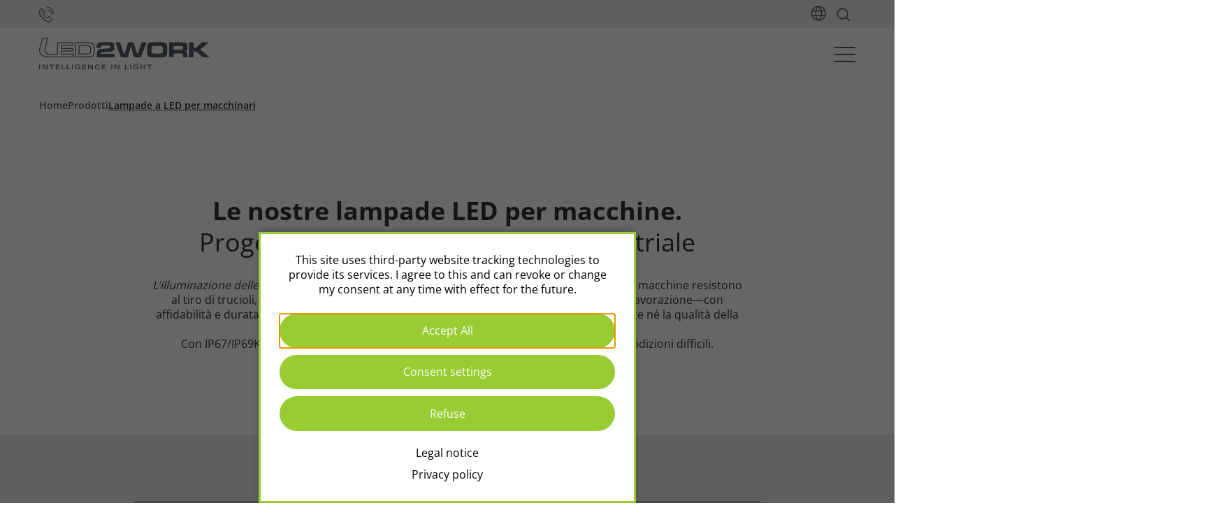

--- FILE ---
content_type: text/html; charset=utf-8
request_url: https://www.led2work.com/it/prodotti/lampade-a-led-per-macchinari
body_size: 13477
content:
<!DOCTYPE html>
<html lang="it-IT">
<head><meta http-equiv="X-UA-Compatible" content="IE=EDGE">
    <meta charset="utf-8">

<!-- 
	DER PUNKT GmbH | Werbeagentur | Karlsruhe | Print & Webdesign | mail@derpunkt.de

	This website is powered by TYPO3 - inspiring people to share!
	TYPO3 is a free open source Content Management Framework initially created by Kasper Skaarhoj and licensed under GNU/GPL.
	TYPO3 is copyright 1998-2026 of Kasper Skaarhoj. Extensions are copyright of their respective owners.
	Information and contribution at https://typo3.org/
-->

<link rel="icon" href="https://www.led2work.com/favicon.ico" type="image/vnd.microsoft.icon">
<title>Lampade LED per macchine industriali e ingegneria meccanica di LED2WORK | LED2WORK</title>
<meta name="generator" content="TYPO3 CMS">
<meta name="description" content="Lampade LED robuste per applicazioni industriali. Elevata resa luminosa, grado di protezione IP e lunga durata per macchine e postazioni di lavoro.">
<meta name="robots" content="INDEX, FOLLOW">
<meta name="viewport" content="width=device-width, height=device-height, initial-scale=1">
<meta name="handheldfriendly" content="true">


<link href="/_assets/4b39c9b16aa162a57d0e82aa87a10e12/Vite/assets/global-BshqOC_I.css" rel="stylesheet" >
<link href="/_assets/4b39c9b16aa162a57d0e82aa87a10e12/Vite/assets/main-BCxqskLL.css" rel="stylesheet" >
<link href="/_assets/4b39c9b16aa162a57d0e82aa87a10e12/Vite/assets/main-CbFHYvlz.css" rel="stylesheet" >
<link href="/_assets/4b39c9b16aa162a57d0e82aa87a10e12/Vite/assets/main-BaBtLUtY.css" rel="stylesheet" >
<link href="/_assets/4b39c9b16aa162a57d0e82aa87a10e12/Vite/assets/main-DL0MBf7i.css" rel="stylesheet" >
<link href="/_assets/4b39c9b16aa162a57d0e82aa87a10e12/Vite/assets/main-Cj3jUJFY.css" rel="stylesheet" >
<link href="/_assets/4b39c9b16aa162a57d0e82aa87a10e12/Vite/assets/main-CUvXdB7A.css" rel="stylesheet" >
<link href="/_assets/4b39c9b16aa162a57d0e82aa87a10e12/Vite/assets/main-aSjHV-Cx.css" rel="stylesheet" >
<link href="/_assets/4b39c9b16aa162a57d0e82aa87a10e12/Vite/assets/main-DpDHWrvu.css" rel="stylesheet" >
<link href="/_assets/4b39c9b16aa162a57d0e82aa87a10e12/Vite/assets/main-IKtBoaJ4.css" rel="stylesheet" >
<link href="/_assets/4b39c9b16aa162a57d0e82aa87a10e12/Vite/assets/main-DsuIaYnI.css" rel="stylesheet" >
<link href="/_assets/e0770e27851e6d3cdbe22980c03e5a89/Vite/assets/vite-entry-DKqpSKtl.css" rel="stylesheet" >






<link rel="canonical" href="https://www.led2work.com/it/prodotti/lampade-a-led-per-macchinari">

<link rel="alternate" hreflang="de-DE" href="https://www.led2work.com/de/produkte/led-maschinenleuchten">
<link rel="alternate" hreflang="en-GB" href="https://www.led2work.com/en/products/led-machine-lights">
<link rel="alternate" hreflang="fr-FR" href="https://www.led2work.com/fr/produits/luminaires-de-machine-led">
<link rel="alternate" hreflang="it-IT" href="https://www.led2work.com/it/prodotti/lampade-a-led-per-macchinari">
<link rel="alternate" hreflang="es-ES" href="https://www.led2work.com/es/gama-de-productos/luces-led-de-maquinaria">
<link rel="alternate" hreflang="x-default" href="https://www.led2work.com/de/produkte/led-maschinenleuchten">
</head>
<body class="subpage level-2">



<header class="page-header">

  
    <div class="page-header-meta">
      <div class="content-wrap-large">
        
  <div class="buttons-container mobile">
    <div class="left">
      
      
      <a class="phone" href="
        tel:+4972314492000
      "></a>
    </div>
    <div class="right">
      
        
      
      <div class="language-menu">
        <dialog class="language-popup" id="language-form">
          <ul>
            
              
                <li>
                  <a href="/de/produkte/led-maschinenleuchten">
                    Deutsch
                  </a>
                </li>
              
            
              
                <li>
                  <a href="/en/products/led-machine-lights">
                    English
                  </a>
                </li>
              
            
              
                <li>
                  <a href="/fr/produits/luminaires-de-machine-led">
                    Français
                  </a>
                </li>
              
            
              
                <li>
                  <a href="/it/prodotti/lampade-a-led-per-macchinari" class="active">
                    Italiano
                  </a>
                </li>
              
            
              
                <li>
                  <a href="/es/gama-de-productos/luces-led-de-maquinaria">
                    Español
                  </a>
                </li>
              
            
          </ul>
        </dialog>
        <button class="language-trigger" aria-expanded="false" aria-controls="language-form" type="button">
          <span></span>
        </button>
      </div>
      
        <div class="search-widget">
          <dialog class="search-popup" id="search-form" aria-label="Suchmaske">
            <div class="search-form">
              <form action="/it/search?tx_indexedsearch_pi2%5Baction%5D=search&amp;tx_indexedsearch_pi2%5Bcontroller%5D=Search&amp;cHash=4e646a93970256749d28d9cd968c6ffe" method="post">
<div>
<input type="hidden" name="tx_indexedsearch_pi2[__referrer][@extension]" value="DpContentelements" >
<input type="hidden" name="tx_indexedsearch_pi2[__referrer][@controller]" value="Page" >
<input type="hidden" name="tx_indexedsearch_pi2[__referrer][@action]" value="page" >
<input type="hidden" name="tx_indexedsearch_pi2[__referrer][arguments]" value="YTowOnt9eda32be034ec2e68657f4996acbda2ee3cfe3be0" >
<input type="hidden" name="tx_indexedsearch_pi2[__referrer][@request]" value="{&quot;@extension&quot;:&quot;DpContentelements&quot;,&quot;@controller&quot;:&quot;Page&quot;,&quot;@action&quot;:&quot;page&quot;}7707ac878b83acec113c4b74a4ba51f654d30ac5" >
<input type="hidden" name="tx_indexedsearch_pi2[__trustedProperties]" value="{&quot;search&quot;:{&quot;sword&quot;:1}}aea3f082a49bd3dad6e0e3ea047378cf5dbe2965" >
</div>

                <input id="quicksearch" class="search-input quicksearch-sword tx-indexedsearch-searchbox-sword sword" placeholder="Search" type="text" name="tx_indexedsearch_pi2[search][sword]" />
                <button class="search-button tx-indexedsearch-submit" type="submit"
                  aria-label="Search">
                  <span class="invisible">Search</span>
                </button>
              </form>
            </div>
          </dialog>
          <button class="search-trigger" aria-expanded="false" aria-controls="search-form" type="button">
            <span></span>
          </button>
        </div>
      
    </div>
  </div>

        
        
        <p class="phone-number">Do you have questions? <a href="
          tel:+4972314492000
        ">+49 7231 4492000</a></p>
      </div>
    </div>
  

  <div class="page-header-content">
    <div class="content-wrap-large">
      
  <a title="Zur Startsite" class="logo-container" href="https://www.led2work.com/it/">
    <img class="logo-desktop black"
      src="https://www.led2work.com/_assets/4b39c9b16aa162a57d0e82aa87a10e12/res/img/logo-black.svg?1751283761"
      alt="Led2work Logo" title="Led2work" width="96" height="40" />
    <img class="logo-desktop white"
      src="https://www.led2work.com/_assets/4b39c9b16aa162a57d0e82aa87a10e12/res/img/logo-white.svg?1752480483"
      alt="Led2work Logo" title="Led2work" width="96" height="40" />
    <img class="logo-mobile"
      src="https://www.led2work.com/_assets/4b39c9b16aa162a57d0e82aa87a10e12/res/img/logo-black.svg?1751283761"
      alt="Led2work Logo" title="Led2work" width="49" height="49" />
    <span></span>
  </a>


      <ul class="main-navigation">
        
  <div class="buttons-container desktop">
    
      
    
    <div class="language-menu">
      <dialog class="language-popup" id="language-form">
        <ul>
          
            
              <li>
                <a href="/de/produkte/led-maschinenleuchten">
                  Deutsch
                </a>
              </li>
            
          
            
              <li>
                <a href="/en/products/led-machine-lights">
                  English
                </a>
              </li>
            
          
            
              <li>
                <a href="/fr/produits/luminaires-de-machine-led">
                  Français
                </a>
              </li>
            
          
            
              <li>
                <a href="/it/prodotti/lampade-a-led-per-macchinari" class="active">
                  Italiano
                </a>
              </li>
            
          
            
              <li>
                <a href="/es/gama-de-productos/luces-led-de-maquinaria">
                  Español
                </a>
              </li>
            
          
        </ul>
      </dialog>
      <button class="language-trigger" aria-expanded="false" aria-controls="language-form" type="button">
        <span></span>
      </button>
    </div>
    
      <div class="search-widget">
        <dialog class="search-popup" id="search-form" aria-label="Suchmaske">
          <div class="search-form">
            <form action="/it/search?tx_indexedsearch_pi2%5Baction%5D=search&amp;tx_indexedsearch_pi2%5Bcontroller%5D=Search&amp;cHash=4e646a93970256749d28d9cd968c6ffe" method="post">
<div>
<input type="hidden" name="tx_indexedsearch_pi2[__referrer][@extension]" value="DpContentelements" >
<input type="hidden" name="tx_indexedsearch_pi2[__referrer][@controller]" value="Page" >
<input type="hidden" name="tx_indexedsearch_pi2[__referrer][@action]" value="page" >
<input type="hidden" name="tx_indexedsearch_pi2[__referrer][arguments]" value="YTowOnt9eda32be034ec2e68657f4996acbda2ee3cfe3be0" >
<input type="hidden" name="tx_indexedsearch_pi2[__referrer][@request]" value="{&quot;@extension&quot;:&quot;DpContentelements&quot;,&quot;@controller&quot;:&quot;Page&quot;,&quot;@action&quot;:&quot;page&quot;}7707ac878b83acec113c4b74a4ba51f654d30ac5" >
<input type="hidden" name="tx_indexedsearch_pi2[__trustedProperties]" value="{&quot;search&quot;:{&quot;sword&quot;:1}}aea3f082a49bd3dad6e0e3ea047378cf5dbe2965" >
</div>

              <input id="quicksearch" class="search-input quicksearch-sword tx-indexedsearch-searchbox-sword sword" placeholder="Search" type="text" name="tx_indexedsearch_pi2[search][sword]" />
              <button class="search-button tx-indexedsearch-submit" type="submit"
                aria-label="Search">
                <span class="invisible">Search</span>
              </button>
            </form>
          </div>
        </dialog>
        <button class="search-trigger" aria-expanded="false" aria-controls="search-form" type="button">
          <span></span>
        </button>
      </div>
    
    <div class="made-in">
      <span>MADE IN GERMANY</span>
      <img src="https://www.led2work.com/_assets/4b39c9b16aa162a57d0e82aa87a10e12/res/img/flag-germany.svg?1750172419"
        alt="Germany flag" title="Led2work" width="49" height="49" />
    </div>
  </div>


        <div class="nav-level-1">
          
            
  <li
    class="has-submenu is-active">
    <a target="" href="/it/prodotti">Prodotti</a>

    
      <button class="level-2-opener" aria-label="open or close submenu">
        <span class="invisible">open or close submenu</span>
      </button>

      <div class="nav-level-2">
        <div class="nav">
          <ul>
            
              
  <li
    class="has-submenu is-active">
    <a target="" href="/it/prodotti/lampade-a-led-per-macchinari">Lampade a LED per macchinari</a>

    
      <button class="level-3-opener" aria-label="open or close submenu">
        <span class="invisible">open or close submenu</span>
      </button>

      <ul class="nav-level-3">
        
          
  <li >

    

    <a target="" href="/it/prodotti/lampade-a-led-per-macchinari/lampade-a-plafoniera-a-led">
      
        <figure>
          <img src="https://www.led2work.com/fileadmin/medien/produkte/flyout_aufbauleuchten_led2work.png" width="230" height="130" alt="" />
        </figure>
      

      Lampade a plafoniera a LED
    </a>
  </li>

        
          
  <li >

    

    <a target="" href="/it/prodotti/lampade-a-led-per-macchinari/lampade-a-led-da-incasso">
      
        <figure>
          <img src="https://www.led2work.com/fileadmin/medien/produkte/flyout_einbauleuchten_led2work.png" width="230" height="130" alt="" />
        </figure>
      

      Lampade a LED da incasso
    </a>
  </li>

        
          
  <li >

    

    <a target="" href="/it/prodotti/lampade-a-led-per-macchinari/lampade-tubolari-a-led">
      
        <figure>
          <img src="https://www.led2work.com/fileadmin/medien/produkte/flyout_rohrleuchten_led2work.png" width="230" height="130" alt="" />
        </figure>
      

      Lampade tubolari a LED
    </a>
  </li>

        
      </ul>
    
  </li>

            
              
  <li
    class="has-submenu ">
    <a target="" href="/it/prodotti/lampade-di-segnalazione-a-led">Lampade di segnalazione a LED</a>

    
      <button class="level-3-opener" aria-label="open or close submenu">
        <span class="invisible">open or close submenu</span>
      </button>

      <ul class="nav-level-3">
        
          
  <li >

    

    <a target="" href="/it/prodotti/lampade-di-segnalazione-a-led/luci-di-macchina-con-funzione-di-segnalazione">
      
        <figure>
          <img src="https://www.led2work.com/fileadmin/medien/produkte/flyout_maschinenleuchten_mit_signalfunktion_led2work.png" width="230" height="130" alt="" />
        </figure>
      

      Luci di macchina
    </a>
  </li>

        
          
  <li >

    

    <a target="" href="/it/prodotti/lampade-di-segnalazione-a-led/luci-di-sistema-con-funzione-di-segnalazione">
      
        <figure>
          <img src="https://www.led2work.com/fileadmin/medien/produkte/flyout_systemleuchten_mit_signalfunktion_led2work.png" width="230" height="130" alt="" />
        </figure>
      

      Luci di sistema
    </a>
  </li>

        
          
  <li >

    

    <a target="" href="/it/prodotti/lampade-di-segnalazione-a-led/io-link">
      
        <figure>
          <img src="https://www.led2work.com/fileadmin/medien/produkte/flyout_io-link_led2work.png" width="230" height="130" alt="" />
        </figure>
      

      IO-Link
    </a>
  </li>

        
      </ul>
    
  </li>

            
              
  <li
    class="has-submenu ">
    <a target="" href="/it/prodotti/lampade-a-led-per-postazioni-di-lavoro">Lampade a LED per postazioni di lavoro</a>

    
      <button class="level-3-opener" aria-label="open or close submenu">
        <span class="invisible">open or close submenu</span>
      </button>

      <ul class="nav-level-3">
        
          
  <li >

    

    <a target="" href="/it/prodotti/lampade-a-led-per-postazioni-di-lavoro/lampade-a-led-a-braccio-flessibile">
      
        <figure>
          <img src="https://www.led2work.com/fileadmin/medien/produkte/flyout_flexarmleuchten_led2work.png" width="230" height="130" alt="" />
        </figure>
      

      Lampade a LED a braccio flessibile
    </a>
  </li>

        
          
  <li >

    

    <a target="" href="/it/prodotti/lampade-a-led-per-postazioni-di-lavoro/lampade-a-led-a-braccio-articolato">
      
        <figure>
          <img src="https://www.led2work.com/fileadmin/medien/produkte/flyout_gelenkarmleuchten_led2work.png" width="230" height="130" alt="" />
        </figure>
      

      Lampade a LED a braccio articolato
    </a>
  </li>

        
          
  <li >

    

    <a target="" href="/it/prodotti/lampade-a-led-per-postazioni-di-lavoro/lampade-a-led-per-sistema">
      
        <figure>
          <img src="https://www.led2work.com/fileadmin/medien/produkte/flyout_systemleuchten_led2work.png" width="230" height="130" alt="" />
        </figure>
      

      Lampade a LED per sistema
    </a>
  </li>

        
      </ul>
    
  </li>

            
              
  <li
    class="has-submenu ">
    <a target="" href="/it/prodotti/accessori-per-prodotti-led">Accessori per prodotti LED</a>

    
      <button class="level-3-opener" aria-label="open or close submenu">
        <span class="invisible">open or close submenu</span>
      </button>

      <ul class="nav-level-3">
        
          
  <li >

    

    <a target="_blank" href="https://shop.led2work.com/it/Accessori-per-i-prodotti/">
      
        <figure>
          <img src="https://www.led2work.com/fileadmin/medien/produkte/led_xproduktzubehoer/flyout_zub-netz_led2work.png" width="230" height="130" alt="" />
        </figure>
      

      Alimentatori &amp; apparecchi
    </a>
  </li>

        
          
  <li >

    

    <a target="_blank" href="https://shop.led2work.com/it/Accessori-per-i-prodotti/Montaggio-delle-luci/">
      
        <figure>
          <img src="https://www.led2work.com/fileadmin/medien/produkte/led_xproduktzubehoer/flyout_zub-halter_led2work.png" width="230" height="130" alt="" />
        </figure>
      

      Fissaggi
    </a>
  </li>

        
          
  <li >

    

    <a target="_blank" href="https://shop.led2work.com/it/Accessori-per-i-prodotti/Anschluss-Verbindung/">
      
        <figure>
          <img src="https://www.led2work.com/fileadmin/medien/produkte/led_xproduktzubehoer/flyout_zub-kabel_led2work.png" width="230" height="130" alt="" />
        </figure>
      

      Collegamento e connessione
    </a>
  </li>

        
      </ul>
    
  </li>

            
          </ul>
        </div>
      </div>
    
  </li>

          
            
  <li
    class="has-submenu ">
    <a target="" href="/it/applicazioni">Applicazioni</a>

    
      <button class="level-2-opener" aria-label="open or close submenu">
        <span class="invisible">open or close submenu</span>
      </button>

      <div class="nav-level-2">
        <div class="nav">
          <ul>
            
              
  <li
    class=" ">
    <a target="" href="/it/applicazioni/macchine-e-impianti">Macchine e impianti</a>

    
  </li>

            
              
  <li
    class=" ">
    <a target="" href="/it/applicazioni/segnalazione">Segnalazione</a>

    
  </li>

            
              
  <li
    class=" ">
    <a target="" href="/it/applicazioni/postazioni-di-lavoro">Postazioni di lavoro</a>

    
  </li>

            
              
  <li
    class=" ">
    <a target="" href="/it/applicazioni/igiene-alimentare-/-farmaceutico">Igiene – alimentare / farmaceutico</a>

    
  </li>

            
          </ul>
        </div>
      </div>
    
  </li>

          
            
  <li
    class="has-submenu ">
    <a target="" href="/it/downloads">Downloads</a>

    
      <button class="level-2-opener" aria-label="open or close submenu">
        <span class="invisible">open or close submenu</span>
      </button>

      <div class="nav-level-2">
        <div class="nav">
          <ul>
            
              
  <li
    class=" ">
    <a target="" href="/it/downloads/dati-cad">dati CAD</a>

    
  </li>

            
              
  <li
    class=" ">
    <a target="" href="/it/downloads/cataloghi">Cataloghi</a>

    
  </li>

            
              
  <li
    class=" ">
    <a target="" href="/it/downloads/operating-instructions">Operating instructions</a>

    
  </li>

            
              
  <li
    class=" ">
    <a target="" href="/it/downloads/schede-tecniche">Schede tecniche</a>

    
  </li>

            
              
  <li
    class=" ">
    <a target="" href="/it/downloads/certificati">Certificati</a>

    
  </li>

            
          </ul>
        </div>
      </div>
    
  </li>

          
            
  <li
    class="has-submenu ">
    <a target="" href="/it/contattateci">Contattateci</a>

    
      <button class="level-2-opener" aria-label="open or close submenu">
        <span class="invisible">open or close submenu</span>
      </button>

      <div class="nav-level-2">
        <div class="nav">
          <ul>
            
              
  <li
    class=" ">
    <a target="" href="/it/contattateci">Contatto Diretto</a>

    
  </li>

            
              
  <li
    class=" ">
    <a target="" href="/it/contattateci/carta-del-mazziere">Carta del mazziere</a>

    
  </li>

            
              
  <li
    class=" ">
    <a target="_blank" href="https://www.led2work.com/fileadmin/pdf/prospekte_zertifikate_listen/kundenformular_customer_form_led2work.pdf">Modulo cliente per nuova registrazione</a>

    
  </li>

            
          </ul>
        </div>
      </div>
    
  </li>

          
            
  <li
    class="has-submenu ">
    <a target="" href="/it/chi-e-led2work">Chi è LED2WORK</a>

    
      <button class="level-2-opener" aria-label="open or close submenu">
        <span class="invisible">open or close submenu</span>
      </button>

      <div class="nav-level-2">
        <div class="nav">
          <ul>
            
              
  <li
    class=" ">
    <a target="" href="/it/chi-e-led2work">Chi siamo</a>

    
  </li>

            
              
  <li
    class=" ">
    <a target="" href="/it/chi-e-led2work#c7181">Notizie</a>

    
  </li>

            
              
  <li
    class=" ">
    <a target="" href="/it/chi-e-led2work/il-percorso-di-led2work">Il percorso di LED2WORK</a>

    
  </li>

            
          </ul>
        </div>
      </div>
    
  </li>

          
          
            <div class="button-list">
              <a class="button button-primary" href="https://shop.led2work.com/">B2B SHOP</a>
            </div>
          
        </div>
      </ul>

      <div class="burger">
        <span class="bar"></span>
      </div>
    </div>
  </div>
</header>

<!-- SECTIONS -->













<main>
  <!-- TYPO3SEARCH_begin -->
  
  
  
















  


  


<div class="stage-level-2">
  <div class="stage-level-2-wrapper">
    
        
          <picture>
            <source media="(max-width: 650px)" srcset="https://www.led2work.com/fileadmin/_processed_/8/c/csm_categorie_opener_led-maschinenplatzleuchten_led2work_af42fa409d.jpg">
            <source media="(max-width: 1024px)" srcset="https://www.led2work.com/fileadmin/_processed_/8/c/csm_categorie_opener_led-maschinenplatzleuchten_led2work_03623e67e2.jpg">
            <img src="https://www.led2work.com/fileadmin/_processed_/8/c/csm_categorie_opener_led-maschinenplatzleuchten_led2work_ca521ddfe1.jpg" alt="Apertura illuminazione LED per macchine" title="" loading="lazy" />
          </picture>
        
      

    
  </div>
</div>

  <div class="breadcrumbs">
  <div class="content-wrap-large">
    <ul>
      
        
            <li class="home">
              <a href="/it/"><span>Home</span></a>
            </li>
          
      
        
            
                <li>
                  <a href="/it/prodotti">Prodotti</a>
                </li>
              
          
      
        
            
                <li class="current">
                  <span>Lampade a LED per macchinari</span>
                </li>
              
          
      
    </ul>
  </div>
</div>

  <div class="container">
  <div class="content-wrap-large">
    
      



<div class="text center" id="c165">
  <h2 class="h2"><span class="h2"><strong>Le nostre lampade LED per macchine.</strong> Progettate per il vero ambiente industriale</span></h2>
<p><i>L’illuminazione delle macchine è sottoposta ai massimi requisiti</i>: Le nostre lampade LED per macchine resistono al tiro di trucioli, alle vibrazioni e alle tipiche variazioni di temperatura negli ambienti di lavorazione—con affidabilità e durata. Oli, emulsioni e refrigeranti non compromettono né il corpo illuminante né la qualità della luce.<br>Con IP67/IP69K, gli apparecchi rimangono sicuri per il processo e durevoli anche in condizioni difficili.</p>
</div>

    
  </div>
</div>
<div class="container light">
  
      <div class="content-wrap-large">
        
          





<div class="image-text-link-container 
  columns-3
" id="c293" >
  

    
    
    
    
    
    
    
    
    
    

    

    
      
    
    
      
    

    
      <a href="/it/prodotti/lampade-a-led-per-macchinari/lampade-a-plafoniera-a-led" class="image-text-link">
        
          <figure class="image">
            <div class="image-wrapper">
              <picture>
                <source media="(max-width: 650px)" srcset="https://www.led2work.com/fileadmin/_processed_/9/b/csm_einstieg_aufbauleuchten_led2work_6d099bfb78.jpg">
                <source media="(max-width: 1024px)" srcset="https://www.led2work.com/fileadmin/_processed_/9/b/csm_einstieg_aufbauleuchten_led2work_6d099bfb78.jpg">
                <img src="https://www.led2work.com/fileadmin/_processed_/9/b/csm_einstieg_aufbauleuchten_led2work_6d099bfb78.jpg" alt="" title="" loading="lazy" />
              </picture>
            </div>
          </figure>
        

        
          <div class="text">
            
              
                <h2 class="headline">Lampade LED da superficie</h2>
              
            
            
              <p>Le nostre lampade LED da superficie sono ideali per un rapido e semplice retrofit in vani macchina e impianti di produzione.</p>
            
          </div>
        

        
          <div class="button-list">
            <span class="button button-link">scopri di più</span>
          </div>
        
      </a>
    
  

    
    
    
    
    
    
    
    
    
    

    

    
      
    
    
      
    

    
      <a href="/it/prodotti/lampade-a-led-per-macchinari/lampade-a-led-da-incasso" class="image-text-link">
        
          <figure class="image">
            <div class="image-wrapper">
              <picture>
                <source media="(max-width: 650px)" srcset="https://www.led2work.com/fileadmin/_processed_/9/7/csm_einstieg_einbauleuchten_led2work_109de5d142.jpg">
                <source media="(max-width: 1024px)" srcset="https://www.led2work.com/fileadmin/_processed_/9/7/csm_einstieg_einbauleuchten_led2work_109de5d142.jpg">
                <img src="https://www.led2work.com/fileadmin/_processed_/9/7/csm_einstieg_einbauleuchten_led2work_109de5d142.jpg" alt="" title="" loading="lazy" />
              </picture>
            </div>
          </figure>
        

        
          <div class="text">
            
              
                <h2 class="headline">Lampade LED da incasso</h2>
              
            
            
              <p>Le nostre lampade LED da incasso possono essere installate in alloggiamenti standardizzati di macchine e impianti produttivi.</p>
            
          </div>
        

        
          <div class="button-list">
            <span class="button button-link">scopri di più</span>
          </div>
        
      </a>
    
  

    
    
    
    
    
    
    
    
    
    

    

    
      
    
    
      
    

    
      <a href="/it/prodotti/lampade-a-led-per-macchinari/lampade-tubolari-a-led" class="image-text-link">
        
          <figure class="image">
            <div class="image-wrapper">
              <picture>
                <source media="(max-width: 650px)" srcset="https://www.led2work.com/fileadmin/_processed_/1/0/csm_einstieg_rohrleuchten_led2work_48948b9b32.jpg">
                <source media="(max-width: 1024px)" srcset="https://www.led2work.com/fileadmin/_processed_/1/0/csm_einstieg_rohrleuchten_led2work_48948b9b32.jpg">
                <img src="https://www.led2work.com/fileadmin/_processed_/1/0/csm_einstieg_rohrleuchten_led2work_48948b9b32.jpg" alt="" title="" loading="lazy" />
              </picture>
            </div>
          </figure>
        

        
          <div class="text">
            
              
                <h2 class="headline">Lampade LED tubolari</h2>
              
            
            
              <p>Le nostre lampade LED tubolari si integrano facilmente in macchine, impianti e ambienti industriali.</p>
            
          </div>
        

        
          <div class="button-list">
            <span class="button button-link">scopri di più</span>
          </div>
        
      </a>
    
  
</div>

        
      </div>
    
</div>
<div class="container">
  <div class="content-wrap-large">
    
      



<div class="text center" id="c170">
  <h1 class="h1">Punti di forza del prodotto</h1>
<p>In uso giorno dopo giorno, perché convincono. Scopra i nostri prodotti di punta che garantiscono prestazioni elevate nel settore industriale. Scelga ora e migliori visibilmente il suo ambiente di lavoro.</p>
</div>

    
      <div class="product-swiper-container" id="c168">
  <div class="swiper swiper-product">
    <div class="swiper-wrapper">
      
        


  
  
  
  
  
  
  
  
    <a href="/it/prodotti/lampade-a-led-per-macchinari/lampade-a-plafoniera-a-led/leanled-ii" class="swiper-slide product-swiper-slide">
      
        <figure class="image">
          <picture>
            <img
              src="https://www.led2work.com/fileadmin/_processed_/8/a/csm_einstieg_leanled_ii_led2work_20a4c8b61a.jpg"
              alt="LEANLED II"
              title=""
              loading="lazy"
            />
          </picture>
        </figure>
      
      <div class="text">
        
          <span class="headline">LEANLED II</span>
        
        
        
          <div class="button-list">
            <span class="button button-product-swiper">ulteriori informazioni</span>
          </div>
        
      </div>
    </a>
  

  
  
  
  
  
  
  
  
    <a href="/it/prodotti/lampade-a-led-per-macchinari/lampade-a-plafoniera-a-led/tubeled-40-ii" class="swiper-slide product-swiper-slide">
      
        <figure class="image">
          <picture>
            <img
              src="https://www.led2work.com/fileadmin/_processed_/7/7/csm_einstieg_tubeled_40_ii_led2work_99bd0db042.png"
              alt="TUBELED_40 II"
              title=""
              loading="lazy"
            />
          </picture>
        </figure>
      
      <div class="text">
        
          <span class="headline">TUBELED_40 II</span>
        
        
        
          <div class="button-list">
            <span class="button button-product-swiper">ulteriori informazioni</span>
          </div>
        
      </div>
    </a>
  

  
  
  
  
  
  
  
  
    <a href="/it/prodotti/lampade-a-led-per-macchinari/lampade-a-plafoniera-a-led/tubeled-25" class="swiper-slide product-swiper-slide">
      
        <figure class="image">
          <picture>
            <img
              src="https://www.led2work.com/fileadmin/_processed_/2/0/csm_einstieg_tubeled_25_led2work_f23cd1fc36.png"
              alt="TUBELED_25"
              title=""
              loading="lazy"
            />
          </picture>
        </figure>
      
      <div class="text">
        
          <span class="headline">TUBELED_25</span>
        
        
        
          <div class="button-list">
            <span class="button button-product-swiper">ulteriori informazioni</span>
          </div>
        
      </div>
    </a>
  


      
    </div>

    <div class="swiper-pagination"></div>

    <div class="swiper-button-prev"></div>
    <div class="swiper-button-next"></div>
  </div>
</div>

    
      






  <div class="button-list center" id="c167">
    
      

          
            <a href="https://shop.led2work.com/it/Luci-per-macchine-a-LED/" target="_blank" rel="noreferrer" class="button button-primary">al negozio</a>
          

        
    
  </div>


    
  </div>
</div>
<div class="container">
  <div class="content-wrap-small">
    
      



<div class="text center" id="c295">
  <h2 class="h2">FAQ</h2>
<h3 class="h3"><span>Illuminazione LED per macchinari</span></h3>
</div>

    
      <details class="toggle" id="c296">
  <summary class="toggle-head">
    
      <h2>
        01. Dove vengono prodotte le lampade LED per macchinari e postazioni di lavoro di LED2WORK?
      </h2>
    
  </summary>

  <div class="toggle-content">
    <div class="toggle-content-wrapper">

      
        



<div class="text left" id="c7794">
  <p>Tutte le lampade LED per macchinari e postazioni di lavoro di LED2WORK sono sviluppate, assemblate e testate completamente in Germania, presso la sede aziendale di Pforzheim. LED2WORK rappresenta così una vera produzione “Made in Germany”, massima qualità industriale, lavorazione precisa e affidabilità nelle consegne.</p>
</div>

      

    </div>
  </div>
</details>

    
      <details class="toggle" id="c297">
  <summary class="toggle-head">
    
      <h2>
        02. Cosa sono le lampade LED per macchinari e a cosa servono?
      </h2>
    
  </summary>

  <div class="toggle-content">
    <div class="toggle-content-wrapper">

      
        



<div class="text left" id="c7795">
  <p>Le lampade LED per macchinari garantiscono un’illuminazione intensa e con poche ombre su macchine utensili, sistemi CNC, celle di produzione e stazioni di prova. Sono resistenti all’olio, ai refrigeranti e ai lubrificanti, alle vibrazioni e progettate per un impiego industriale continuo.</p>
</div>

      

    </div>
  </div>
</details>

    
      <details class="toggle" id="c298">
  <summary class="toggle-head">
    
      <h2>
        03. Quali vantaggi offrono le lampade LED per macchinari rispetto ai tradizionali tubi fluorescenti?
      </h2>
    
  </summary>

  <div class="toggle-content">
    <div class="toggle-content-wrapper">

      
        



<div class="text left" id="c7796">
  <p>Sono efficienti dal punto di vista energetico, esenti da manutenzione, prive di sfarfallio e offrono una durata di vita fino a cinque volte superiore. Inoltre, forniscono immediatamente il 100 % del flusso luminoso e riducono i tempi di fermo in produzione.</p>
</div>

      

    </div>
  </div>
</details>

    
      <details class="toggle" id="c7797">
  <summary class="toggle-head">
    
      <h2>
        04. Quali gradi di protezione (IP) sono importanti per l’impiego sui macchinari?
      </h2>
    
  </summary>

  <div class="toggle-content">
    <div class="toggle-content-wrapper">

      
        



<div class="text left" id="c7798">
  <p>Le lampade per macchinari di LED2WORK sono dotate di alti gradi di protezione come IP67 o IP69K, ideali per ambienti gravosi con refrigeranti, lubrificanti o processi di pulizia ad alta pressione.</p>
</div>

      

    </div>
  </div>
</details>

    
      <details class="toggle" id="c7799">
  <summary class="toggle-head">
    
      <h2>
        05. Quali varianti di tensione sono disponibili (24 V DC, 100–305 V AC)?
      </h2>
    
  </summary>

  <div class="toggle-content">
    <div class="toggle-content-wrapper">

      
        



<div class="text left" id="c7800">
  <p>A seconda della serie, le lampade per macchinari sono disponibili con 24 V DC o con alimentatori a gamma estesa (100–305 V AC). Ciò consente un’integrazione flessibile in diversi sistemi di controllo delle macchine.</p>
</div>

      

    </div>
  </div>
</details>

    
      <details class="toggle" id="c7801">
  <summary class="toggle-head">
    
      <h2>
        06. Le lampade LED per macchinari sono dimmerabili o controllabili?
      </h2>
    
  </summary>

  <div class="toggle-content">
    <div class="toggle-content-wrapper">

      
        



<div class="text left" id="c7802">
  <p>Quasi tutte le lampade LED a 24 V DC di LED2WORK sono dimmerabili e consentono una regolazione flessibile dell’intensità luminosa. Modelli speciali come la DOMELED IO-Link o la TUBELED_25 RGB-W IO-Link offrono inoltre un’interfaccia IO-Link che permette di integrare in modo intelligente l’illuminazione, il controllo del colore e i parametri di funzionamento nei processi di automazione.</p>
</div>

      

    </div>
  </div>
</details>

    
      <details class="toggle" id="c7803">
  <summary class="toggle-head">
    
      <h2>
        07. Cosa significa “cascadabile” nelle lampade per macchinari?
      </h2>
    
  </summary>

  <div class="toggle-content">
    <div class="toggle-content-wrapper">

      
        



<div class="text left" id="c7804">
  <p>Le lampade cascadabili possono essere collegate in serie. Più lampade possono essere alimentate tramite un’unica sorgente di alimentazione, ideale per ampi vani macchina o impianti a nastro.</p>
</div>

      

    </div>
  </div>
</details>

    
      <details class="toggle" id="c7805">
  <summary class="toggle-head">
    
      <h2>
        08. Qual è la durata di vita di una lampada LED per macchinari?
      </h2>
    
  </summary>

  <div class="toggle-content">
    <div class="toggle-content-wrapper">

      
        



<div class="text left" id="c7806">
  <p>A seconda del modello, la durata di vita varia tra 60.000 h e 100.000 h (L80/B10). Ciò significa che, dopo questo tempo di funzionamento, la lampada fornisce ancora almeno l’80 % della luminosità iniziale.</p>
</div>

      

    </div>
  </div>
</details>

    
      <details class="toggle" id="c7807">
  <summary class="toggle-head">
    
      <h2>
        09. Quali materiali vengono utilizzati per le lampade per macchinari?
      </h2>
    
  </summary>

  <div class="toggle-content">
    <div class="toggle-content-wrapper">

      
        



<div class="text left" id="c7808">
  <p>Robusti involucri in alluminio, acciaio inox o policarbonato garantiscono resistenza agli urti, resistenza chimica e lunga durata, anche in presenza di refrigeranti o trucioli.</p>
</div>

      

    </div>
  </div>
</details>

    
      <details class="toggle" id="c7809">
  <summary class="toggle-head">
    
      <h2>
        10. Come vengono montate le lampade per macchinari?
      </h2>
    
  </summary>

  <div class="toggle-content">
    <div class="toggle-content-wrapper">

      
        



<div class="text left" id="c7810">
  <p>LED2WORK offre una vasta gamma di accessori: staffe di montaggio, adattatori da incasso, ecc., adatti a qualsiasi ambiente macchina.</p>
</div>

      

    </div>
  </div>
</details>

    
      <details class="toggle" id="c7823">
  <summary class="toggle-head">
    
      <h2>
        11. Quali certificazioni e caratteristiche di qualità soddisfano le lampade per macchinari di LED2WORK?
      </h2>
    
  </summary>

  <div class="toggle-content">
    <div class="toggle-content-wrapper">

      
        



<div class="text left" id="c7824">
  <p>Tutte le lampade sono sviluppate e prodotte in Germania. Soddisfano le direttive CE e UKCA, sono conformi alla RoHS e, a seconda del modello, sono certificate ETL (UL/CSA) per il mercato nordamericano. LED2WORK rappresenta una qualità industriale durevole, sicura e sostenibile “Made in Germany”.</p>
</div>

      

    </div>
  </div>
</details>

    
      <details class="toggle" id="c7825">
  <summary class="toggle-head">
    
      <h2>
        12. Esistono altre certificazioni rilevanti per applicazioni speciali?
      </h2>
    
  </summary>

  <div class="toggle-content">
    <div class="toggle-content-wrapper">

      
        



<div class="text left" id="c7826">
  <p>Sì. Per applicazioni nei settori alimentare, delle bevande e farmaceutico (F&amp;B), LED2WORK offre lampade LED speciali con certificazioni estese e un design igienico.</p>
<p>La serie INROLED CleanPro è certificata NSF (NSF International, USA – Washdown Approved), testata da Ecolab e conforme agli standard HACCP. Queste lampade soddisfano così i severi requisiti di igiene, resistenza alla pulizia e sicurezza negli ambienti di produzione sensibili.</p>
</div>

      

    </div>
  </div>
</details>

    
      <details class="toggle" id="c7827">
  <summary class="toggle-head">
    
      <h2>
        13. Qual è la differenza nel controllo tra una lampada convenzionale e una lampada IO-Link?
      </h2>
    
  </summary>

  <div class="toggle-content">
    <div class="toggle-content-wrapper">

      
        



<div class="text left" id="c7828">
  <p>Le lampade LED convenzionali per macchinari sono generalmente accese o dimmerate tramite una semplice alimentazione (ad es. 24 V DC).</p>
<p>Le lampade dotate di interfaccia IO-Link — come la DOMELED o la TUBELED_25 RGB-W IO-Link — possono invece essere controllate e monitorate digitalmente. Con IO-Link, parametri come luminosità, temperatura colore o stato di funzionamento possono essere regolati e monitorati direttamente dal sistema di controllo della macchina. Ciò consente un controllo intelligente della luce, funzioni diagnostiche e un’integrazione senza soluzione di continuità nei processi produttivi automatizzati.</p>
</div>

      

    </div>
  </div>
</details>

    
      <details class="toggle" id="c7829">
  <summary class="toggle-head">
    
      <h2>
        14. Quanto velocemente può consegnare LED2WORK se ordino oggi?
      </h2>
    
  </summary>

  <div class="toggle-content">
    <div class="toggle-content-wrapper">

      
        



<div class="text left" id="c7830">
  <p>LED2WORK dispone, presso la sede di Pforzheim, di un ampio magazzino di prodotti finiti, in cui sono disponibili quasi tutte le lampade standard per macchinari e postazioni di lavoro. Grazie a processi efficienti e percorsi interni brevi, possiamo — in caso di ordine senza intoppi e merce disponibile — garantire tempi di consegna fino a 48 ore all’interno della Germania. I nostri clienti beneficiano così di tempi di risposta rapidi, elevata disponibilità e pianificazione affidabile.</p>
</div>

      

    </div>
  </div>
</details>

    
  </div>
</div>
<div class="container">
  <div class="content-wrap-large">
    
      



<div class="text center" id="c9006">
  <h2 class="h2"><span class="h2">Supporto + Servizio</span></h2>
</div>

    
      



<div class="icon-title-list-container" id="c9001">
  
    
        
            <a href="https://www.led2work.com/fileadmin/pdf/prospekte_zertifikate_listen/led_machine_lights_led2work.pdf" class="icon-title-box link">
              <figure>
                <svg xmlns="http://www.w3.org/2000/svg" id="Expanded" viewBox="0 0 64 64" width="120" height="120"><title>Icona: Catalogo illuminazione LED per macchine</title>
  <path d="m24,36h16c2.75684,0,5-2.24316,5-5V15c0-2.75684-2.24316-5-5-5h-16c-2.75684,0-5,2.24316-5,5v16c0,2.75684,2.24316,5,5,5Zm-2.38531-3.20062l4.26227-4.26227c1.1709-1.1709,3.0752-1.1709,4.24609,0l5.46289,5.46289h-11.58594c-.97656,0-1.83716-.47607-2.38531-1.20062Zm18.38531,1.20062h-1.58594l-6-6,2.46289-2.46289c1.1709-1.1709,3.0752-1.1709,4.24609,0l3.87695,3.87695v1.58594c0,1.6543-1.3457,3-3,3ZM24,12h16c1.6543,0,3,1.3457,3,3v11.58594c-2.2325-2.2325-3.40506-3.92578-6-3.92578-2.61082,0-3.72249,1.64827-6.05432,3.9801-1.95563-1.43317-4.71649-1.28351-6.48279.48279l-3.46289,3.46289v-15.58594c0-1.6543,1.3457-3,3-3Zm6,10c2.20557,0,4-1.79443,4-4s-1.79443-4-4-4-4,1.79443-4,4,1.79443,4,4,4Zm0-6c1.10303,0,2,.89697,2,2s-.89697,2-2,2-2-.89697-2-2,.89697-2,2-2Zm22-9h-1.42383c-.77374-1.7627-2.53113-3-4.57617-3h-28c-2.04504,0-3.80243,1.2373-4.57617,3h-1.42383c-2.75684,0-5,2.24316-5,5v40c0,2.75684,2.24316,5,5,5h1.42383c.77374,1.7627,2.53113,3,4.57617,3h28c2.04504,0,3.80243-1.2373,4.57617-3h1.42383c2.75684,0,5-2.24316,5-5V12c0-2.75684-2.24316-5-5-5ZM12,55c-1.6543,0-3-1.3457-3-3V12c0-1.6543,1.3457-3,3-3h1v46h-1Zm34,3h-28c-1.6543,0-3-1.3457-3-3V9c0-1.6543,1.3457-3,3-3h28c1.6543,0,3,1.3457,3,3v46c0,1.6543-1.3457,3-3,3Zm9-6c0,1.6543-1.3457,3-3,3h-1V9h1c1.6543,0,3,1.3457,3,3v40Zm-27-12h-8c-1.6543,0-3,1.3457-3,3v8c0,1.6543,1.3457,3,3,3h8c1.6543,0,3-1.3457,3-3v-8c0-1.6543-1.3457-3-3-3Zm1,11c0,.55127-.44873,1-1,1h-8c-.55127,0-1-.44873-1-1v-8c0-.55127.44873-1,1-1h8c.55127,0,1,.44873,1,1v8Zm15-11h-8c-1.6543,0-3,1.3457-3,3v8c0,1.6543,1.3457,3,3,3h8c1.6543,0,3-1.3457,3-3v-8c0-1.6543-1.3457-3-3-3Zm1,11c0,.55127-.44873,1-1,1h-8c-.55127,0-1-.44873-1-1v-8c0-.55127.44873-1,1-1h8c.55127,0,1,.44873,1,1v8Z"></path>
</svg>

              </figure>
              
                <span class="info">Catalogo illuminazione LED per macchine</span>
                <span class="size">(17,53 MB, PDF)</span>
              
            </a>
          
      
  
</div>

    
  </div>
</div>
<div class="container">
  <div class="content-wrap-large">
    
      



















  


  


<div class="contact-text-image">
  <div class="text">

    
      
        <h2 class="headline">Ha domande?</h2>
      
    
    
      <p>Se ha domande specifiche o richieste particolari, saremo lieti di aiutarla.</p>
    

    
      <div class="button-list">
        
          <a href="mailto:info@led2work.com" class="button button-primary">Ci scriva!</a>
        

        
          <a href="tel:+4972314492000" class="button button-primary">Chiamare</a>
        
      </div>
    
  </div>

  
    <figure class="image" id="c8991">
      <div class="image-wrapper">
        <picture>
          <source media="(max-width: 560px)" srcset="https://www.led2work.com/fileadmin/_processed_/5/a/csm_led2work-kontakt-person-small_edb637cac0.jpg">
          <source media="(max-width: 768px)" srcset="https://www.led2work.com/fileadmin/_processed_/5/a/csm_led2work-kontakt-person-small_d0719145ee.jpg">
          <img src="https://www.led2work.com/fileadmin/_processed_/5/a/csm_led2work-kontakt-person-small_09a0891995.jpg" alt="Immagine: Ha domande?" title="" loading="lazy" />
        </picture>
      </div>
    </figure>
  

</div>

    
  </div>
</div>


  <!-- TYPO3SEARCH_end -->
</main>

<div class="site-widgets">
  





<ul>
  
    
      

        
          
            
            
            <li>
              <div class="site-widget-item contact-links">
                <span>
                  <a href="tel:+4972314492000">+49 7231 4492000</a>
                  <a href="mailto:info@led2work.com">info@led2work.com</a>
                </span>
              </div>
            </li>
          
        

      
    
  
  
    
      

        
          <li>
            <a href="/it/informazioni-utili" class="site-widget-item worth-knowing">
              <span>Da Sapere</span>
            </a>
          </li>
        

      
    
  
  
    
      <li>
        <div class="site-widget-item social-links">
          <ul>
            

              
                <li>
                  <a href="https://www.facebook.com/LED2WORK/?locale=de_DE" target="_blank" rel="noreferrer" class="facebook">
                    <span></span>
                  </a>
                </li>
              

            

              
                <li>
                  <a href="https://www.instagram.com/led2work/" target="_blank" rel="noreferrer" class="instagram">
                    <span></span>
                  </a>
                </li>
              

            

              
                <li>
                  <a href="https://www.linkedin.com/authwall?trk=bf&amp;trkInfo=AQHXbklycy4lYAAAAZeiK9DwIyBOltpughKc-K9186dhFRkgq4HbfYLtQjk7hhSJEtEmCGgJnze9dkicrmoullZt83LFaVTg_RZi0QJVJrT5AyZGbYoGHWvIKkP5bGuWUBLVWjE=&amp;original_referer=&amp;sessionRedirect=https://de.linkedin.com/company/led2work" target="_blank" rel="noreferrer" class="linkedin">
                    <span></span>
                  </a>
                </li>
              

            

              
                <li>
                  <a href="https://www.youtube.com/channel/UCvEQ3N9MYZx-R7mHNsHk0kA" target="_blank" rel="noreferrer" class="youtube">
                    <span></span>
                  </a>
                </li>
              

            
          </ul>
        </div>
      </li>
    
  
</ul>

</div>






<footer class="page-footer">
  <div class="content-wrap-large">
    <div class="footer-content">
      



<div class="text left" id="c6682">
  <p><strong>LED2WORK &nbsp;</strong>Intelligence in Light</p>
</div>

      





<div class="footer-icon-link-list-container" id="c6681">
  
    <ul class="footer-icon-link-list" id="c6681">
      
        

          
            <li>
              <a href="tel:+49 7231 4492000" class="phone"><span></span></a>
            </li>
          

        

          
            <li>
              <a href="https://www.google.com/maps/place//data=!4m2!3m1!1s0x47977269372830d3:0x56d3ba1e4173a4f3?sa=X&amp;ved=1t:8290&amp;ictx=111" target="_blank" rel="noreferrer" class="address"><span></span></a>
            </li>
          

        

          
            <li>
              <a href="mailto:info@led2work.com" class="mail"><span></span></a>
            </li>
          

        
      
    </ul>
  
</div>

      






  <ul class="footer-social-media-list" id="c6680">
    
      

        
          <li>
            <a href="https://www.facebook.com/LED2WORK/?locale=de_DE" target="_blank" rel="noreferrer" class="facebook"><span></span></a>
          </li>
        

      

        
          <li>
            <a href="https://www.instagram.com/led2work/" target="_blank" rel="noreferrer" class="instagram"><span></span></a>
          </li>
        

      

        
          <li>
            <a href="https://de.linkedin.com/company/led2work" target="_blank" rel="noreferrer" class="linkedin"><span></span></a>
          </li>
        

      

        
          <li>
            <a href="https://www.youtube.com/channel/UCvEQ3N9MYZx-R7mHNsHk0kA" target="_blank" rel="noreferrer" class="youtube"><span></span></a>
          </li>
        

      
    
  </ul>


      <div class="footer-meta-navigation">
        <span class="copyright">Copyright © 2026 LED2WORK GmbH. All Right Reseved</span>
        <ul>
          
  

    
      <li>
        <a href="/it/garanzia">Garanzia [EN]</a>
      </li>
    

  

    
      <li>
        <a href="/it/contact/resi">Resi</a>
      </li>
    

  



          
            <li>
              <a href="/it/legal-notice">
                Legal notice
              </a>
            </li>
          
            
              <li>
                <a href="/it/protezione-dei-dati">
                  Privacy policy
                </a>
              </li>
          
          
            <li>
              <a href="/it/condizioni-generali-di-vendita">
                GCT
              </a>
            </li>
          
          <li>
            <a href="#" class="configure-consents">
              Consent settings
            </a>
          </li>
        </ul>
      </div>
    </div>
  </div>
</footer>



  

    
    <div class="tx-dp-consent-management">
    
    

    <dialog class="dp-consent-management consent-banner consent-banner-hidden">
  <div class="consent-banner-content">
    <p class="consent-banner-intro">
      This site uses third-party website tracking technologies to provide its services. I agree to this and can revoke or change my consent at any time with effect for the future.
    </p>

    <div class="consent-banner-controls">
      <button class="accept-consents">
        Accept All
      </button>

      <a href="#dp-consent-management-popup" class="configure-consents">
        Consent settings
      </a>

      <button class="refuse-consents">
        Refuse
      </button>

      <a href="/it/legal-notice" class="consent-legal-notice">
        Legal notice
      </a>

      <a href="/it/protezione-dei-dati" class="consent-privacy-policy">
        Privacy policy
      </a>
    </div>
  </div>
</dialog>


    



<dialog
    id="dp-consent-management-popup"
    class="dp-consent-management consent-popup-wrapper consent-popup-hidden"
    data-langrootpath="https://www.led2work.com/it/"
    data-samesite="Lax"
    data-includepath="1"
>
  <div class="dp-consent-management consent-popup">
    <button class="close-consent-popup">✕</button>

    <h2 class="consent-headline">
      Consent Management
    </h2>
    <p class="consent-intro">
      Consent Management
    </p>

    <div class="consent-content">
      
        
          <div class="consent-category">
            

            <h3 class="consent-category-headline">Required</h3>
            <p class="consent-category-description">
                
            </p>

            <div class="consent-toggle">
              <h4 class="consent-toggle-trigger consent-toggle-headline">
                Consent Information
              </h4>

              <div class="consent-toggle-content">
                
                  <div class="consent-properties">
    

    
        <div class="consent-property">
            <span class="consent-property-name">
                Title:
            </span>
            <span class="consent-property-value">
                PHPSESSID
            </span>
        </div>
    
    
        <div class="consent-property">
            <span class="consent-property-name">
                Provider:
            </span>
            <span class="consent-property-value">
                LED2WORK GmbH
            </span>
        </div>
    
    
        <div class="consent-property">
            <span class="consent-property-name">
                Description:
            </span>
            <span class="consent-property-value">
                Questo cookie è nativo delle applicazioni PHP. Il cookie viene utilizzato per memorizzare e identificare l&#039;ID di sessione univoco di un utente per gestire la sessione dell&#039;utente sul sito web. Il cookie è un cookie di sessione e viene eliminato quando tutte le finestre del browser vengono chiuse.
            </span>
        </div>
    
    
    
        
            <div class="consent-property">
                <span class="consent-property-name">
                    Cookies:
                </span>
                <div class="consent-property-value">
                    
                        <div class="cookie-properties">
    <div class="cookie-property">
        <span class="cookie-property-name">
            Cookie Name:
        </span>
        <span class="cookie-property-value">
            PHPSESSID
        </span>
    </div>
    <div class="cookie-property">
        <span class="cookie-property-name">
            Duration:
        </span>
        <span class="cookie-property-value">
            Session
        </span>
    </div>
    <div class="cookie-property">
        <span class="cookie-property-name">
            Description:
        </span>
        <span class="cookie-property-value">
            
        </span>
    </div>
</div>

                    
                </div>
            </div>
        
    
    
    
</div>

                
                  <div class="consent-properties">
    

    
        <div class="consent-property">
            <span class="consent-property-name">
                Title:
            </span>
            <span class="consent-property-value">
                DER PUNKT Consent Management
            </span>
        </div>
    
    
        <div class="consent-property">
            <span class="consent-property-name">
                Provider:
            </span>
            <span class="consent-property-value">
                TYPO3
            </span>
        </div>
    
    
    
    
        
            <div class="consent-property">
                <span class="consent-property-name">
                    Cookies:
                </span>
                <div class="consent-property-value">
                    
                        <div class="cookie-properties">
    <div class="cookie-property">
        <span class="cookie-property-name">
            Cookie Name:
        </span>
        <span class="cookie-property-value">
            dpconsentmanagement
        </span>
    </div>
    <div class="cookie-property">
        <span class="cookie-property-name">
            Duration:
        </span>
        <span class="cookie-property-value">
            1 year
        </span>
    </div>
    <div class="cookie-property">
        <span class="cookie-property-name">
            Description:
        </span>
        <span class="cookie-property-value">
            Cookie per ricordare le linee guida sui cookie desiderate. Cookie consentiti e vietati.
        </span>
    </div>
</div>

                    
                </div>
            </div>
        
    
    
    
</div>

                
              </div>
            </div>
          </div>
        
      
        
          <div class="consent-category">
            
              <label class="consent-category-checkbox-wrapper">
                <input type="checkbox" class="consent-category-checkbox" data-category="category-50"/>
                <span class="consent-checkbox-switch">Allow Consent</span>
              </label>
            

            <h3 class="consent-category-headline">Marketing</h3>
            <p class="consent-category-description">
                
            </p>

            <div class="consent-toggle">
              <h4 class="consent-toggle-trigger consent-toggle-headline">
                Consent Information
              </h4>

              <div class="consent-toggle-content">
                
                  <div class="consent-properties">
    
        <label class="consent-checkbox-wrapper">
            <input type="checkbox" class="consent-checkbox" data-consent="c21"/>

            <span class="consent-checkbox-switch">Allow Consent</span>
        </label>
    

    
        <div class="consent-property">
            <span class="consent-property-name">
                Title:
            </span>
            <span class="consent-property-value">
                Google Tag Manager
            </span>
        </div>
    
    
        <div class="consent-property">
            <span class="consent-property-name">
                Provider:
            </span>
            <span class="consent-property-value">
                Google Ireland Limited
            </span>
        </div>
    
    
        <div class="consent-property">
            <span class="consent-property-name">
                Description:
            </span>
            <span class="consent-property-value">
                Questi cookie di Google vengono utilizzati per distinguere gli utenti quando si raccolgono informazioni sulle loro visualizzazioni di pagina. Vengono utilizzati per raccogliere informazioni per le statistiche sui visitatori e le conversion
            </span>
        </div>
    
    
    
        
            <div class="consent-property">
                <span class="consent-property-name">
                    Cookies:
                </span>
                <div class="consent-property-value">
                    
                        <div class="cookie-properties">
    <div class="cookie-property">
        <span class="cookie-property-name">
            Cookie Name:
        </span>
        <span class="cookie-property-value">
            _ga
        </span>
    </div>
    <div class="cookie-property">
        <span class="cookie-property-name">
            Duration:
        </span>
        <span class="cookie-property-value">
            1 year
        </span>
    </div>
    <div class="cookie-property">
        <span class="cookie-property-name">
            Description:
        </span>
        <span class="cookie-property-value">
            
        </span>
    </div>
</div>

                    
                        <div class="cookie-properties">
    <div class="cookie-property">
        <span class="cookie-property-name">
            Cookie Name:
        </span>
        <span class="cookie-property-value">
            _gcl_au
        </span>
    </div>
    <div class="cookie-property">
        <span class="cookie-property-name">
            Duration:
        </span>
        <span class="cookie-property-value">
            4 months
        </span>
    </div>
    <div class="cookie-property">
        <span class="cookie-property-name">
            Description:
        </span>
        <span class="cookie-property-value">
            
        </span>
    </div>
</div>

                    
                        <div class="cookie-properties">
    <div class="cookie-property">
        <span class="cookie-property-name">
            Cookie Name:
        </span>
        <span class="cookie-property-value">
            _gid
        </span>
    </div>
    <div class="cookie-property">
        <span class="cookie-property-name">
            Duration:
        </span>
        <span class="cookie-property-value">
            1 day
        </span>
    </div>
    <div class="cookie-property">
        <span class="cookie-property-name">
            Description:
        </span>
        <span class="cookie-property-value">
            
        </span>
    </div>
</div>

                    
                        <div class="cookie-properties">
    <div class="cookie-property">
        <span class="cookie-property-name">
            Cookie Name:
        </span>
        <span class="cookie-property-value">
            _gat_gtag_{Property ID}
        </span>
    </div>
    <div class="cookie-property">
        <span class="cookie-property-name">
            Duration:
        </span>
        <span class="cookie-property-value">
            1 day
        </span>
    </div>
    <div class="cookie-property">
        <span class="cookie-property-name">
            Description:
        </span>
        <span class="cookie-property-value">
            
        </span>
    </div>
</div>

                    
                </div>
            </div>
        
    
    
        <div class="consent-property">
            <span class="consent-property-name">
                External Privacy Policy:
            </span>
            <span class="consent-property-value">
                <a href="https://policies.google.com/privacy?hl=de">https://policies.google.com/privacy?hl=de</a>
            </span>
        </div>
    
    
        <div class="consent-property">
            <span class="consent-property-name">
                External Host:
            </span>
            <span class="consent-property-value">
                google.de
            </span>
        </div>
    
</div>

                
                  <div class="consent-properties">
    
        <label class="consent-checkbox-wrapper">
            <input type="checkbox" class="consent-checkbox" data-consent="c24"/>

            <span class="consent-checkbox-switch">Allow Consent</span>
        </label>
    

    
        <div class="consent-property">
            <span class="consent-property-name">
                Title:
            </span>
            <span class="consent-property-value">
                Hotjar
            </span>
        </div>
    
    
        <div class="consent-property">
            <span class="consent-property-name">
                Provider:
            </span>
            <span class="consent-property-value">
                Hotjar Ltd Dragonara Business Centre 5th Floor, Dragonara Road, Paceville St Julian&#039;s STJ 3141 Malta
            </span>
        </div>
    
    
        <div class="consent-property">
            <span class="consent-property-name">
                Description:
            </span>
            <span class="consent-property-value">
                Questi cookie sono utilizzati per analizzare il comportamento dei visitatori e l&#039;interazione con il sito web. Questi cookie identificano gli utenti tramite un ID assegnato quando visitano il sito per la prima volta. Vengono memorizzate le pagine viste, la durata delle stesse e il punto di ingresso.
            </span>
        </div>
    
    
    
        
            <div class="consent-property">
                <span class="consent-property-name">
                    Cookies:
                </span>
                <div class="consent-property-value">
                    
                        <div class="cookie-properties">
    <div class="cookie-property">
        <span class="cookie-property-name">
            Cookie Name:
        </span>
        <span class="cookie-property-value">
            _hjAbsoluteSessionInProgress
        </span>
    </div>
    <div class="cookie-property">
        <span class="cookie-property-name">
            Duration:
        </span>
        <span class="cookie-property-value">
            Session / max. 30 min
        </span>
    </div>
    <div class="cookie-property">
        <span class="cookie-property-name">
            Description:
        </span>
        <span class="cookie-property-value">
            
        </span>
    </div>
</div>

                    
                        <div class="cookie-properties">
    <div class="cookie-property">
        <span class="cookie-property-name">
            Cookie Name:
        </span>
        <span class="cookie-property-value">
            _hjFirstSeen
        </span>
    </div>
    <div class="cookie-property">
        <span class="cookie-property-name">
            Duration:
        </span>
        <span class="cookie-property-value">
            Session / max. 30 min
        </span>
    </div>
    <div class="cookie-property">
        <span class="cookie-property-name">
            Description:
        </span>
        <span class="cookie-property-value">
            
        </span>
    </div>
</div>

                    
                        <div class="cookie-properties">
    <div class="cookie-property">
        <span class="cookie-property-name">
            Cookie Name:
        </span>
        <span class="cookie-property-value">
            _hjIncludedInPageviewSample
        </span>
    </div>
    <div class="cookie-property">
        <span class="cookie-property-name">
            Duration:
        </span>
        <span class="cookie-property-value">
            Session / max. 30 min
        </span>
    </div>
    <div class="cookie-property">
        <span class="cookie-property-name">
            Description:
        </span>
        <span class="cookie-property-value">
            
        </span>
    </div>
</div>

                    
                        <div class="cookie-properties">
    <div class="cookie-property">
        <span class="cookie-property-name">
            Cookie Name:
        </span>
        <span class="cookie-property-value">
            _hjIncludedInSessionSample
        </span>
    </div>
    <div class="cookie-property">
        <span class="cookie-property-name">
            Duration:
        </span>
        <span class="cookie-property-value">
            Session / max. 30 min
        </span>
    </div>
    <div class="cookie-property">
        <span class="cookie-property-name">
            Description:
        </span>
        <span class="cookie-property-value">
            
        </span>
    </div>
</div>

                    
                        <div class="cookie-properties">
    <div class="cookie-property">
        <span class="cookie-property-name">
            Cookie Name:
        </span>
        <span class="cookie-property-value">
            _hjSession_{site_id}
        </span>
    </div>
    <div class="cookie-property">
        <span class="cookie-property-name">
            Duration:
        </span>
        <span class="cookie-property-value">
            Session / max. 30 min
        </span>
    </div>
    <div class="cookie-property">
        <span class="cookie-property-name">
            Description:
        </span>
        <span class="cookie-property-value">
            
        </span>
    </div>
</div>

                    
                        <div class="cookie-properties">
    <div class="cookie-property">
        <span class="cookie-property-name">
            Cookie Name:
        </span>
        <span class="cookie-property-value">
            _hjSessionUser_{site_id}
        </span>
    </div>
    <div class="cookie-property">
        <span class="cookie-property-name">
            Duration:
        </span>
        <span class="cookie-property-value">
            1 year
        </span>
    </div>
    <div class="cookie-property">
        <span class="cookie-property-name">
            Description:
        </span>
        <span class="cookie-property-value">
            
        </span>
    </div>
</div>

                    
                </div>
            </div>
        
    
    
        <div class="consent-property">
            <span class="consent-property-name">
                External Privacy Policy:
            </span>
            <span class="consent-property-value">
                <a href="https://www.hotjar.com/privacy">https://www.hotjar.com/privacy</a>
            </span>
        </div>
    
    
</div>

                
                  <div class="consent-properties">
    
        <label class="consent-checkbox-wrapper">
            <input type="checkbox" class="consent-checkbox" data-consent="c29"/>

            <span class="consent-checkbox-switch">Allow Consent</span>
        </label>
    

    
        <div class="consent-property">
            <span class="consent-property-name">
                Title:
            </span>
            <span class="consent-property-value">
                Facebook Pixel
            </span>
        </div>
    
    
        <div class="consent-property">
            <span class="consent-property-name">
                Provider:
            </span>
            <span class="consent-property-value">
                Facebook
            </span>
        </div>
    
    
        <div class="consent-property">
            <span class="consent-property-name">
                Description:
            </span>
            <span class="consent-property-value">
                Dies ist eine Tracking-Technologie, die von Facebook angeboten und von anderen Facebook-Diensten verwendet wird. Es wird verwendet, um Interaktionen von Besuchern mit Websites (&quot;Ereignisse&quot;) zu verfolgen, nachdem sie auf eine auf Facebook oder anderen von Meta bereitgestellten Diensten geschaltete Anzeige geklickt haben (&quot;Conversion&quot;).
Verarbeitendes Unternehmen
Meta Platforms Ireland Ltd.
4 Grand Canal Square, Grand Canal Harbour, Dublin, D02, Ireland
Datenschutzbeauftragter des verarbeitenden Unternehmens
Nachfolgend finden Sie die E-Mail-Adresse des Datenschutzbeauftragten des verarbeitenden Unternehmens.
            </span>
        </div>
    
    
    
    
        <div class="consent-property">
            <span class="consent-property-name">
                External Privacy Policy:
            </span>
            <span class="consent-property-value">
                <a href="https://www.facebook.com/privacy/explanation">https://www.facebook.com/privacy/explanation</a>
            </span>
        </div>
    
    
</div>

                
                  <div class="consent-properties">
    
        <label class="consent-checkbox-wrapper">
            <input type="checkbox" class="consent-checkbox" data-consent="c34"/>

            <span class="consent-checkbox-switch">Allow Consent</span>
        </label>
    

    
        <div class="consent-property">
            <span class="consent-property-name">
                Title:
            </span>
            <span class="consent-property-value">
                Google Adsense
            </span>
        </div>
    
    
        <div class="consent-property">
            <span class="consent-property-name">
                Provider:
            </span>
            <span class="consent-property-value">
                Google Ireland Limited
            </span>
        </div>
    
    
        <div class="consent-property">
            <span class="consent-property-name">
                Description:
            </span>
            <span class="consent-property-value">
                Questi cookie di Google vengono utilizzati per distinguere gli utenti quando si raccolgono informazioni sulle loro visualizzazioni di pagina. Vengono utilizzati per raccogliere informazioni per le statistiche sui visitatori e le conversion
            </span>
        </div>
    
    
    
        
            <div class="consent-property">
                <span class="consent-property-name">
                    Cookies:
                </span>
                <div class="consent-property-value">
                    
                        <div class="cookie-properties">
    <div class="cookie-property">
        <span class="cookie-property-name">
            Cookie Name:
        </span>
        <span class="cookie-property-value">
            _ga
        </span>
    </div>
    <div class="cookie-property">
        <span class="cookie-property-name">
            Duration:
        </span>
        <span class="cookie-property-value">
            1 year
        </span>
    </div>
    <div class="cookie-property">
        <span class="cookie-property-name">
            Description:
        </span>
        <span class="cookie-property-value">
            
        </span>
    </div>
</div>

                    
                        <div class="cookie-properties">
    <div class="cookie-property">
        <span class="cookie-property-name">
            Cookie Name:
        </span>
        <span class="cookie-property-value">
            _gcl_au
        </span>
    </div>
    <div class="cookie-property">
        <span class="cookie-property-name">
            Duration:
        </span>
        <span class="cookie-property-value">
            4 months
        </span>
    </div>
    <div class="cookie-property">
        <span class="cookie-property-name">
            Description:
        </span>
        <span class="cookie-property-value">
            
        </span>
    </div>
</div>

                    
                        <div class="cookie-properties">
    <div class="cookie-property">
        <span class="cookie-property-name">
            Cookie Name:
        </span>
        <span class="cookie-property-value">
            _gid
        </span>
    </div>
    <div class="cookie-property">
        <span class="cookie-property-name">
            Duration:
        </span>
        <span class="cookie-property-value">
            1 day
        </span>
    </div>
    <div class="cookie-property">
        <span class="cookie-property-name">
            Description:
        </span>
        <span class="cookie-property-value">
            
        </span>
    </div>
</div>

                    
                        <div class="cookie-properties">
    <div class="cookie-property">
        <span class="cookie-property-name">
            Cookie Name:
        </span>
        <span class="cookie-property-value">
            _gat_gtag_{Property ID}
        </span>
    </div>
    <div class="cookie-property">
        <span class="cookie-property-name">
            Duration:
        </span>
        <span class="cookie-property-value">
            1 day
        </span>
    </div>
    <div class="cookie-property">
        <span class="cookie-property-name">
            Description:
        </span>
        <span class="cookie-property-value">
            
        </span>
    </div>
</div>

                    
                </div>
            </div>
        
    
    
        <div class="consent-property">
            <span class="consent-property-name">
                External Privacy Policy:
            </span>
            <span class="consent-property-value">
                <a href="https://policies.google.com/privacy?hl=de">https://policies.google.com/privacy?hl=de</a>
            </span>
        </div>
    
    
        <div class="consent-property">
            <span class="consent-property-name">
                External Host:
            </span>
            <span class="consent-property-value">
                google.de
            </span>
        </div>
    
</div>

                
                  <div class="consent-properties">
    
        <label class="consent-checkbox-wrapper">
            <input type="checkbox" class="consent-checkbox" data-consent="c39"/>

            <span class="consent-checkbox-switch">Allow Consent</span>
        </label>
    

    
        <div class="consent-property">
            <span class="consent-property-name">
                Title:
            </span>
            <span class="consent-property-value">
                Google Analytics
            </span>
        </div>
    
    
        <div class="consent-property">
            <span class="consent-property-name">
                Provider:
            </span>
            <span class="consent-property-value">
                Google Ireland Limited
            </span>
        </div>
    
    
        <div class="consent-property">
            <span class="consent-property-name">
                Description:
            </span>
            <span class="consent-property-value">
                Questi cookie di Google vengono utilizzati per distinguere gli utenti quando si raccolgono informazioni sulle loro visualizzazioni di pagina. Vengono utilizzati per raccogliere informazioni per le statistiche sui visitatori e le conversion
            </span>
        </div>
    
    
    
        
            <div class="consent-property">
                <span class="consent-property-name">
                    Cookies:
                </span>
                <div class="consent-property-value">
                    
                        <div class="cookie-properties">
    <div class="cookie-property">
        <span class="cookie-property-name">
            Cookie Name:
        </span>
        <span class="cookie-property-value">
            _ga
        </span>
    </div>
    <div class="cookie-property">
        <span class="cookie-property-name">
            Duration:
        </span>
        <span class="cookie-property-value">
            1 year
        </span>
    </div>
    <div class="cookie-property">
        <span class="cookie-property-name">
            Description:
        </span>
        <span class="cookie-property-value">
            
        </span>
    </div>
</div>

                    
                        <div class="cookie-properties">
    <div class="cookie-property">
        <span class="cookie-property-name">
            Cookie Name:
        </span>
        <span class="cookie-property-value">
            _gcl_au
        </span>
    </div>
    <div class="cookie-property">
        <span class="cookie-property-name">
            Duration:
        </span>
        <span class="cookie-property-value">
            4 months
        </span>
    </div>
    <div class="cookie-property">
        <span class="cookie-property-name">
            Description:
        </span>
        <span class="cookie-property-value">
            
        </span>
    </div>
</div>

                    
                        <div class="cookie-properties">
    <div class="cookie-property">
        <span class="cookie-property-name">
            Cookie Name:
        </span>
        <span class="cookie-property-value">
            _gid
        </span>
    </div>
    <div class="cookie-property">
        <span class="cookie-property-name">
            Duration:
        </span>
        <span class="cookie-property-value">
            1 day
        </span>
    </div>
    <div class="cookie-property">
        <span class="cookie-property-name">
            Description:
        </span>
        <span class="cookie-property-value">
            
        </span>
    </div>
</div>

                    
                        <div class="cookie-properties">
    <div class="cookie-property">
        <span class="cookie-property-name">
            Cookie Name:
        </span>
        <span class="cookie-property-value">
            _gat_gtag_{Property ID}
        </span>
    </div>
    <div class="cookie-property">
        <span class="cookie-property-name">
            Duration:
        </span>
        <span class="cookie-property-value">
            1 day
        </span>
    </div>
    <div class="cookie-property">
        <span class="cookie-property-name">
            Description:
        </span>
        <span class="cookie-property-value">
            
        </span>
    </div>
</div>

                    
                </div>
            </div>
        
    
    
        <div class="consent-property">
            <span class="consent-property-name">
                External Privacy Policy:
            </span>
            <span class="consent-property-value">
                <a href="https://policies.google.com/privacy?hl=de">https://policies.google.com/privacy?hl=de</a>
            </span>
        </div>
    
    
        <div class="consent-property">
            <span class="consent-property-name">
                External Host:
            </span>
            <span class="consent-property-value">
                google.de
            </span>
        </div>
    
</div>

                
              </div>
            </div>
          </div>
        
      
    </div>

    <div class="consent-popup-buttons">
      <button class="accept-consents">
        Accept All
      </button>

      <button class="save-consents">
        Save
      </button>

      <button class="refuse-consents">
        Refuse
      </button>
    </div>

    <div class="consent-popup-meta-nav">
      <a href="/it/legal-notice" class="consent-legal-notice">
        Legal notice
      </a>

      <a href="/it/protezione-dei-dati" class="consent-privacy-policy">
        Privacy policy
      </a>
    </div>
  </div>
</dialog>



</div>





  

    
    <div class="tx-dp-consent-management">
    
    
            <div class="consent-content-preview" data-consent="consent-24" >
                
            </div>

            <template class="consent-content-template" data-consent="consent-24">
                <div class="consent-content-wrapper"><!-- Hotjar Tracking Code for https://www.led2work.com/ -->
<script>
    (function(h,o,t,j,a,r){
        h.hj=h.hj||function(){(h.hj.q=h.hj.q||[]).push(arguments)};
        h._hjSettings={hjid:3723701,hjsv:6};
        a=o.getElementsByTagName('head')[0];
        r=o.createElement('script');r.async=1;
        r.src=t+h._hjSettings.hjid+j+h._hjSettings.hjsv;
        a.appendChild(r);
    })(window,document,'https://static.hotjar.com/c/hotjar-','.js?sv=');
</script></div>
            </template>
        

</div>





  

    
    <div class="tx-dp-consent-management">
    
    
            <div class="consent-content-preview" data-consent="consent-21" >
                
            </div>

            <template class="consent-content-template" data-consent="consent-21">
                <div class="consent-content-wrapper"><script>
  window.dataLayer = window.dataLayer || [];
  function gtag(){dataLayer.push(arguments);}

  gtag('consent', 'default', {
    'ad_storage': 'denied',
    'ad_user_data': 'denied',
    'ad_personalization': 'denied',
    'analytics_storage': 'denied',
    'functionality_storage': 'denied',
    'personalization_storage': 'denied',
    'security_storage': 'denied'
  });
</script>

<!-- Google Tag Manager -->
<script>(function(w,d,s,l,i){w[l]=w[l]||[];w[l].push({'gtm.start':
new Date().getTime(),event:'gtm.js'});var f=d.getElementsByTagName(s)[0],
j=d.createElement(s),dl=l!='dataLayer'?'&l='+l:'';j.async=true;j.src=
'https://www.googletagmanager.com/gtm.js?id='+i+dl;f.parentNode.insertBefore(j,f);
})(window,document,'script','dataLayer','GTM-5BD4SZFS');</script>
<!-- End Google Tag Manager -->

<!-- Google Tag Manager (noscript) -->
<noscript><iframe src="https://www.googletagmanager.com/ns.html?id=GTM-5BD4SZFS"
height="0" width="0" style="display:none;visibility:hidden"></iframe></noscript>
<!-- End Google Tag Manager (noscript) --></div>
            </template>
        

</div>





  

    
    <div class="tx-dp-consent-management">
    
    
            <div class="consent-content-preview" data-consent="consent-39" >
                
            </div>

            <template class="consent-content-template" data-consent="consent-39">
                <div class="consent-content-wrapper"><script>
  window.dataLayer = window.dataLayer || [];
  function gtag(){dataLayer.push(arguments);}

  gtag('consent', 'update', {
    'analytics_storage': 'granted'
  });
</script>

<script>
window.dataLayer = window.dataLayer || [];
dataLayer.push({
  event: 'ga4_aktiv'
});
</script></div>
            </template>
        

</div>





  

    
    <div class="tx-dp-consent-management">
    
    
            <div class="consent-content-preview" data-consent="consent-34" >
                
            </div>

            <template class="consent-content-template" data-consent="consent-34">
                <div class="consent-content-wrapper"><script>
  window.dataLayer = window.dataLayer || [];
  function gtag(){dataLayer.push(arguments);}

  gtag('consent', 'update', {
    'ad_storage': 'granted',
    'ad_user_data': 'granted',
    'ad_personalization': 'granted'
  });
</script>

<script>
window.dataLayer = window.dataLayer || [];
dataLayer.push({
  event: 'ads_aktiv'
});
</script></div>
            </template>
        

</div>





  

    
    <div class="tx-dp-consent-management">
    
    
            <div class="consent-content-preview" data-consent="consent-3" >
                
            </div>

            <template class="consent-content-template" data-consent="consent-3">
                <div class="consent-content-wrapper"><!-- Facebook Pixel Code -->
<script>
!function(f,b,e,v,n,t,s)
{if(f.fbq)return;n=f.fbq=function(){n.callMethod?
n.callMethod.apply(n,arguments):n.queue.push(arguments)};
if(!f._fbq)f._fbq=n;n.push=n;n.loaded=!0;n.version='2.0';
n.queue=[];t=b.createElement(e);t.async=!0;
t.src=v;s=b.getElementsByTagName(e)[0];
s.parentNode.insertBefore(t,s)}(window,document,'script',
'https://connect.facebook.net/en_US/fbevents.js');
fbq('init', '1544776009885942'); 
fbq('track', 'PageView');
</script>
<noscript>
<img height="1" width="1" 
src="https://www.facebook.com/tr?id=1544776009885942&ev=PageView
&noscript=1"/>
</noscript>
<!-- End Facebook Pixel Code --></div>
            </template>
        

</div>


<script src="https://www.led2work.com/typo3temp/assets/compressed/Form.min-1f016bed68826436b2daf6ad5c5feb5c.js?1765961737" defer="defer"></script>
<script type="module" src="/_assets/4b39c9b16aa162a57d0e82aa87a10e12/Vite/assets/global-D9eDtXOh.js"></script>
<script type="module" src="/_assets/4b39c9b16aa162a57d0e82aa87a10e12/Vite/assets/main-D9Hf9_VB.js"></script>
<script type="module" src="/_assets/4b39c9b16aa162a57d0e82aa87a10e12/Vite/assets/main-DgTcoRRx.js"></script>
<script type="module" src="/_assets/4b39c9b16aa162a57d0e82aa87a10e12/Vite/assets/main-DyHuGJa8.js"></script>
<script type="module" src="/_assets/4b39c9b16aa162a57d0e82aa87a10e12/Vite/assets/main-BfA5NZ9d.js"></script>
<script type="module" src="/_assets/4b39c9b16aa162a57d0e82aa87a10e12/Vite/assets/main-l0sNRNKZ.js"></script>
<script type="module" src="/_assets/4b39c9b16aa162a57d0e82aa87a10e12/Vite/assets/main-BRZBhV_a.js"></script>
<script type="module" src="/_assets/4b39c9b16aa162a57d0e82aa87a10e12/Vite/assets/main-CJMg1EqB.js"></script>
<script type="module" src="/_assets/4b39c9b16aa162a57d0e82aa87a10e12/Vite/assets/main-DqaTj8fl.js"></script>
<script type="module" src="/_assets/4b39c9b16aa162a57d0e82aa87a10e12/Vite/assets/main-DdxYkSEB.js"></script>
<script type="module" src="/_assets/4b39c9b16aa162a57d0e82aa87a10e12/Vite/assets/main-w_oyusgk.js"></script>
<script type="module" src="/_assets/4b39c9b16aa162a57d0e82aa87a10e12/Vite/assets/main-C1-xplYF.js"></script>
<script type="module" src="/_assets/e0770e27851e6d3cdbe22980c03e5a89/Vite/assets/vite-entry-Cjrq61d9.js"></script>


</body>
</html>

--- FILE ---
content_type: text/css; charset=utf-8
request_url: https://www.led2work.com/_assets/4b39c9b16aa162a57d0e82aa87a10e12/Vite/assets/global-BshqOC_I.css
body_size: 15916
content:
@charset "UTF-8";/*! normalize.css v8.0.1 | MIT License | github.com/necolas/normalize.css */html{line-height:1.15;-webkit-text-size-adjust:100%}body{margin:0}main{display:block}h1{font-size:2em;margin:.67em 0}hr{box-sizing:content-box;height:0;overflow:visible}pre{font-family:monospace,monospace;font-size:1em}a{background-color:transparent}abbr[title]{border-bottom:none;text-decoration:underline;text-decoration:underline dotted}b,strong{font-weight:bolder}code,kbd,samp{font-family:monospace,monospace;font-size:1em}small{font-size:80%}sub,sup{font-size:75%;line-height:0;position:relative;vertical-align:baseline}sub{bottom:-.25em}sup{top:-.5em}img{border-style:none}button,input,optgroup,select,textarea{font-family:inherit;font-size:100%;line-height:1.15;margin:0}button,input{overflow:visible}button,select{text-transform:none}button,[type=button],[type=reset],[type=submit]{-webkit-appearance:button}button::-moz-focus-inner,[type=button]::-moz-focus-inner,[type=reset]::-moz-focus-inner,[type=submit]::-moz-focus-inner{border-style:none;padding:0}button:-moz-focusring,[type=button]:-moz-focusring,[type=reset]:-moz-focusring,[type=submit]:-moz-focusring{outline:1px dotted ButtonText}fieldset{padding:.35em .75em .625em}legend{box-sizing:border-box;color:inherit;display:table;max-width:100%;padding:0;white-space:normal}progress{vertical-align:baseline}textarea{overflow:auto}[type=checkbox],[type=radio]{box-sizing:border-box;padding:0}[type=number]::-webkit-inner-spin-button,[type=number]::-webkit-outer-spin-button{height:auto}[type=search]{-webkit-appearance:textfield;outline-offset:-2px}[type=search]::-webkit-search-decoration{-webkit-appearance:none}::-webkit-file-upload-button{-webkit-appearance:button;font:inherit}details{display:block}summary{display:list-item}template{display:none}[hidden]{display:none}@font-face{font-family:swiper-icons;src:url(data:application/font-woff;charset=utf-8;base64,\ [base64]//wADZ2x5ZgAAAywAAADMAAAD2MHtryVoZWFkAAABbAAAADAAAAA2E2+eoWhoZWEAAAGcAAAAHwAAACQC9gDzaG10eAAAAigAAAAZAAAArgJkABFsb2NhAAAC0AAAAFoAAABaFQAUGG1heHAAAAG8AAAAHwAAACAAcABAbmFtZQAAA/gAAAE5AAACXvFdBwlwb3N0AAAFNAAAAGIAAACE5s74hXjaY2BkYGAAYpf5Hu/j+W2+MnAzMYDAzaX6QjD6/4//Bxj5GA8AuRwMYGkAPywL13jaY2BkYGA88P8Agx4j+/8fQDYfA1AEBWgDAIB2BOoAeNpjYGRgYNBh4GdgYgABEMnIABJzYNADCQAACWgAsQB42mNgYfzCOIGBlYGB0YcxjYGBwR1Kf2WQZGhhYGBiYGVmgAFGBiQQkOaawtDAoMBQxXjg/wEGPcYDDA4wNUA2CCgwsAAAO4EL6gAAeNpj2M0gyAACqxgGNWBkZ2D4/wMA+xkDdgAAAHjaY2BgYGaAYBkGRgYQiAHyGMF8FgYHIM3DwMHABGQrMOgyWDLEM1T9/w8UBfEMgLzE////P/5//f/V/xv+r4eaAAeMbAxwIUYmIMHEgKYAYjUcsDAwsLKxc3BycfPw8jEQA/[base64]/uznmfPFBNODM2K7MTQ45YEAZqGP81AmGGcF3iPqOop0r1SPTaTbVkfUe4HXj97wYE+yNwWYxwWu4v1ugWHgo3S1XdZEVqWM7ET0cfnLGxWfkgR42o2PvWrDMBSFj/IHLaF0zKjRgdiVMwScNRAoWUoH78Y2icB/yIY09An6AH2Bdu/UB+yxopYshQiEvnvu0dURgDt8QeC8PDw7Fpji3fEA4z/PEJ6YOB5hKh4dj3EvXhxPqH/SKUY3rJ7srZ4FZnh1PMAtPhwP6fl2PMJMPDgeQ4rY8YT6Gzao0eAEA409DuggmTnFnOcSCiEiLMgxCiTI6Cq5DZUd3Qmp10vO0LaLTd2cjN4fOumlc7lUYbSQcZFkutRG7g6JKZKy0RmdLY680CDnEJ+UMkpFFe1RN7nxdVpXrC4aTtnaurOnYercZg2YVmLN/d/gczfEimrE/fs/bOuq29Zmn8tloORaXgZgGa78yO9/cnXm2BpaGvq25Dv9S4E9+5SIc9PqupJKhYFSSl47+Qcr1mYNAAAAeNptw0cKwkAAAMDZJA8Q7OUJvkLsPfZ6zFVERPy8qHh2YER+3i/BP83vIBLLySsoKimrqKqpa2hp6+jq6RsYGhmbmJqZSy0sraxtbO3sHRydnEMU4uR6yx7JJXveP7WrDycAAAAAAAH//wACeNpjYGRgYOABYhkgZgJCZgZNBkYGLQZtIJsFLMYAAAw3ALgAeNolizEKgDAQBCchRbC2sFER0YD6qVQiBCv/H9ezGI6Z5XBAw8CBK/m5iQQVauVbXLnOrMZv2oLdKFa8Pjuru2hJzGabmOSLzNMzvutpB3N42mNgZGBg4GKQYzBhYMxJLMlj4GBgAYow/P/PAJJhLM6sSoWKfWCAAwDAjgbRAAB42mNgYGBkAIIbCZo5IPrmUn0hGA0AO8EFTQAA) format("woff");font-weight:400;font-style:normal}:root{--swiper-theme-color: #007aff}:host{position:relative;display:block;margin-left:auto;margin-right:auto;z-index:1}.swiper{margin-left:auto;margin-right:auto;position:relative;overflow:hidden;list-style:none;padding:0;z-index:1;display:block}.swiper-vertical>.swiper-wrapper{flex-direction:column}.swiper-wrapper{position:relative;width:100%;height:100%;z-index:1;display:flex;transition-property:transform;transition-timing-function:var(--swiper-wrapper-transition-timing-function, initial);box-sizing:content-box}.swiper-android .swiper-slide,.swiper-ios .swiper-slide,.swiper-wrapper{transform:translateZ(0)}.swiper-horizontal{touch-action:pan-y}.swiper-vertical{touch-action:pan-x}.swiper-slide{flex-shrink:0;width:100%;height:100%;position:relative;transition-property:transform;display:block}.swiper-slide-invisible-blank{visibility:hidden}.swiper-autoheight,.swiper-autoheight .swiper-slide{height:auto}.swiper-autoheight .swiper-wrapper{align-items:flex-start;transition-property:transform,height}.swiper-backface-hidden .swiper-slide{transform:translateZ(0);backface-visibility:hidden}.swiper-3d.swiper-css-mode .swiper-wrapper{perspective:1200px}.swiper-3d .swiper-wrapper{transform-style:preserve-3d}.swiper-3d{perspective:1200px}.swiper-3d .swiper-slide,.swiper-3d .swiper-cube-shadow{transform-style:preserve-3d}.swiper-css-mode>.swiper-wrapper{overflow:auto;scrollbar-width:none;-ms-overflow-style:none}.swiper-css-mode>.swiper-wrapper::-webkit-scrollbar{display:none}.swiper-css-mode>.swiper-wrapper>.swiper-slide{scroll-snap-align:start start}.swiper-css-mode.swiper-horizontal>.swiper-wrapper{scroll-snap-type:x mandatory}.swiper-css-mode.swiper-vertical>.swiper-wrapper{scroll-snap-type:y mandatory}.swiper-css-mode.swiper-free-mode>.swiper-wrapper{scroll-snap-type:none}.swiper-css-mode.swiper-free-mode>.swiper-wrapper>.swiper-slide{scroll-snap-align:none}.swiper-css-mode.swiper-centered>.swiper-wrapper:before{content:"";flex-shrink:0;order:9999}.swiper-css-mode.swiper-centered>.swiper-wrapper>.swiper-slide{scroll-snap-align:center center;scroll-snap-stop:always}.swiper-css-mode.swiper-centered.swiper-horizontal>.swiper-wrapper>.swiper-slide:first-child{margin-inline-start:var(--swiper-centered-offset-before)}.swiper-css-mode.swiper-centered.swiper-horizontal>.swiper-wrapper:before{height:100%;min-height:1px;width:var(--swiper-centered-offset-after)}.swiper-css-mode.swiper-centered.swiper-vertical>.swiper-wrapper>.swiper-slide:first-child{margin-block-start:var(--swiper-centered-offset-before)}.swiper-css-mode.swiper-centered.swiper-vertical>.swiper-wrapper:before{width:100%;min-width:1px;height:var(--swiper-centered-offset-after)}.swiper-3d .swiper-slide-shadow,.swiper-3d .swiper-slide-shadow-left,.swiper-3d .swiper-slide-shadow-right,.swiper-3d .swiper-slide-shadow-top,.swiper-3d .swiper-slide-shadow-bottom{position:absolute;left:0;top:0;width:100%;height:100%;pointer-events:none;z-index:10}.swiper-3d .swiper-slide-shadow{background:#00000026}.swiper-3d .swiper-slide-shadow-left{background-image:linear-gradient(to left,#00000080,#0000)}.swiper-3d .swiper-slide-shadow-right{background-image:linear-gradient(to right,#00000080,#0000)}.swiper-3d .swiper-slide-shadow-top{background-image:linear-gradient(to top,#00000080,#0000)}.swiper-3d .swiper-slide-shadow-bottom{background-image:linear-gradient(to bottom,#00000080,#0000)}.swiper-lazy-preloader{width:42px;height:42px;position:absolute;left:50%;top:50%;margin-left:-21px;margin-top:-21px;z-index:10;transform-origin:50%;box-sizing:border-box;border:4px solid var(--swiper-preloader-color, var(--swiper-theme-color));border-radius:50%;border-top-color:transparent}.swiper:not(.swiper-watch-progress) .swiper-lazy-preloader,.swiper-watch-progress .swiper-slide-visible .swiper-lazy-preloader{animation:swiper-preloader-spin 1s infinite linear}.swiper-lazy-preloader-white{--swiper-preloader-color: #fff}.swiper-lazy-preloader-black{--swiper-preloader-color: #000}@keyframes swiper-preloader-spin{0%{transform:rotate(0)}to{transform:rotate(360deg)}}.toggle{position:relative;outline:none}.toggle+.toggle{margin-top:0}.toggle-head{position:relative;display:flex;padding:1.25rem .625rem;border-bottom:1px solid #c4c4c4;align-items:center;justify-content:space-between;cursor:pointer;transition:padding-left .2s,background-color .2s;-webkit-user-select:none;user-select:none}.toggle-head>*{font-size:1.375rem;font-weight:400;line-height:26px;transition:color .2s ease}.toggle-head:after{content:"";font-family:IcoMoon!important;-webkit-font-smoothing:antialiased;-moz-osx-font-smoothing:grayscale;font-style:normal;font-variant:normal;font-weight:400;line-height:1;text-transform:none;speak:never;margin-left:1rem;font-size:1.25rem;line-height:1.875rem;transition:transform .2s,color .2s}.toggle-head:hover:after{color:#9c3}.toggle-head:hover>*{color:#9c3}.toggle-content{width:100%;border-bottom:1px solid #c4c4c4}.toggle-content-wrapper{padding:.75rem 2rem 2rem}.toggle-content-wrapper>*+*{margin-top:5.375rem}.toggle[open] .toggle-head{border-bottom:1px solid transparent}.toggle[open] .toggle-head>*{color:#9c3}.toggle[open] .toggle-head:after{color:#9c3;transform:rotate(45deg)}.toggle[open] .toggle-head .toggle-heading{font-weight:700}.breadcrumbs ul{display:flex;gap:1.125rem}.breadcrumbs ul li{color:#596065;font-size:max(12px,1rem);line-height:max(18px,1.375rem);font-weight:600}.breadcrumbs ul li a{color:#596065;text-decoration:none}.breadcrumbs ul li a:hover{text-decoration:underline}.breadcrumbs ul li.current{color:#333;text-decoration:underline}.stage-level-1+.breadcrumbs,.stage-level-2+.breadcrumbs,.stage-level-3+.breadcrumbs{margin-top:2rem}.button-list{display:flex;flex-wrap:wrap;align-items:center;gap:1.5rem}.button-list.center{justify-content:center}.button-list .button{position:relative;padding:1rem 1.5rem;text-decoration:none;border-radius:2.5rem;font-size:max(15px,1rem);border:2px solid transparent;transition:background-color .2s,border .2s,color .2s;font-weight:600}.button-list .button:focus-visible{outline:solid 2px #e0f}.container.dark .button-list .button:focus-visible{outline:2px solid #ffffff}.button-list .button.button-primary{color:#fff;background-color:#9c3}.button-list .button.button-primary:hover{background-color:#596065}.container.dark .button-list .button.button-primary:hover{border:2px solid #ffffff}.button-list .button.button-primary.disabled{pointer-events:none;background-color:#c5c5c5;border:2px solid #c5c5c5;color:#929292}.container.light .button-list .button.button-primary.disabled{color:#fff;opacity:.6}.container.dark .button-list .button.button-primary.disabled{color:#fff;opacity:.5}.button-list .button.button-primary:active{border:2px solid #333;color:#fff;background:#333}.button-list .button.only-border{color:#333;background:none;border:2px solid #c5c5c5;transition:border .2s,background-color .2s,color .2s,color .2s}.button-list .button.only-border:hover{border:2px solid #99CC33;color:#9c3}.button-list .button.only-border.disabled{pointer-events:none;border:2px solid #c5c5c5;color:#c5c5c5}.button-list .button.only-border:active{border:2px solid #608020;color:#608020}.container.dark .button-list .button.only-border{color:#fff;border:2px solid #ffffff}.container.dark .button-list .button.only-border:hover{color:#9c3;border:2px solid #99CC33}.container.dark .button-list .button.only-border:active{border:2px solid #608020;color:#608020}.container.dark .button-list .button.only-border.disabled{color:#fff;border:2px solid #ffffff;opacity:.3}.button-list .button.button-stage{color:#fff;border:2px solid #ffffff}.button-list .button.button-stage:hover{border:2px solid #99CC33;color:#9c3}.button-list .button.button-link{border-radius:unset;padding:.1875rem 2.1875rem .1875rem 0;display:block}.button-list .button.button-link:after{content:"";font-family:IcoMoon!important;-webkit-font-smoothing:antialiased;-moz-osx-font-smoothing:grayscale;font-style:normal;font-variant:normal;font-weight:400;line-height:1;text-transform:none;speak:never;font-size:1.375rem;color:#9c3;position:absolute;top:50%;right:0;transform:translateY(-50%);transition:transform .2s}.button-list .button.button-link:hover{color:#9c3}.button-list .button.button-link:hover:after{transform:translate(5px,-50%)}.button-list .button.download{padding:1rem 3.4375rem 1rem 1.5rem}.button-list .button.download:after{position:absolute;content:"";font-family:IcoMoon!important;-webkit-font-smoothing:antialiased;-moz-osx-font-smoothing:grayscale;font-style:normal;font-variant:normal;font-weight:400;line-height:1;text-transform:none;speak:never;color:#fff;top:50%;transform:translateY(-54%);right:1.25rem;padding-left:.75rem;font-size:max(20px,1.5rem)}@media (max-width: 560px){.button-list .button.download{padding:1rem 3.75rem 1rem 1.5rem}}.container.download .toggle-content .toggle-content-wrapper{padding-left:0;padding-right:0}.sitebar-navigation{width:22.625rem;padding:1.875rem;background-color:#efefef;border-radius:.5rem;height:fit-content;list-style:none;box-shadow:-7px 7px 7px #0000001a}.sitebar-navigation li{position:relative;display:flex;align-items:center;border-bottom:1px solid #c5c5c5;transition:border .2s}.sitebar-navigation li:hover{border-bottom:1px solid #99CC33}.sitebar-navigation li:hover:after{opacity:1}.sitebar-navigation li:after{content:"";font-family:IcoMoon!important;-webkit-font-smoothing:antialiased;-moz-osx-font-smoothing:grayscale;font-style:normal;font-variant:normal;font-weight:400;line-height:1;text-transform:none;speak:never;opacity:0;transform:rotate(270deg);color:#9c3;position:absolute;font-size:1.375rem;right:0;pointer-events:none;transition:opacity .2s}.sitebar-navigation li a{width:100%;display:block;text-decoration:none;padding:1.25rem 0}.sitebar-navigation li.active{border-bottom:3px solid #99CC33}.sitebar-navigation li.active:after{opacity:1}@media (max-width: 1280px){.sitebar-navigation{width:100%;display:grid;grid-template-columns:1fr 1fr 1fr;gap:0 2rem}}@media (max-width: 850px){.sitebar-navigation{grid-template-columns:1fr 1fr}}@media (max-width: 560px){.sitebar-navigation{grid-template-columns:1fr;gap:unset}}html,body,div,span,applet,object,iframe,h1,h2,h3,h4,h5,h6,p,blockquote,pre,a,abbr,acronym,address,big,cite,code,del,dfn,em,img,ins,kbd,q,s,samp,small,strike,strong,sub,sup,tt,var,b,u,i,center,dl,dt,dd,ol,ul,li,fieldset,form,label,legend,table,caption,tbody,tfoot,thead,tr,th,td,article,aside,canvas,details,embed,figure,figcaption,footer,header,hgroup,menu,nav,output,ruby,section,summary,time,mark,audio,video{padding:0;margin:0;border:0}html{box-sizing:border-box;overflow:hidden;overflow-y:scroll;scrollbar-gutter:stable}body{display:flex;flex-direction:column;min-height:100vh;position:relative;-webkit-hyphens:auto;hyphens:auto;background:#fff;height:100%;margin:0}body *:focus-visible{outline:solid 2px #e0f}[id^=c],[id^=n]{scroll-margin-top:150px}*,*:before,*:after{box-sizing:border-box}img,embed,object,video{max-width:100%;height:auto}audio,canvas,img,svg,video{font-style:italic;vertical-align:middle}hr{height:1px;border:0;background-color:#333}textarea{resize:vertical}ul,ol{list-style:none}table{border-collapse:collapse;border-spacing:0}address{font-style:normal}html{font-family:Open Sans,sans-serif;font-size:16px;font-weight:400}@media (max-width: 1280px){html{font-size:90%}}@media (max-width: 1024px){html{font-size:80%}}@media (max-width: 560px){html{font-size:75%}}@media (max-width: 460px){html{font-size:65%}}body{color:#333;font-size:1.125rem;line-height:1.3333333333;text-rendering:optimizelegibility}a{color:#333;text-decoration:underline}a:hover,a:active{text-decoration:none}b,strong{font-weight:700}.headline-xl{color:#333;font-size:4rem;font-weight:400;line-height:1.171875}.h1,h1{color:#333;font-size:3.5rem;font-weight:400;line-height:1.1785714286}.h2,h2{color:#333;font-size:2.5rem;font-weight:400;line-height:1.25}.h3,h3{color:#333;font-size:2rem;font-weight:400;line-height:1.15625}.h4,h4{color:#333;font-size:1.375rem;font-weight:400;line-height:1.1818181818}.h5,h5{color:#333;font-size:1.125rem;font-weight:400;line-height:1.1666666667}.h6,h6{color:#333;font-size:1rem;font-weight:400;line-height:1.1875}main{flex:1}main>*+*{margin-top:8.25rem}body.subpage main{margin-top:10.75rem}@media (max-width: 1380px){body.subpage main{margin-top:7.8125rem}}.container.light{padding-top:6.625rem;padding-bottom:6.625rem;background-color:#efefef}.container.light.intro{position:relative;padding-top:10rem;padding-bottom:10.625rem}.container.light.intro:before{content:"";position:absolute;bottom:0;width:100%;background-color:#fff;clip-path:polygon(50% 0%,0% 100%,100% 100%);height:105%;z-index:1}.container.light.intro .content-wrap-large,.container.light.intro .content-wrap-small{z-index:1;position:relative}.container.dark{padding-top:6.625rem;padding-bottom:6.625rem;background-color:#596065}.container.image-text .text{padding-top:3rem;max-width:35.75rem}.container.image-text .column:first-child:has(.text){padding-left:5.5vw}.container.image-text .column:last-child:has(.text){padding-right:5.5vw}.container.image-text+.container.image-text{margin-top:5rem}.container.download.text+.container.download{margin-top:3.25rem}.stage-homepage-swiper-container+.container.light.intro{margin-top:0}.container.light+.container.light,.container.light+.container.dark,.container.dark+.container.light,.container.dark+.container.dark{margin-top:0}@media (max-width: 1280px){.container.light.intro{padding-bottom:1.5rem}}@media (max-width: 1024px){.container.image-text .text{max-width:unset}.container.image-text .column:first-child:has(.text){padding-left:unset}.container.image-text .column:last-child:has(.text){padding-right:unset}}@media (max-width: 1280px){.container.light.intro:before{top:-3.125rem;height:30%;background:linear-gradient(180deg,#fff 23%,#fff0)}}@media (max-width: 768px){.container.light.intro:before{top:-3.125rem;height:15%;background:linear-gradient(180deg,#fff 23%,#fff0)}}@media (max-width: 650px){.container.image-text .text{padding-top:unset}.container.image-text .grid.grid-2:has(.column:first-child .text){display:flex;flex-direction:column-reverse}}@media (max-width: 560px){.container.light.intro:before{content:"";display:none}}.container.image-background .image-container{width:100%;display:flex;justify-content:end}.container.image-background .image-container .image{max-width:86%;width:100%}.container.image-background .image-container+.content-wrap-large{margin-top:6.375rem}.content-wrap-large,.content-wrap-small{width:100%;padding-right:3.875rem;padding-left:3.875rem;margin-right:auto;margin-left:auto}.content-wrap-large>*+*,.content-wrap-small>*+*{margin-top:5.375rem}.content-wrap-large{max-width:calc(1440px + 7.75rem)}.content-wrap-small{max-width:calc(945px + 7.75rem)}.content-wrap-download{display:grid;gap:3.75rem;margin-left:auto;margin-right:auto;max-width:calc(1795px + 7.75rem);grid-template-columns:1fr 5fr;padding-right:3.875rem;padding-left:3.875rem}.content-wrap-download .content{margin-top:1.625rem;max-width:942px}@media (max-width: 1280px){.content-wrap-download{grid-template-columns:1fr}.content-wrap-download .content{max-width:unset;margin-top:0}}@media (max-width: 1024px){.content-wrap-large,.content-wrap-small,.content-wrap-download{padding-right:48px;padding-left:48px}}@media (max-width: 650px){.content-wrap-large,.content-wrap-small,.content-wrap-download{padding-right:24px;padding-left:24px}}.grid{display:grid;grid-auto-rows:auto;gap:3rem}.grid .column>*+*{margin-top:4rem}.grid-2{grid-template-columns:repeat(2,1fr)}.grid-3{grid-template-columns:repeat(3,1fr)}.grid-1-3{grid-template-columns:1fr 3fr}.grid-2-1{grid-template-columns:2fr 1fr}.grid-2-1 .text{margin-top:3rem}@media (max-width: 1160px){.grid-1-3{grid-template-columns:1fr}}@media (max-width: 1024px){.grid{gap:2rem}.grid-2-1{grid-template-columns:1fr}.grid-2-1 .text{margin-top:0}}@media (max-width: 850px){.grid-3{grid-template-columns:1fr 1fr}}@media (max-width: 650px){.grid{gap:24px}.grid-2{grid-template-columns:1fr}.grid-2.reverse .column:last-child{grid-column:1;grid-row:1}.grid-3{grid-template-columns:1fr}}.page-header{background-color:#fff;position:absolute;width:100%;top:0;left:0;z-index:999}.page-header-content{padding:1rem 0 0;transition:padding .2s}.page-header-content .content-wrap-large{display:flex;justify-content:space-between}.page-header-content .content-wrap-large *+*{margin-top:0}.page-header.scrolled{position:fixed;width:100%;top:0;left:0;z-index:999}.page-header.scrolled .page-header-content{padding:1rem 0 0}.page-header .logo-container{max-width:244px;width:100%;margin-top:auto;margin-bottom:1rem;padding-bottom:.75rem}.page-header .logo-container img{width:100%}.page-header .logo-container .logo-mobile,.page-header .logo-container .logo-desktop.white{display:none}@media (max-width: 1380px){.page-header .logo-container{margin-right:52px}}.page-header-meta{background-color:#333;padding:.5rem 0;color:#fff;font-size:max(12px,.9375rem);font-weight:700}.page-header-meta a{text-decoration:none;color:#fff;margin-left:.625rem;font-size:max(12px,.9375rem);font-weight:700}.page-header-meta a:hover{text-decoration:underline}.page-header-meta .buttons-container.mobile{display:none}.page-header-meta .content-wrap-large>*+*{margin-top:0}.page-header.scrolled .page-header-meta{display:none}@media (max-width: 1380px){.page-header-meta{display:flex;align-items:center;padding-top:0;padding-bottom:0;background-color:#efefef;height:40px}.page-header-meta .content-wrap-large{display:block;height:100%}.page-header-meta .phone-number{display:none}.page-header-meta .buttons-container.mobile{display:block;height:100%}}@media (min-width: 1381px){.page-header .main-navigation{display:flex;flex-direction:column;align-items:end}.page-header .main-navigation .button-list{margin-left:.625rem;padding-bottom:.75rem}.page-header .main-navigation .button-list .button{padding:.9375rem 3.4375rem .9375rem 1.5rem}.page-header .main-navigation .button-list .button:after{position:absolute;content:"";font-family:IcoMoon!important;-webkit-font-smoothing:antialiased;-moz-osx-font-smoothing:grayscale;font-style:normal;font-variant:normal;font-weight:400;line-height:1;text-transform:none;speak:never;right:1.25rem;padding-left:.75rem;font-size:1.25rem}.page-header .main-navigation ul{display:flex;flex-direction:column;flex-wrap:wrap}.page-header .main-navigation .buttons-container+.nav-level-1{margin-top:.9375rem}.page-header .main-navigation .nav-level-1{transition:margin-top .2s;display:flex}.page-header .main-navigation .nav-level-1>li{display:flex;align-items:center;padding-bottom:.75rem}.page-header .main-navigation .nav-level-1>li.is-active>a{color:#9c3}.page-header .main-navigation .nav-level-1>li:hover:before{content:"";width:32px;height:25px;background-color:#fff;position:absolute;top:calc(100% - 1.125rem);left:50%;transform:translate(-50%);clip-path:polygon(50% 0%,0% 100%,100% 100%);z-index:1}.page-header .main-navigation .nav-level-1 li{position:relative}.page-header .main-navigation .nav-level-1 li.ready:hover .nav-level-2,.page-header .main-navigation .nav-level-1 li.ready:has(a:focus-visible) .nav-level-2{display:block}.page-header .main-navigation .nav-level-1 li:last-child{padding-right:0}.page-header .main-navigation .nav-level-1 li a{display:block;padding:1.25rem 1rem;text-decoration:none;font-size:1.125rem;font-weight:600;color:#596065;transition:color .2s}.page-header .main-navigation .nav-level-1 li a:hover{color:#9c3}.page-header .main-navigation .nav-level-2{position:absolute;right:50%;transform:translate(50%);top:100%;padding:1.875rem;display:none;width:28.75rem;background-color:#fff;border-bottom-left-radius:.5rem;border-bottom-right-radius:.5rem;box-shadow:-7px 7px 16px -9px #0000001a;max-height:calc(100svh - 201px);box-shadow:1px -3px 28px -12px #0006;-webkit-box-shadow:1px -3px 28px -12px rgba(0,0,0,.4);-moz-box-shadow:1px -3px 28px -12px rgba(0,0,0,.4)}.page-header .main-navigation .nav-level-2:not(:has(.nav-level-3 img)) li a{border-bottom:1px solid #c5c5c5;transition:border-bottom .2s,color .2s}.page-header .main-navigation .nav-level-2:not(:has(.nav-level-3 img)) li a:hover{border-bottom:1px solid #99CC33}.page-header .main-navigation .nav-level-2:not(:has(.nav-level-3 img)) li.is-active>a{border-bottom:2px solid #99CC33}.page-header .main-navigation .nav-level-2:not(:has(.nav-level-3 img)) .nav-level-3 li a{border-bottom:1px solid #ffffff}.page-header .main-navigation .nav-level-2:not(:has(.nav-level-3 img)) .nav-level-3 li a:hover{border-bottom:1px solid #ffffff}.page-header .main-navigation .nav-level-2:not(:has(.nav-level-3 img)) .nav-level-3 li.is-active>a{border-bottom:2px solid #ffffff}.page-header .main-navigation .nav-level-2:has(*:focus-visible){display:block}.page-header .main-navigation .nav-level-2 li.is-active>a{color:#9c3}.page-header .main-navigation .nav-level-2 li a{text-decoration:none;font-size:1.25rem;padding:.75rem 0;font-weight:600}.page-header .main-navigation .nav-level-2 ul .has-submenu+li{margin-top:1.25rem}.page-header .main-navigation .nav-level-3{width:fit-content;margin-top:.75rem}.page-header .main-navigation .nav-level-3 li a{display:flex;flex-direction:column;justify-content:end;height:100%;font-size:18px;padding:.5rem 0 .5rem .5rem;font-weight:400}.page-header .main-navigation .nav-level-3 li a figure{position:relative;width:13.75rem;height:7.75rem;margin-bottom:.75rem}.page-header .main-navigation .nav-level-3 li a figure img{position:absolute;top:0;left:0;object-fit:contain;width:100%;height:100%}.page-header.scrolled .main-navigation .buttons-container+.nav-level-1{margin-top:0}.page-header.scrolled .main-navigation .nav-level-2{max-height:calc(100svh - 150px);top:100%}}.page-header .buttons-container,.page-header .buttons-container.mobile .right,.page-header-meta .buttons-container,.page-header-meta .buttons-container.mobile .right{display:none;gap:1.75rem}.page-header .buttons-container .button-download,.page-header .buttons-container .language-menu,.page-header .buttons-container .search-trigger,.page-header .buttons-container.mobile .right .button-download,.page-header .buttons-container.mobile .right .language-menu,.page-header .buttons-container.mobile .right .search-trigger,.page-header-meta .buttons-container .button-download,.page-header-meta .buttons-container .language-menu,.page-header-meta .buttons-container .search-trigger,.page-header-meta .buttons-container.mobile .right .button-download,.page-header-meta .buttons-container.mobile .right .language-menu,.page-header-meta .buttons-container.mobile .right .search-trigger{display:flex;justify-content:center;align-items:center;cursor:pointer}.page-header .buttons-container .button-download:after,.page-header .buttons-container .language-menu:after,.page-header .buttons-container .search-trigger:after,.page-header .buttons-container.mobile .right .button-download:after,.page-header .buttons-container.mobile .right .language-menu:after,.page-header .buttons-container.mobile .right .search-trigger:after,.page-header-meta .buttons-container .button-download:after,.page-header-meta .buttons-container .language-menu:after,.page-header-meta .buttons-container .search-trigger:after,.page-header-meta .buttons-container.mobile .right .button-download:after,.page-header-meta .buttons-container.mobile .right .language-menu:after,.page-header-meta .buttons-container.mobile .right .search-trigger:after{transition:color .2s}.page-header .buttons-container .button-download:hover:after,.page-header .buttons-container .language-menu:hover:after,.page-header .buttons-container .search-trigger:hover:after,.page-header .buttons-container.mobile .right .button-download:hover:after,.page-header .buttons-container.mobile .right .language-menu:hover:after,.page-header .buttons-container.mobile .right .search-trigger:hover:after,.page-header-meta .buttons-container .button-download:hover:after,.page-header-meta .buttons-container .language-menu:hover:after,.page-header-meta .buttons-container .search-trigger:hover:after,.page-header-meta .buttons-container.mobile .right .button-download:hover:after,.page-header-meta .buttons-container.mobile .right .language-menu:hover:after,.page-header-meta .buttons-container.mobile .right .search-trigger:hover:after{color:#9c3}.page-header .buttons-container .button-download:focus-visible,.page-header .buttons-container .language-menu:focus-visible,.page-header .buttons-container .search-trigger:focus-visible,.page-header .buttons-container.mobile .right .button-download:focus-visible,.page-header .buttons-container.mobile .right .language-menu:focus-visible,.page-header .buttons-container.mobile .right .search-trigger:focus-visible,.page-header-meta .buttons-container .button-download:focus-visible,.page-header-meta .buttons-container .language-menu:focus-visible,.page-header-meta .buttons-container .search-trigger:focus-visible,.page-header-meta .buttons-container.mobile .right .button-download:focus-visible,.page-header-meta .buttons-container.mobile .right .language-menu:focus-visible,.page-header-meta .buttons-container.mobile .right .search-trigger:focus-visible{outline:solid 2px #e0f}.page-header .buttons-container .button-download,.page-header .buttons-container.mobile .right .button-download,.page-header-meta .buttons-container .button-download,.page-header-meta .buttons-container.mobile .right .button-download{text-decoration:none;position:relative}.page-header .buttons-container .button-download:after,.page-header .buttons-container.mobile .right .button-download:after,.page-header-meta .buttons-container .button-download:after,.page-header-meta .buttons-container.mobile .right .button-download:after{content:"";font-family:IcoMoon!important;-webkit-font-smoothing:antialiased;-moz-osx-font-smoothing:grayscale;font-style:normal;font-variant:normal;font-weight:400;line-height:1;text-transform:none;speak:never;font-size:max(20px,1.5625rem);color:#596065}.page-header .buttons-container .button-download:before,.page-header .buttons-container.mobile .right .button-download:before,.page-header-meta .buttons-container .button-download:before,.page-header-meta .buttons-container.mobile .right .button-download:before{content:attr(data-amount);position:absolute;bottom:12px;left:50%;transform:translate(-50%);color:#9c3;font-size:14px;z-index:99;font-weight:700}.page-header .buttons-container .language-trigger,.page-header .buttons-container.mobile .right .language-trigger,.page-header-meta .buttons-container .language-trigger,.page-header-meta .buttons-container.mobile .right .language-trigger{background:none;border:none;height:100%}.page-header .buttons-container .language-trigger:after,.page-header .buttons-container.mobile .right .language-trigger:after,.page-header-meta .buttons-container .language-trigger:after,.page-header-meta .buttons-container.mobile .right .language-trigger:after{content:"";font-family:IcoMoon!important;-webkit-font-smoothing:antialiased;-moz-osx-font-smoothing:grayscale;font-style:normal;font-variant:normal;font-weight:400;line-height:1;text-transform:none;speak:never;font-size:max(20px,1.5625rem);color:#596065}.page-header .buttons-container .search-trigger,.page-header .buttons-container.mobile .right .search-trigger,.page-header-meta .buttons-container .search-trigger,.page-header-meta .buttons-container.mobile .right .search-trigger{background:none;border:none;height:100%}.page-header .buttons-container .search-trigger:after,.page-header .buttons-container.mobile .right .search-trigger:after,.page-header-meta .buttons-container .search-trigger:after,.page-header-meta .buttons-container.mobile .right .search-trigger:after{content:"";font-family:IcoMoon!important;-webkit-font-smoothing:antialiased;-moz-osx-font-smoothing:grayscale;font-style:normal;font-variant:normal;font-weight:400;line-height:1;text-transform:none;speak:never;font-size:max(23px,1.625rem);color:#596065}.page-header .buttons-container .made-in,.page-header .buttons-container.mobile .right .made-in,.page-header-meta .buttons-container .made-in,.page-header-meta .buttons-container.mobile .right .made-in{display:flex;gap:.9375rem;align-items:center;font-size:10px;color:#596065;font-weight:600;margin-left:3.25rem}.page-header .buttons-container .made-in img,.page-header .buttons-container.mobile .right .made-in img,.page-header-meta .buttons-container .made-in img,.page-header-meta .buttons-container.mobile .right .made-in img{width:4.6875rem}.page-header .buttons-container.desktop,.page-header-meta .buttons-container.desktop{display:flex}.page-header .buttons-container.mobile .left,.page-header-meta .buttons-container.mobile .left{display:none}.page-header .buttons-container.mobile,.page-header-meta .buttons-container.mobile{display:flex;justify-content:space-between}.page-header .buttons-container.mobile .phone,.page-header-meta .buttons-container.mobile .phone{margin-left:0;display:flex;height:100%;align-items:center;justify-content:center}.page-header .buttons-container.mobile .phone:after,.page-header-meta .buttons-container.mobile .phone:after{content:"";font-family:IcoMoon!important;-webkit-font-smoothing:antialiased;-moz-osx-font-smoothing:grayscale;font-style:normal;font-variant:normal;font-weight:400;line-height:1;text-transform:none;speak:never;color:#596065;font-size:max(22px,1.5rem);transition:color .2s}.page-header .buttons-container.mobile .phone:hover:after,.page-header-meta .buttons-container.mobile .phone:hover:after{color:#9c3}.page-header .buttons-container.mobile .right .button-download:after,.page-header-meta .buttons-container.mobile .right .button-download:after{font-size:max(26px,1.75rem)}body.startpage .page-header .buttons-container .made-in span{color:#fff}body.startpage .page-header.scrolled .buttons-container .made-in span{color:#596065}@media (max-width: 1380px){.page-header .buttons-container.mobile .right,.page-header-meta .buttons-container.mobile .right{display:flex}.page-header .buttons-container.mobile .right .button-download:before,.page-header-meta .buttons-container.mobile .right .button-download:before{bottom:17px;font-size:13px}.page-header .buttons-container.mobile .left,.page-header-meta .buttons-container.mobile .left{display:block}.page-header .buttons-container.mobile .phone:after,.page-header-meta .buttons-container.mobile .phone:after{content:"";font-family:IcoMoon!important;-webkit-font-smoothing:antialiased;-moz-osx-font-smoothing:grayscale;font-style:normal;font-variant:normal;font-weight:400;line-height:1;text-transform:none;speak:never}}@media (max-width: 1380px){.page-header.scrolled .main-navigation{height:calc(100vh - 5.0625rem)}.page-header .main-navigation{display:flex;opacity:0;padding:2rem;max-width:31.25rem;width:100%;position:absolute;top:100%;height:calc(100vh - 7.8125rem);overflow-y:scroll;right:0;transform:translate(100%);align-items:start;flex-direction:column;background-color:#fff;box-shadow:-7px 7px 16px -9px #0000001a;transition:transform .2s,opacity .2s}.page-header .main-navigation.open{transform:translate(0);opacity:1;right:0}.page-header .main-navigation .buttons-container{display:none}.page-header .main-navigation .button-list{margin-top:2.25rem;padding-bottom:0}.page-header .main-navigation .button-list .button.button-primary{margin-left:auto;padding:12px 24px}.page-header .main-navigation .nav-level-1{width:100%;flex-direction:column}.page-header .main-navigation .nav-level-1 li{position:relative;border-bottom:1px solid #c5c5c5}.page-header .main-navigation .nav-level-1 li.has-submenu a{padding-right:3.875rem}.page-header .main-navigation .nav-level-1 li a{position:relative;text-decoration:none;display:block;font-size:18px;width:100%;color:#596065;font-weight:600;padding:1rem .75rem;transition:color .2s}.page-header .main-navigation .nav-level-1 li a:hover{color:#9c3}.page-header .main-navigation .nav-level-1 .has-submenu{position:relative;display:flex;flex-direction:column}.page-header .main-navigation .nav-level-1 .is-active>a{color:#9c3}.page-header .main-navigation .nav-level-2,.page-header .main-navigation .nav-level-3{display:none}.page-header .main-navigation .nav-level-2.open,.page-header .main-navigation .nav-level-3.open{display:block}.page-header .main-navigation .nav-level-2 li,.page-header .main-navigation .nav-level-3 li{padding-left:.75rem;border-bottom:none}.page-header .main-navigation .nav-level-2 li a{font-size:max(16px,1.25rem)}.page-header .main-navigation .nav-level-3 figure{display:none}.page-header .main-navigation .nav-level-3 li a{font-size:max(16px,1.25rem)}}@media (max-width: 650px){.page-header .main-navigation{max-width:unset}}@media (min-width: 1380px){body.startpage .page-header:not(.scrolled) .main-navigation .nav-level-1>li>a{color:#fff}body.startpage .page-header:not(.scrolled) .main-navigation .nav-level-1>li>a:hover{color:#9c3}body.startpage .page-header:not(.scrolled) .main-navigation .buttons-container .button-download:after,body.startpage .page-header:not(.scrolled) .main-navigation .buttons-container .language-menu button:after,body.startpage .page-header:not(.scrolled) .main-navigation .buttons-container .search-widget button:after{color:#fff}body.startpage .page-header:not(.scrolled) .main-navigation .buttons-container .button-download:hover,body.startpage .page-header:not(.scrolled) .main-navigation .buttons-container .language-menu button:hover,body.startpage .page-header:not(.scrolled) .main-navigation .buttons-container .search-widget button:hover{cursor:pointer}body.startpage .page-header:not(.scrolled) .main-navigation .buttons-container .button-download:hover:after,body.startpage .page-header:not(.scrolled) .main-navigation .buttons-container .language-menu button:hover:after,body.startpage .page-header:not(.scrolled) .main-navigation .buttons-container .search-widget button:hover:after{color:#9c3}}body.startpage .page-header:not(.scrolled){background-color:unset}body.startpage .page-header:not(.scrolled) .logo-container .logo-desktop.black{display:none}body.startpage .page-header:not(.scrolled) .logo-container .logo-desktop.white{display:block}body.startpage .page-header:not(.scrolled) .burger span{background-color:#fff}body.startpage .page-header:not(.scrolled) .burger span:before,body.startpage .page-header:not(.scrolled) .burger span:after{background-color:#fff}body.startpage .page-header:not(.scrolled) .burger.open span:before,body.startpage .page-header:not(.scrolled) .burger.open span:after{background-color:#9c3}body.startpage .page-header:has(.main-navigation.open){background-color:#fff}body.startpage .page-header:has(.main-navigation.open) .logo-container .logo-desktop.black{display:block}body.startpage .page-header:has(.main-navigation.open) .logo-container .logo-desktop.white{display:none}.burger{position:absolute;right:3.875rem;bottom:30%;display:none;width:30px;height:20px;align-items:center;cursor:pointer}.burger .bar{position:relative;display:block;width:30px;height:2px;background-color:#596065;transition:background-color .2s}.burger .bar:before,.burger .bar:after{content:"";position:absolute;display:block;width:30px;height:2px;background-color:#596065;transition:background-color .2s,transform .3s,top .3s,bottom .3s}.burger .bar:before{top:-10px;transform:rotate(0)}.burger .bar:after{bottom:-10px;transform:rotate(0)}.burger.open .bar{background-color:transparent}.burger.open .bar:before{top:0;transform:rotate(45deg);background-color:#9c3}.burger.open .bar:after{bottom:0;transform:rotate(-45deg);background-color:#9c3}@media (max-width: 1380px){.burger{display:flex}}@media (max-width: 650px){.burger{right:24px}}html:has(li.has-submenu:hover .nav-level-2 li.has-submenu),html:has(li.has-submenu .nav-level-2:hover li.has-submenu){overflow:hidden}@media (min-width: 1380px){.main-navigation .level-2-opener,.main-navigation .level-3-opener{display:none;pointer-events:none;visibility:hidden}}@media (max-width: 1380px){.main-navigation .level-2-opener,.main-navigation .level-3-opener{position:absolute;top:0;right:0;display:flex;justify-content:center;align-items:center;background:none;border:none;pointer-events:all;visibility:1;background-color:none;cursor:pointer;height:max(45px,3.75rem);width:2.375rem}.main-navigation .level-2-opener:after,.main-navigation .level-3-opener:after{content:"";font-family:IcoMoon!important;-webkit-font-smoothing:antialiased;-moz-osx-font-smoothing:grayscale;font-style:normal;font-variant:normal;font-weight:400;line-height:1;text-transform:none;speak:never;display:inline-block;transition:transform .2s,color .2s,rotate .2s;font-size:max(18px,1.375rem);color:#596065}.main-navigation .level-2-opener span,.main-navigation .level-3-opener span{display:none}.main-navigation .level-2-opener.open:after,.main-navigation .level-3-opener.open:after{rotate:90deg;color:#9c3}}.search-widget{position:relative}.search-widget:has(dialog[open])>button:after{color:#9c3!important}.search-widget dialog.search-popup{border:none;background-color:transparent;pointer-events:none}.search-widget form{position:absolute;display:flex;align-items:center;padding:2.8125rem 6.875rem;top:calc(100% + 6px);right:0;background-color:#9c3;z-index:99;pointer-events:all;box-shadow:0 4px 4px #00000040;border-radius:.5rem}.search-widget form input{background-color:#fff;border:none;padding:1.125rem 1.5rem;border-radius:8px;color:#333;width:33.75rem;font-size:max(14px,1.125rem)}.search-widget form input:focus-visible{outline:solid 2px #e0f}.search-widget form .search-button{background-color:transparent;border:none;display:block;width:60px;cursor:pointer;height:60px;margin-left:.875rem}.search-widget form .search-button span{display:none}.search-widget form .search-button:after{content:"";font-family:IcoMoon!important;-webkit-font-smoothing:antialiased;-moz-osx-font-smoothing:grayscale;font-style:normal;font-variant:normal;font-weight:400;line-height:1;text-transform:none;speak:never;color:#fff;font-size:3.75rem;transition:color .2s}.search-widget form .search-button:hover:after{color:#596065}.search-widget form .search-button:focus-visible{outline:solid 2px #e0f}body.startpage .page-header:not(.scrolled) .main-navigation .buttons-container .search-widget .search-button:hover:after{color:#596065}@media (max-width: 1380px){.search-widget{right:0}.search-widget form{top:46px}}@media (max-width: 1024px){.search-widget form{right:-.3125rem;padding:1.125rem .5rem 1.125rem 1.125rem}.search-widget form .search-button{margin-left:0}.search-widget form .search-button:after{font-size:2.5rem}.search-widget form input{width:50vw}}@media (max-width: 560px){.search-widget form{width:86vw}.search-widget form input{width:72vw}}.language-menu{position:relative}.language-menu>button:hover{cursor:pointer}.language-menu>button:hover:after{color:#9c3!important}.language-menu:has(dialog[open]) button:after{color:#9c3!important}.language-menu .language-popup{border:none;position:absolute;top:calc(100% + 6px);right:0;translate:-92% 0;background-color:#9c3;padding:2rem 1.5rem;z-index:99;width:28.125rem;box-shadow:0 4px 4px #00000040;border-radius:.5rem;height:26.5625rem}.language-menu .language-popup:hover{cursor:default}.language-menu .language-popup ul{display:flex;flex-direction:column;gap:1.125rem;flex-wrap:wrap;width:100%;height:100%}.language-menu .language-popup ul a{text-decoration:none;color:#fff;display:block;padding:.3125rem 0;font-size:max(12px,1.125rem)}.language-menu .language-popup ul a.active{font-weight:700;text-decoration:underline;pointer-events:none;color:#596065}.language-menu .language-popup ul a:hover{text-decoration:underline}body.startpage .page-header:not(.scrolled) .main-navigation .buttons-container .language-menu .language-button:hover:after{color:#596065}@media (max-width: 460px){.language-menu{position:unset}.language-menu .language-popup{width:90vw;top:46px;height:50vh;translate:unset}}@media (min-width: 1381px){.page-header .main-navigation .nav-level-2:has(.nav-level-3 img){position:fixed;width:1800px;left:50%;top:10.75rem;right:unset;transform:translate(-50%);padding-right:0;padding-left:0;height:100%;overflow-y:unset;max-width:1440px;width:100%;max-height:73.5vh;box-shadow:1px -3px 28px -12px #0006;-webkit-box-shadow:1px -3px 28px -12px rgba(0,0,0,.4);-moz-box-shadow:1px -3px 28px -12px rgba(0,0,0,.4);padding-bottom:4.0625rem;padding-top:3.125rem}.page-header .main-navigation .nav-level-2:has(.nav-level-3 img)>.nav{height:100%;max-width:calc(1438px + 7.75rem);overflow-y:scroll;overflow-x:hidden}.page-header .main-navigation .nav-level-2:has(.nav-level-3 img)>.nav>ul{display:grid;grid-template-columns:repeat(4,22.375rem)}.page-header .main-navigation .nav-level-2:has(.nav-level-3 img)>.nav>ul>li{display:flex;flex-direction:column;align-items:center;width:100%;padding:0 1.25rem}.page-header .main-navigation .nav-level-2:has(.nav-level-3 img)>.nav>ul>li>a{margin-bottom:2.5rem;max-width:13.75rem;font-size:1.125rem;width:100%}.page-header .main-navigation .nav-level-2:has(.nav-level-3 img)>.nav>ul>li a{padding:unset}.page-header .main-navigation .nav-level-2:has(.nav-level-3 img)>.nav>ul>li+li{margin-top:0;border-left:1px solid #c5c5c5}.page-header .main-navigation .nav-level-2:has(.nav-level-3 img) .nav-level-3{display:flex;gap:1.875rem;flex-direction:column}.page-header .main-navigation .nav-level-2:has(.nav-level-3 img) .nav-level-3 li{max-width:13.75rem}.page-header .main-navigation .nav-level-2:has(.nav-level-3 img) .nav-level-3 li a{align-items:start;font-size:1rem}.page-header.scrolled .main-navigation .nav-level-2:has(.nav-level-3 img){top:7.5625rem}}@media (max-width: 1565px) and (min-width: 1381px){.page-header .main-navigation .nav-level-2:has(.nav-level-3 img){max-width:92%}.page-header .main-navigation .nav-level-2:has(.nav-level-3 img)>.nav>ul{grid-template-columns:repeat(4,25%)}}.page-navigation{background-color:#fff}.page-footer{margin-top:4.375rem;background-color:#fff}.page-footer .footer-content{display:grid;grid-template-columns:repeat(2,1fr)}.page-footer .footer-content>.text{grid-column:span 2;color:#596065}.page-footer .footer-content>.text p{font-size:1.5rem}.page-footer .footer-content>.text+*{margin-top:1.875rem}@media (max-width: 768px){.page-footer .footer-content{grid-template-columns:repeat(1,1fr)}.page-footer .footer-content>.text{grid-column:span 1}}.tx-indexedsearch-searchbox fieldset{display:flex;align-items:flex-end}.tx-indexedsearch-searchbox fieldset legend{display:none}.tx-indexedsearch-searchbox .tx-indexedsearch-form{display:inline-block;width:fit-content;margin-right:2rem}.tx-indexedsearch-searchbox .tx-indexedsearch-form label{display:block;margin-bottom:.625rem}.tx-indexedsearch-searchbox .tx-indexedsearch-form input{padding:.5625rem .75rem;border:none;border:1px solid #C5C5C5;font-size:max(16px,1.25rem);font-weight:400;border-radius:8px;height:3.75rem}.tx-indexedsearch-searchbox .tx-indexedsearch-form input:focus-visible{outline:solid 2px #e0f}.tx-indexedsearch-searchbox .tx-indexedsearch-searchbox-button{border-radius:50px;background-color:#9c3;height:3.75rem;border:none;color:#fff;padding:1rem 1.5rem}.tx-indexedsearch-searchbox .tx-indexedsearch-searchbox-button:hover{cursor:pointer;background-color:#596065}.tx-indexedsearch-info-noresult{margin-top:3.5rem}@media (max-width: 460px){.tx-indexedsearch-searchbox .tx-indexedsearch-form,.tx-indexedsearch-searchbox .tx-indexedsearch-form input{width:100%}.tx-indexedsearch-searchbox .button-list{margin-top:16px}}.tx-indexedsearch-info-sword{display:none}ul.tx-indexedsearch-browsebox{margin:3.5rem 0}.tx-indexedsearch-res{position:relative;margin-top:1.5rem}.tx-indexedsearch-res span{display:block}.tx-indexedsearch-res a{display:block;padding:1rem 0 1.75rem;text-decoration:none}.tx-indexedsearch-res:hover:before{right:.625rem;color:#9c3}.tx-indexedsearch-res:hover:after{background:#9c3}.tx-indexedsearch-res:before{content:"";position:absolute;right:1rem;bottom:.625rem;font-size:1.125rem;transition:color .2s,right .2s;content:"";font-family:IcoMoon!important;-webkit-font-smoothing:antialiased;-moz-osx-font-smoothing:grayscale;font-style:normal;font-variant:normal;font-weight:400;line-height:1;text-transform:none;speak:never}.tx-indexedsearch-res:after{content:"";position:absolute;bottom:0;left:0;width:100%;height:3px;background:#333;transition:background .2s}.tx-indexedsearch-res .tx-indexedsearch-title{color:#9c3;font-size:max(16px,1.375rem);font-weight:600}.tx-indexedsearch-res .tx-indexedsearch-description{font-size:max(12px,1.25rem);margin-top:1rem}ul.tx-indexedsearch-browsebox{display:flex;gap:.75rem;flex-wrap:wrap}ul.tx-indexedsearch-browsebox a{display:flex;width:2.5rem;height:2.5rem;align-items:center;justify-content:center;font-size:max(14px,1.125rem);font-weight:700;color:#fff;padding:.5rem 1rem;border-radius:100%;text-decoration:none;width:fit-content;background-color:#9c3;transition:background-color .2s,color .2s}ul.tx-indexedsearch-browsebox .tx-indexedsearch-browselist-prev,ul.tx-indexedsearch-browsebox .tx-indexedsearch-browselist-next{background-color:none}ul.tx-indexedsearch-browsebox .tx-indexedsearch-browselist-prev .tx-indexedsearch-page-selector,ul.tx-indexedsearch-browsebox .tx-indexedsearch-browselist-next .tx-indexedsearch-page-selector{position:relative;background:none}ul.tx-indexedsearch-browsebox .tx-indexedsearch-browselist-prev .tx-indexedsearch-page-selector:after,ul.tx-indexedsearch-browsebox .tx-indexedsearch-browselist-next .tx-indexedsearch-page-selector:after{content:"";font-family:IcoMoon!important;-webkit-font-smoothing:antialiased;-moz-osx-font-smoothing:grayscale;font-style:normal;font-variant:normal;font-weight:400;line-height:1;text-transform:none;speak:never;color:#9c3;rotate:180deg;font-size:1.375rem;transition:color .2s}ul.tx-indexedsearch-browsebox .tx-indexedsearch-browselist-prev .tx-indexedsearch-page-selector:hover,ul.tx-indexedsearch-browsebox .tx-indexedsearch-browselist-next .tx-indexedsearch-page-selector:hover{background-color:unset}ul.tx-indexedsearch-browsebox .tx-indexedsearch-browselist-prev .tx-indexedsearch-page-selector:hover:after,ul.tx-indexedsearch-browsebox .tx-indexedsearch-browselist-prev .tx-indexedsearch-page-selector.active:after,ul.tx-indexedsearch-browsebox .tx-indexedsearch-browselist-next .tx-indexedsearch-page-selector:hover:after,ul.tx-indexedsearch-browsebox .tx-indexedsearch-browselist-next .tx-indexedsearch-page-selector.active:after{color:#333}ul.tx-indexedsearch-browsebox .tx-indexedsearch-browselist-currentPage .tx-indexedsearch-page-selector{background-color:#596065;pointer-events:none}ul.tx-indexedsearch-browsebox .tx-indexedsearch-browselist-next .tx-indexedsearch-page-selector:after{top:9px;transform:unset;rotate:0deg;left:10px;transform:none}ul.tx-indexedsearch-browsebox .tx-indexedsearch-page-selector{display:flex;justify-content:center;align-items:center;width:2.5rem;height:2.5rem}ul.tx-indexedsearch-browsebox .tx-indexedsearch-page-selector:hover{background-color:#596065}.tx-indexedsearch-searchbox fieldset~p{display:none}.news-container-startpage .news-list .grid.grid-3 .button-list{margin-top:1.5rem}.news-container-startpage .news-list .grid.grid-3 .image-text-link:nth-child(1){display:flex;grid-area:1/1/2/4;text-decoration:none}.news-container-startpage .news-list .grid.grid-3 .image-text-link:nth-child(1):hover .image img{scale:1.05}.news-container-startpage .news-list .grid.grid-3 .image-text-link:nth-child(1):hover .text .button-list .button.button-link{border:2px solid #99CC33;background-color:#9c3;color:#fff}.news-container-startpage .news-list .grid.grid-3 .image-text-link:nth-child(1):hover .text .button-list .button.button-link:after{transform:translate(5px,-50%)}.news-container-startpage .news-list .grid.grid-3 .image-text-link:nth-child(1) .text{max-width:571px}.news-container-startpage .news-list .grid.grid-3 .image-text-link:nth-child(1) .text .button-list{margin-top:3.25rem}.news-container-startpage .news-list .grid.grid-3 .image-text-link:nth-child(1) .image{min-width:25rem;max-width:818px;width:100%;height:100%;overflow:hidden;border-bottom-left-radius:.5rem}.news-container-startpage .news-list .grid.grid-3 .image-text-link:nth-child(1) .image img{transition:scale .15s}.news-container-startpage .news-list .grid.grid-3 .image-text-link:nth-child(1) .button-list{margin-top:1.5rem}.news-container-startpage .news-list .grid.grid-3 .image-text-link:nth-child(1) .button-list .button.button-link{padding:1rem 1.5rem;color:#333;border:2px solid #c5c5c5;border-radius:2.5rem}.news-container-startpage .news-list .grid.grid-3 .image-text-link:nth-child(1) .button-list .button.button-link:after{display:none}.news-container-startpage .news-list .grid.grid-3 .image-text-link:nth-child(2),.news-container-startpage .news-list .grid.grid-3 .image-text-link:nth-child(3),.news-container-startpage .news-list .grid.grid-3 .image-text-link:nth-child(4){text-decoration:none;max-width:448px;display:flex;flex-direction:column;align-items:stretch}.news-container-startpage .news-list .grid.grid-3 .image-text-link:nth-child(2):hover .image img,.news-container-startpage .news-list .grid.grid-3 .image-text-link:nth-child(3):hover .image img,.news-container-startpage .news-list .grid.grid-3 .image-text-link:nth-child(4):hover .image img{scale:1.05}.news-container-startpage .news-list .grid.grid-3 .image-text-link:nth-child(2):hover .button-list .button,.news-container-startpage .news-list .grid.grid-3 .image-text-link:nth-child(3):hover .button-list .button,.news-container-startpage .news-list .grid.grid-3 .image-text-link:nth-child(4):hover .button-list .button{display:block;border-radius:unset;padding:.1875rem 2.1875rem .1875rem 0;color:#9c3}.news-container-startpage .news-list .grid.grid-3 .image-text-link:nth-child(2):hover .button-list .button:after,.news-container-startpage .news-list .grid.grid-3 .image-text-link:nth-child(3):hover .button-list .button:after,.news-container-startpage .news-list .grid.grid-3 .image-text-link:nth-child(4):hover .button-list .button:after{content:"";font-family:IcoMoon!important;-webkit-font-smoothing:antialiased;-moz-osx-font-smoothing:grayscale;font-style:normal;font-variant:normal;font-weight:400;line-height:1;text-transform:none;speak:never;font-size:1.375rem;color:#9c3;position:absolute;top:50%;right:0;transition:transform .2s;transform:translate(5px,-50%)}.news-container-startpage .news-list .grid.grid-3 .image-text-link:nth-child(2) .image,.news-container-startpage .news-list .grid.grid-3 .image-text-link:nth-child(3) .image,.news-container-startpage .news-list .grid.grid-3 .image-text-link:nth-child(4) .image{overflow:hidden;height:15.75rem;width:100%;position:relative;flex-shrink:0}.news-container-startpage .news-list .grid.grid-3 .image-text-link:nth-child(2) .image img,.news-container-startpage .news-list .grid.grid-3 .image-text-link:nth-child(3) .image img,.news-container-startpage .news-list .grid.grid-3 .image-text-link:nth-child(4) .image img{position:absolute;top:0;left:0;width:100%;height:100%;display:block;object-fit:cover;transition:scale .2s}.news-container-startpage .news-list .grid.grid-3 .image-text-link:nth-child(2) .text,.news-container-startpage .news-list .grid.grid-3 .image-text-link:nth-child(3) .text,.news-container-startpage .news-list .grid.grid-3 .image-text-link:nth-child(4) .text{display:flex;flex-direction:column;flex-grow:1}.news-container-startpage .news-list .grid.grid-3 .image-text-link:nth-child(2) .headline,.news-container-startpage .news-list .grid.grid-3 .image-text-link:nth-child(3) .headline,.news-container-startpage .news-list .grid.grid-3 .image-text-link:nth-child(4) .headline{font-size:1.75rem;margin-top:1.25rem;flex-shrink:0;margin-bottom:.625rem}.news-container-startpage .news-list .grid.grid-3 .image-text-link:nth-child(2) .headline+p,.news-container-startpage .news-list .grid.grid-3 .image-text-link:nth-child(3) .headline+p,.news-container-startpage .news-list .grid.grid-3 .image-text-link:nth-child(4) .headline+p{margin-top:auto}.news-container-startpage .news-list .grid.grid-3 .image-text-link:nth-child(2) p,.news-container-startpage .news-list .grid.grid-3 .image-text-link:nth-child(3) p,.news-container-startpage .news-list .grid.grid-3 .image-text-link:nth-child(4) p{flex-shrink:0}.news-container-startpage .news-list .grid.grid-3 .image-text-link:nth-child(2) .button-list,.news-container-startpage .news-list .grid.grid-3 .image-text-link:nth-child(3) .button-list,.news-container-startpage .news-list .grid.grid-3 .image-text-link:nth-child(4) .button-list{margin-top:auto;padding-top:1.5rem;flex-shrink:0}.news-container-startpage .news-list .grid.grid-3 .image-text-link:nth-child(2) .button-list .button,.news-container-startpage .news-list .grid.grid-3 .image-text-link:nth-child(3) .button-list .button,.news-container-startpage .news-list .grid.grid-3 .image-text-link:nth-child(4) .button-list .button{pointer-events:none}.container:has(.news-list.category-navigation.gray-background) .news-container-startpage .news-list .grid.grid-3 .image-text-link:nth-child(1) .image{border-top-left-radius:.5rem;border-top-right-radius:0;height:100%}.news-detail-title{margin:1.5rem 0;font-size:2.5rem}.news-detail-teaser{font-weight:700}.news-detail .button-list{margin-top:1.5rem}.news-detail .text+.text{margin-top:1.5rem}.news-detail .news-list-item-info{margin-top:0;margin-bottom:1.5rem}.category-navigation{margin-top:1.875rem}.category-navigation .button.active-category{background-color:#596065;pointer-events:none}.text+.category-navigation{margin-top:3.75rem}.news-container-startpage{display:flex;gap:2.9375rem;flex-wrap:wrap;justify-content:center}.news-container-startpage .news-list .grid.grid-3{display:grid;grid-template-columns:repeat(3,1fr);grid-template-rows:repeat(2,1fr)}.news-container-startpage .news-list .grid.grid-3 .image-text-link:nth-child(1){display:flex;grid-area:1/1/2/4;gap:3rem;flex-direction:row}.news-container-startpage .news-list .grid.grid-3 .image-text-link:nth-child(1) .image{max-width:818px;width:100%;height:100%}.news-container-startpage .news-list .grid.grid-3 .image-text-link:nth-child(1) .image img{width:100%;display:block;height:100%;object-fit:cover}.news-container-startpage .news-list .grid.grid-3 .image-text-link:nth-child(1) .text{display:flex;flex-direction:column}.news-container-startpage .news-list .grid.grid-3 .image-text-link:nth-child(1) .headline{display:block;font-size:2.5rem;line-height:118%;margin-top:0;font-weight:400}.news-container-startpage .news-list .grid.grid-3 .image-text-link:nth-child(1) .headline+p{margin-top:2rem}.news-container-startpage .news-list .grid.grid-3 .image-text-link:nth-child(1) .button-list{margin-top:2.5rem}.news-container-startpage .news-list .grid.grid-3 .image-text-link:nth-child(2){grid-area:2/1/3/2}.news-container-startpage .news-list .grid.grid-3 .image-text-link:nth-child(3){grid-area:2/2/3/3}.news-container-startpage .news-list .grid.grid-3 .image-text-link:nth-child(4){grid-area:2/3/3/4}body:has(:not(.news-container-startpage)) .news-list .image-text-link{max-width:unset;text-decoration:none;display:flex;flex-direction:column;align-items:stretch}body:has(:not(.news-container-startpage)) .news-list .image-text-link:hover .image img{scale:1.05}body:has(:not(.news-container-startpage)) .news-list .image-text-link:hover .button-link{color:#9c3}body:has(:not(.news-container-startpage)) .news-list .image-text-link:hover .button-link:after{transform:translate(5px,-50%)}body:has(:not(.news-container-startpage)) .news-list .image-text-link .image{overflow:hidden;height:15.75rem;width:100%;position:relative;flex-shrink:0}body:has(:not(.news-container-startpage)) .news-list .image-text-link .image img{position:absolute;top:0;left:0;width:100%;height:100%;object-fit:cover;transition:scale .15s}body:has(:not(.news-container-startpage)) .news-list .image-text-link .text{display:flex;flex-direction:column;flex-grow:1}body:has(:not(.news-container-startpage)) .news-list .image-text-link .headline{display:block;font-size:1.75rem;margin-top:1.25rem}body:has(:not(.news-container-startpage)) .news-list .image-text-link .headline+p{padding-top:.75rem}body:has(:not(.news-container-startpage)) .news-list .image-text-link .button-list{flex-shrink:0;margin-top:auto;padding-top:1.5rem}@media (max-width: 650px){.news-container-startpage .news-list .grid.grid-3{display:flex;flex-direction:column;gap:1.875rem}.news-container-startpage .news-list .grid.grid-3 .image-text-link:nth-child(1),.news-container-startpage .news-list .grid.grid-3 .image-text-link{display:flex;gap:0;flex-direction:column}.news-container-startpage .news-list .grid.grid-3 .image-text-link:nth-child(1) .image,.news-container-startpage .news-list .grid.grid-3 .image-text-link .image{height:15.75rem;width:100%;position:relative}.news-container-startpage .news-list .grid.grid-3 .image-text-link:nth-child(1) .image img,.news-container-startpage .news-list .grid.grid-3 .image-text-link .image img{position:absolute;top:0;left:0;width:100%;height:100%;object-fit:cover}.news-container-startpage .news-list .grid.grid-3 .image-text-link:nth-child(1) .headline,.news-container-startpage .news-list .grid.grid-3 .image-text-link .headline{margin-top:1.25rem}.news-container-startpage .news-list .grid.grid-3 .image-text-link:nth-child(1) .text .button-list,.news-container-startpage .news-list .grid.grid-3 .image-text-link .text .button-list{margin-top:1.5rem}}.search-pagination-container{display:flex;flex-wrap:wrap;justify-content:flex-start;gap:.75rem;margin-top:3.125rem}.search-pagination-container .pagination-item{display:flex;width:2.5rem;height:2.5rem;border-radius:100%;align-items:center;justify-content:center;color:#fff;font-size:max(14px,1.125rem);font-weight:700;text-decoration:none;background-color:#9c3;transition:background-color .2s,color .2s}.search-pagination-container .pagination-item:hover,.search-pagination-container .pagination-item.active{color:#fff;background-color:#596065}.search-pagination-container .pagination-item.active{pointer-events:none}.search-pagination-container .prev,.search-pagination-container .next{position:relative;display:flex;width:2.5rem;height:2.5rem;align-items:center;justify-content:center}.search-pagination-container .prev:after,.search-pagination-container .next:after{content:"";font-family:IcoMoon!important;-webkit-font-smoothing:antialiased;-moz-osx-font-smoothing:grayscale;font-style:normal;font-variant:normal;font-weight:400;line-height:1;text-transform:none;speak:never;position:absolute;top:8px;left:8px;transform:rotate(180deg);color:#9c3;font-size:1.375rem;transition:color .2s}.search-pagination-container .prev:hover:after,.search-pagination-container .next:hover:after{color:#333}.search-pagination-container .next:after{top:9px;left:10px;transform:none}.container:has(.news-list.category-navigation.gray-background){background-color:#596065;padding:5.75rem 0 10.625rem}.container:has(.news-list.category-navigation.gray-background) .text{color:#fff}.container:has(.news-list.category-navigation.gray-background) .text *{color:#fff}.container:has(.news-list.category-navigation.gray-background) .image-text-link,.container:has(.news-list.category-navigation.gray-background) .image-text-link:nth-child(1){background-color:#fff;border-radius:.5rem}.container:has(.news-list.category-navigation.gray-background) .image-text-link:hover .text .button-list .button.button-link,.container:has(.news-list.category-navigation.gray-background) .image-text-link:nth-child(1):hover .text .button-list .button.button-link{background-color:#596065;border-color:#596065}.container.dark .container:has(.news-list.category-navigation.gray-background) .image-text-link:hover .text .button-list .button.button-link,.container.dark .container:has(.news-list.category-navigation.gray-background) .image-text-link:nth-child(1):hover .text .button-list .button.button-link{border:2px solid #ffffff}.container:has(.news-list.category-navigation.gray-background) .image-text-link .image,.container:has(.news-list.category-navigation.gray-background) .image-text-link:nth-child(1) .image{border-top-left-radius:.5rem;border-top-right-radius:.5rem}.container:has(.news-list.category-navigation.gray-background) .image-text-link .text,.container:has(.news-list.category-navigation.gray-background) .image-text-link:nth-child(1) .text{padding:1.5rem}.container:has(.news-list.category-navigation.gray-background) .image-text-link .text *,.container:has(.news-list.category-navigation.gray-background) .image-text-link:nth-child(1) .text *{color:#000}.container:has(.news-list.category-navigation.gray-background) .image-text-link .text .headline,.container:has(.news-list.category-navigation.gray-background) .image-text-link:nth-child(1) .text .headline{margin-top:0}.container:has(.news-list.category-navigation.gray-background) .image-text-link .text .button-list,.container:has(.news-list.category-navigation.gray-background) .image-text-link:nth-child(1) .text .button-list{justify-content:center}.container:has(.news-list.category-navigation.gray-background) .image-text-link .text .button-list .button.button-link,.container:has(.news-list.category-navigation.gray-background) .image-text-link:nth-child(1) .text .button-list .button.button-link{position:relative;padding:1rem 1.5rem;text-decoration:none;border-radius:2.5rem;font-size:max(15px,1rem);border:2px solid transparent;transition:background-color .2s,border .2s,color .2s;font-weight:600;color:#fff;background-color:#9c3}.container:has(.news-list.category-navigation.gray-background) .image-text-link .text .button-list .button.button-link:focus-visible,.container:has(.news-list.category-navigation.gray-background) .image-text-link:nth-child(1) .text .button-list .button.button-link:focus-visible{outline:solid 2px #e0f}.container.dark .container:has(.news-list.category-navigation.gray-background) .image-text-link .text .button-list .button.button-link:focus-visible,.container.dark .container:has(.news-list.category-navigation.gray-background) .image-text-link:nth-child(1) .text .button-list .button.button-link:focus-visible{outline:2px solid #ffffff}.container:has(.news-list.category-navigation.gray-background) .image-text-link .text .button-list .button.button-link.disabled,.container:has(.news-list.category-navigation.gray-background) .image-text-link:nth-child(1) .text .button-list .button.button-link.disabled{pointer-events:none;background-color:#c5c5c5;border:2px solid #c5c5c5;color:#929292}.container.light .container:has(.news-list.category-navigation.gray-background) .image-text-link .text .button-list .button.button-link.disabled,.container.light .container:has(.news-list.category-navigation.gray-background) .image-text-link:nth-child(1) .text .button-list .button.button-link.disabled{color:#fff;opacity:.6}.container.dark .container:has(.news-list.category-navigation.gray-background) .image-text-link .text .button-list .button.button-link.disabled,.container.dark .container:has(.news-list.category-navigation.gray-background) .image-text-link:nth-child(1) .text .button-list .button.button-link.disabled{color:#fff;opacity:.5}.container:has(.news-list.category-navigation.gray-background) .image-text-link .text .button-list .button.button-link:active,.container:has(.news-list.category-navigation.gray-background) .image-text-link:nth-child(1) .text .button-list .button.button-link:active{border:2px solid #333;color:#fff;background:#333}.container:has(.news-list.category-navigation.gray-background) .image-text-link .text .button-list .button.button-link:after,.container:has(.news-list.category-navigation.gray-background) .image-text-link:nth-child(1) .text .button-list .button.button-link:after{display:none}.container:has(.news-list.category-navigation.gray-background) .news-container-startpage .image-text-link:nth-child(1) .text{padding:1.5rem}.container:has(.news-list.category-navigation.gray-background) .news-container-startpage .image-text-link:nth-child(1) .text *{color:#000}.container:has(.news-list.category-navigation.gray-background) .news-container-startpage .image-text-link:nth-child(1) .text .headline{margin-top:0}.container:has(.news-list.category-navigation.gray-background) .news-container-startpage .image-text-link:nth-child(1) .text .button-list{justify-content:start}.tx-dp-products table{width:100%;text-align:left;font-size:max(14px,1.125rem);line-height:1.5;border:none}.tx-dp-products table thead th{background-color:#9c3;color:#fff;padding:.8125rem .75rem;min-width:6.25rem}.tx-dp-products table thead th:nth-child(n+2){border-left:max(2px,.25rem) solid #ffffff}.tx-dp-products table thead th.article-cart-checkbox{width:3.125rem;min-width:unset}.tx-dp-products table thead th.article-name{min-width:unset;width:17.1875rem}.tx-dp-products table tbody tr>*{padding:.8125rem .75rem}.tx-dp-products table tbody tr th:nth-child(n+2){border-left:max(2px,.25rem) solid #ffffff}.tx-dp-products table tbody tr:nth-child(2n){background-color:#efefef}.tx-dp-products table tbody tr td:nth-child(n+2){border-left:max(2px,.25rem) solid #ffffff}.tx-dp-products table tbody tr td.article-name{font-weight:700}.tx-dp-products table tbody tr td.article-cart-checkbox input[type=checkbox]{-moz-appearance:none;appearance:none;-webkit-appearance:none;width:24px;height:24px;display:flex;justify-content:center;align-items:center;margin:auto;border:2px solid #c5c5c5;border-radius:max(2px,.25rem)}.tx-dp-products table tbody tr td.article-cart-checkbox input[type=checkbox]:checked:after{content:"✔";color:#9c3}.tx-dp-products table tbody .data-sheet{text-decoration:none;display:flex;justify-content:center}.tx-dp-products table tbody .data-sheet:after{content:"";font-family:IcoMoon!important;-webkit-font-smoothing:antialiased;-moz-osx-font-smoothing:grayscale;font-style:normal;font-variant:normal;font-weight:400;line-height:1;text-transform:none;speak:never;font-size:25px;transition:color .2s}.tx-dp-products table tbody .data-sheet span{display:none}.tx-dp-products table tbody .data-sheet:hover:after{color:#9c3}.product-model-group-models-head{display:flex;margin-top:3.25rem;width:100%}.product-model-group-models-head .product-model-group-models-head-buttons{width:100%}.product-model-group-models-head .button-list{justify-content:flex-start}.product-model-group-models-head .button-list .download{margin-left:auto}.product-model-group-models-head+table{margin-top:2.8125rem}.product-model-group-models-head-title+.product-model-group-models-head-buttons{margin-top:2.25rem}@media (max-width: 850px){.tx-dp-products table thead th{display:none}.tx-dp-products table tbody tr{padding:1.5rem;display:flex;flex-direction:column}.tx-dp-products table tbody tr th:nth-child(n+2){border-left:unset}.tx-dp-products table tbody tr td{padding:.3125rem 0}.tx-dp-products table tbody tr td.article-name{margin-top:8px}.tx-dp-products table tbody tr td:nth-child(n+2){border-left:unset}.tx-dp-products table tbody tr td.article-cart-checkbox input[type=checkbox]{margin:unset}.tx-dp-products table tbody .data-sheet{justify-content:start;margin-top:8px}}@media (max-width: 768px){.tx-dp-products .product-model-group-models-head .button-list{justify-content:flex-start}.tx-dp-products .product-model-group-models-head .button-list .download{margin-left:unset}}.tiles-equipment{max-width:74.5rem;margin-left:auto;margin-right:auto;display:grid;grid-template-columns:1fr 1fr;gap:1rem 3rem}.tiles-equipment .tile-datasheet{display:flex;gap:1.875rem;padding:2rem 1.25rem;border-radius:.5rem;background-color:#fff}.tiles-equipment .tile-datasheet .image-element{display:flex;align-items:center;max-width:8.875rem;width:100%;max-height:7.1875rem;height:100%}.tiles-equipment .tile-datasheet .image-element img{object-fit:contain}.tiles-equipment .tile-datasheet .content{display:flex;flex-direction:column;gap:.75rem}.tiles-equipment .tile-datasheet .content .title{font-weight:700}.tiles-equipment .tile-datasheet .buttons{margin-left:auto;padding-left:1.5rem;border-left:2px solid #c5c5c5;display:flex;justify-content:center;gap:1.5rem;flex-direction:column-reverse}.tiles-equipment .tile-datasheet .buttons a{text-decoration:none}.tiles-equipment .tile-datasheet .buttons .add-to-cart,.tiles-equipment .tile-datasheet .buttons .datasheet{display:flex;justify-content:center;align-items:center;border-radius:100%;background-color:#9c3;width:3rem;height:3rem;transition:background-color .2s}.tiles-equipment .tile-datasheet .buttons .add-to-cart:after,.tiles-equipment .tile-datasheet .buttons .datasheet:after{color:#fff}.tiles-equipment .tile-datasheet .buttons .add-to-cart:hover,.tiles-equipment .tile-datasheet .buttons .datasheet:hover{background-color:#596065}.tiles-equipment .tile-datasheet .buttons .add-to-cart{cursor:pointer}.tiles-equipment .tile-datasheet .buttons .add-to-cart:after{content:"";font-family:IcoMoon!important;-webkit-font-smoothing:antialiased;-moz-osx-font-smoothing:grayscale;font-style:normal;font-variant:normal;font-weight:400;line-height:1;text-transform:none;speak:never;font-size:1.4375rem}.tiles-equipment .tile-datasheet .buttons .add-to-cart.added{background-color:#596065}.tiles-equipment .tile-datasheet .buttons .add-to-cart.added:after{content:"";font-family:IcoMoon!important;-webkit-font-smoothing:antialiased;-moz-osx-font-smoothing:grayscale;font-style:normal;font-variant:normal;font-weight:400;line-height:1;text-transform:none;speak:never;font-size:1.375rem}.tiles-equipment .tile-datasheet .buttons .datasheet:after{content:"";font-family:IcoMoon!important;-webkit-font-smoothing:antialiased;-moz-osx-font-smoothing:grayscale;font-style:normal;font-variant:normal;font-weight:400;line-height:1;text-transform:none;speak:never;font-size:1.4375rem}.tiles-equipment .tile-datasheet .buttons .invisible,.text-element{display:none}.text-element+.tiles-equipment{margin-top:3.25rem}@media (max-width: 850px){.tiles-equipment{grid-template-columns:1fr;gap:1.5rem}}.list-cart.list-articles .table{width:100%}.list-cart.list-articles .table .head{display:flex;background-color:#9c3;height:56px;align-items:center;color:#fff;font-weight:700}.list-cart.list-articles .table .head span{display:block;min-width:50px;width:100%;padding:15px;height:100%}.list-cart.list-articles .table .head span+span{display:flex;align-items:center;border-left:2px solid #ffffff}.list-cart.list-articles .table .head span.image{max-width:110px}.list-cart.list-articles .table .head span.amount{max-width:200px}.list-cart.list-articles .table .head span.number{max-width:350px}.list-cart.list-articles .table .head span.description{max-width:670px}.list-cart.list-articles .table .head span.delete{max-width:110px}.list-cart.list-articles .table .row:not(.head){display:flex;align-items:center}.list-cart.list-articles .table .row:not(.head)+.row{border-top:1px solid #c5c5c5}.list-cart.list-articles .table .row:not(.head) span{display:block;width:100%;padding:15px}.list-cart.list-articles .table .row:not(.head) span.image{max-width:110px;padding:unset;padding:.5rem .3125rem}.list-cart.list-articles .table .row:not(.head) span.amount{max-width:200px}.list-cart.list-articles .table .row:not(.head) span.amount input{max-width:100px}.list-cart.list-articles .table .row:not(.head) span.amount .button-wrapper{display:none}.list-cart.list-articles .table .row:not(.head) span.number{max-width:350px}.list-cart.list-articles .table .row:not(.head) span.description{max-width:670px}.list-cart.list-articles .table .row:not(.head) span.delete{max-width:110px;padding:unset}.list-cart.list-articles .table .row:not(.head) span.delete button{cursor:pointer;background:none;border:none;display:flex;justify-content:center;align-items:center;width:2.8125rem;height:2.8125rem;padding:.625rem;margin:auto;background-color:#596065;border-radius:4px;transition:opacity .2s}.list-cart.list-articles .table .row:not(.head) span.delete button span{display:none}.list-cart.list-articles .table .row:not(.head) span.delete button:after{content:"";font-family:IcoMoon!important;-webkit-font-smoothing:antialiased;-moz-osx-font-smoothing:grayscale;font-style:normal;font-variant:normal;font-weight:400;line-height:1;text-transform:none;speak:never;font-size:1.5625rem;color:#fff}.list-cart.list-articles .table .row:not(.head) span.delete button:hover{opacity:.7}@media (max-width: 768px){.list-cart.list-articles .table .head{display:none}.list-cart.list-articles .table .row:not(.head){padding:1.25rem 0;display:grid;grid-template-columns:1fr 1fr 1fr 1fr;grid-template-areas:"productImage amount amount delete" "number number number number" "description description description description"}.list-cart.list-articles .table .row:not(.head) span.image{grid-area:productImage}.list-cart.list-articles .table .row:not(.head) span.amount{grid-area:amount;padding:0 0 0 1.125rem}.list-cart.list-articles .table .row:not(.head) span.amount input{font-size:1.5625rem;max-width:13.75rem;width:100%;padding:.625rem}.list-cart.list-articles .table .row:not(.head) span.number{grid-area:number;padding:.5rem .9375rem}.list-cart.list-articles .table .row:not(.head) span.description{grid-area:description;padding:.5rem .9375rem}.list-cart.list-articles .table .row:not(.head) span.delete{grid-area:delete;display:flex;justify-content:end}.list-cart.list-articles .table .row:not(.head) span.delete button{margin:unset}}#popup-added-to-cart{position:fixed;top:0;right:0;bottom:0;left:0;z-index:9999;display:none;align-items:center;justify-content:center;background:#000c}#popup-added-to-cart .popup-added-to-cart{position:relative;width:560px;max-width:calc(100% - 32px);margin:0 16px;padding:1.375rem;background-color:#fff;box-shadow:0 14px 32px #00000040;border-radius:8px}@media (max-width: 768px){#popup-added-to-cart .popup-added-to-cart{width:100%}}#popup-added-to-cart .popup-added-to-cart .title{border-bottom:1px solid #c5c5c5;font-size:max(16px,1.125rem);color:#333;padding-bottom:1.5rem}#popup-added-to-cart .popup-added-to-cart .info{position:relative;padding:16px 8px 16px 50px;border-bottom:1px solid #c5c5c5;font-size:max(16px,1.125rem)}#popup-added-to-cart .popup-added-to-cart .info:before{content:"";font-family:IcoMoon!important;-webkit-font-smoothing:antialiased;-moz-osx-font-smoothing:grayscale;font-style:normal;font-variant:normal;font-weight:400;line-height:1;text-transform:none;speak:never;position:absolute;top:50%;left:0;font-size:max(28px,2rem);color:#9c3;transform:translateY(-50%)}#popup-added-to-cart .popup-added-to-cart .info .name{display:block;font-weight:700;font-size:max(16px,1.125rem)}#popup-added-to-cart .popup-added-to-cart .info .number{display:block;margin-top:.5rem;font-size:max(14px,1rem)}#popup-added-to-cart .popup-added-to-cart .button-list{margin-top:1.75rem}#popup-added-to-cart .popup-added-to-cart .close{position:absolute;bottom:calc(100% + max(14px,1rem));right:0;width:32px;height:32px;background:#9c3;border:none;border-radius:50%;cursor:pointer;padding:0;transition:background-color .2s}#popup-added-to-cart .popup-added-to-cart .close:hover{background-color:#596065}#popup-added-to-cart .popup-added-to-cart .close:before,#popup-added-to-cart .popup-added-to-cart .close:after{content:"";position:absolute;top:50%;left:50%;width:16px;height:2px;background:#fff;transform-origin:center}#popup-added-to-cart .popup-added-to-cart .close:before{transform:translate(-50%,-50%) rotate(45deg)}#popup-added-to-cart .popup-added-to-cart .close:after{transform:translate(-50%,-50%) rotate(-45deg)}#popup-added-to-cart .popup-added-to-cart .close span{display:none}.tx-dp-products .sum{font-weight:700}.tx-dp-products .sum span{font-weight:400}.tx-dp-products~.tx-powermail .powermail_fieldset{display:flex;flex-wrap:wrap;gap:24px 18px}.tx-dp-products~.tx-powermail h3,.tx-dp-products~.tx-powermail .powermail_legend{display:none}.tx-dp-products~.tx-powermail .powermail-submit-button .powermail_submit{position:relative;display:flex;width:fit-content;padding:1rem 1.5rem;border:solid 3px transparent;color:#fff;font-size:max(14px,1.125rem);font-weight:600;text-decoration:none;background:#9c3;outline:solid 2px;outline-color:transparent;outline-offset:1px;cursor:pointer;transition:color .2s,background .2s;border-radius:2.5rem}.tx-dp-products~.tx-powermail .powermail-submit-button .powermail_submit:focus-visible{outline:solid 2px #e0f}.tx-dp-products~.tx-powermail .powermail-submit-button .powermail_submit:hover{background:#596065}.tx-dp-products~.tx-powermail .powermail_fieldwrap{display:block;width:100%;max-width:calc(33% - 10px);transition:margin-bottom .2s ease}.tx-dp-products~.tx-powermail .powermail_fieldwrap label{font-size:max(14px,1.125rem);font-style:normal;font-weight:400;line-height:2rem}.tx-dp-products~.tx-powermail .powermail_fieldwrap label .mandatory{color:#9c3}.tx-dp-products~.tx-powermail .powermail_fieldwrap label+*{margin-top:.5rem}.tx-dp-products~.tx-powermail .powermail_fieldwrap.powermail_fieldwrap_hinweis,.tx-dp-products~.tx-powermail .powermail_fieldwrap.powermail_fieldwrap_captcha,.tx-dp-products~.tx-powermail .powermail_fieldwrap.powermail_fieldwrap_einverstaendnis,.tx-dp-products~.tx-powermail .powermail_fieldwrap.powermail_fieldwrap_anfrageabschicken{width:100%;max-width:unset}.tx-dp-products~.tx-powermail .powermail_fieldwrap.powermail_fieldwrap_hinweis{margin-top:1.5rem}.tx-dp-products~.tx-powermail .powermail_fieldwrap.powermail_fieldwrap_captcha{max-width:18.75rem;margin-top:1.5rem}.tx-dp-products~.tx-powermail .powermail_fieldwrap.powermail_fieldwrap_captcha img{margin-top:.75rem;width:100%}.tx-dp-products~.tx-powermail .powermail_fieldwrap.powermail_fieldwrap_einverstaendnis{margin-top:1.5rem}.tx-dp-products~.tx-powermail .powermail_fieldwrap.powermail_fieldwrap_anfrageabschicken{margin-top:2rem}.tx-dp-products~.tx-powermail .powermail_fieldwrap.powermail_fieldwrap_type_select,.tx-dp-products~.tx-powermail .powermail_fieldwrap.powermail_fieldwrap_type_country{display:block}.tx-dp-products~.tx-powermail .powermail_fieldwrap.powermail_fieldwrap_type_select .powermail_field,.tx-dp-products~.tx-powermail .powermail_fieldwrap.powermail_fieldwrap_type_country .powermail_field{position:relative}.tx-dp-products~.tx-powermail .powermail_fieldwrap.powermail_fieldwrap_type_select .powermail_field:after,.tx-dp-products~.tx-powermail .powermail_fieldwrap.powermail_fieldwrap_type_country .powermail_field:after{content:"";position:absolute;top:0;right:1.125rem;display:flex;height:100%;align-items:center;color:#333;font-size:max(14px,1.125rem);font-weight:700;pointer-events:none;transition:color .2s ease;content:"";font-family:IcoMoon!important;-webkit-font-smoothing:antialiased;-moz-osx-font-smoothing:grayscale;font-style:normal;font-variant:normal;font-weight:400;line-height:1;text-transform:none;speak:never}.tx-dp-products~.tx-powermail .powermail_fieldwrap.powermail_fieldwrap_type_select .powermail_field .powermail_select,.tx-dp-products~.tx-powermail .powermail_fieldwrap.powermail_fieldwrap_type_select .powermail_field .powermail_country,.tx-dp-products~.tx-powermail .powermail_fieldwrap.powermail_fieldwrap_type_country .powermail_field .powermail_select,.tx-dp-products~.tx-powermail .powermail_fieldwrap.powermail_fieldwrap_type_country .powermail_field .powermail_country{padding-right:3.125rem;background-color:transparent;-webkit-appearance:none;-moz-appearance:none;appearance:none}.tx-dp-products~.tx-powermail .powermail_fieldwrap .powermail_field{position:relative;font-size:max(14px,1.125rem);font-style:normal;font-weight:350;line-height:2rem}.tx-dp-products~.tx-powermail .powermail_fieldwrap .powermail_field .error-icon{position:absolute;top:50%;right:0;left:0;display:none;width:fit-content;padding-right:1rem;margin-left:auto;transform:translateY(-50%)}.tx-dp-products~.tx-powermail .powermail_fieldwrap .powermail_field .error-icon:after{content:"!";display:flex;width:1.25rem;height:1.25rem;align-items:center;justify-content:center;color:#fff;font-size:.875rem;background:#e22;border-radius:50%}.tx-dp-products~.tx-powermail .powermail_fieldwrap .powermail_field.filled input:not(.powermail_submit,.powermail_reset,.powermail_checkbox,.powermail_radio),.tx-dp-products~.tx-powermail .powermail_fieldwrap .powermail_field.filled .powermail_textarea,.tx-dp-products~.tx-powermail .powermail_fieldwrap .powermail_field.filled .powermail_select,.tx-dp-products~.tx-powermail .powermail_fieldwrap .powermail_field.filled .powermail_country,.tx-dp-products~.tx-powermail .powermail_fieldwrap .powermail_field.filled .powermail_location,.tx-dp-products~.tx-powermail .powermail_fieldwrap .powermail_field.filled .powermail_file{box-shadow:inset 0 0 0 2px #9c3}.tx-dp-products~.tx-powermail .powermail_fieldwrap .powermail_field.filled input:not(.powermail_submit,.powermail_reset,.powermail_checkbox,.powermail_radio):focus,.tx-dp-products~.tx-powermail .powermail_fieldwrap .powermail_field.filled .powermail_textarea:focus,.tx-dp-products~.tx-powermail .powermail_fieldwrap .powermail_field.filled .powermail_select:focus,.tx-dp-products~.tx-powermail .powermail_fieldwrap .powermail_field.filled .powermail_country:focus,.tx-dp-products~.tx-powermail .powermail_fieldwrap .powermail_field.filled .powermail_location:focus,.tx-dp-products~.tx-powermail .powermail_fieldwrap .powermail_field.filled .powermail_file:focus{outline:solid 2px #e0f}.tx-dp-products~.tx-powermail .powermail_fieldwrap .powermail_field input:not(.powermail_submit,.powermail_reset,.powermail_checkbox,.powermail_radio),.tx-dp-products~.tx-powermail .powermail_fieldwrap .powermail_field .powermail_textarea,.tx-dp-products~.tx-powermail .powermail_fieldwrap .powermail_field .powermail_select,.tx-dp-products~.tx-powermail .powermail_fieldwrap .powermail_field .powermail_country,.tx-dp-products~.tx-powermail .powermail_fieldwrap .powermail_field .powermail_location,.tx-dp-products~.tx-powermail .powermail_fieldwrap .powermail_field .powermail_file{position:relative;width:100%;padding:1rem 1.5rem;border:none;border:1px solid #c5c5c5;border-radius:8px;font-size:max(14px,1.125rem);font-style:normal;font-weight:350;outline:none}.tx-dp-products~.tx-powermail .powermail_fieldwrap .powermail_field input:not(.powermail_submit,.powermail_reset,.powermail_checkbox,.powermail_radio):focus,.tx-dp-products~.tx-powermail .powermail_fieldwrap .powermail_field .powermail_textarea:focus,.tx-dp-products~.tx-powermail .powermail_fieldwrap .powermail_field .powermail_select:focus,.tx-dp-products~.tx-powermail .powermail_fieldwrap .powermail_field .powermail_country:focus,.tx-dp-products~.tx-powermail .powermail_fieldwrap .powermail_field .powermail_location:focus,.tx-dp-products~.tx-powermail .powermail_fieldwrap .powermail_field .powermail_file:focus{outline:solid 2px #e0f}.tx-dp-products~.tx-powermail .powermail_fieldwrap .powermail_field input:not(.powermail_submit,.powermail_reset,.powermail_checkbox,.powermail_radio)::placeholder,.tx-dp-products~.tx-powermail .powermail_fieldwrap .powermail_field .powermail_textarea::placeholder,.tx-dp-products~.tx-powermail .powermail_fieldwrap .powermail_field .powermail_select::placeholder,.tx-dp-products~.tx-powermail .powermail_fieldwrap .powermail_field .powermail_country::placeholder,.tx-dp-products~.tx-powermail .powermail_fieldwrap .powermail_field .powermail_location::placeholder,.tx-dp-products~.tx-powermail .powermail_fieldwrap .powermail_field .powermail_file::placeholder{color:#333;font-size:max(14px,1.125rem)}.tx-dp-products~.tx-powermail .powermail_fieldwrap .powermail_field input:not(.powermail_submit,.powermail_reset,.powermail_checkbox,.powermail_radio).powermail_field_error,.tx-dp-products~.tx-powermail .powermail_fieldwrap .powermail_field .powermail_textarea.powermail_field_error,.tx-dp-products~.tx-powermail .powermail_fieldwrap .powermail_field .powermail_select.powermail_field_error,.tx-dp-products~.tx-powermail .powermail_fieldwrap .powermail_field .powermail_country.powermail_field_error,.tx-dp-products~.tx-powermail .powermail_fieldwrap .powermail_field .powermail_location.powermail_field_error,.tx-dp-products~.tx-powermail .powermail_fieldwrap .powermail_field .powermail_file.powermail_field_error{padding-right:max(32px,2.625rem);border:1px solid #ee2222;color:#e22}.tx-dp-products~.tx-powermail .powermail_fieldwrap .powermail_field input:not(.powermail_submit,.powermail_reset,.powermail_checkbox,.powermail_radio).powermail_field_error:focus,.tx-dp-products~.tx-powermail .powermail_fieldwrap .powermail_field .powermail_textarea.powermail_field_error:focus,.tx-dp-products~.tx-powermail .powermail_fieldwrap .powermail_field .powermail_select.powermail_field_error:focus,.tx-dp-products~.tx-powermail .powermail_fieldwrap .powermail_field .powermail_country.powermail_field_error:focus,.tx-dp-products~.tx-powermail .powermail_fieldwrap .powermail_field .powermail_location.powermail_field_error:focus,.tx-dp-products~.tx-powermail .powermail_fieldwrap .powermail_field .powermail_file.powermail_field_error:focus{outline:solid 2px #e0f}.tx-dp-products~.tx-powermail .powermail_fieldwrap .powermail_field input:not(.powermail_submit,.powermail_reset,.powermail_checkbox,.powermail_radio).powermail_field_error~.error-icon,.tx-dp-products~.tx-powermail .powermail_fieldwrap .powermail_field .powermail_textarea.powermail_field_error~.error-icon,.tx-dp-products~.tx-powermail .powermail_fieldwrap .powermail_field .powermail_select.powermail_field_error~.error-icon,.tx-dp-products~.tx-powermail .powermail_fieldwrap .powermail_field .powermail_country.powermail_field_error~.error-icon,.tx-dp-products~.tx-powermail .powermail_fieldwrap .powermail_field .powermail_location.powermail_field_error~.error-icon,.tx-dp-products~.tx-powermail .powermail_fieldwrap .powermail_field .powermail_file.powermail_field_error~.error-icon{display:block}.tx-dp-products~.tx-powermail .powermail_fieldwrap .powermail_field .powermail_textarea{min-height:7.5rem}.tx-dp-products~.tx-powermail .powermail_fieldwrap .powermail_field .powermail-errors-list{position:absolute;bottom:min(-20px,-1.625rem);list-style:none}.tx-dp-products~.tx-powermail .powermail_fieldwrap .powermail_field .powermail-errors-list li{color:#e22;font-size:max(12px,.875rem)}.tx-dp-products~.tx-powermail .powermail_fieldwrap .powermail_field textarea{height:unset}.tx-dp-products~.tx-powermail .powermail_fieldwrap.powermail_fieldwrap:has(.powermail-errors-list){margin-bottom:.625rem;transition:margin-bottom .2s ease}.tx-dp-products~.tx-powermail .powermail_fieldwrap .checkbox,.tx-dp-products~.tx-powermail .powermail_fieldwrap .radio{margin-top:8px;margin-right:1.875rem;color:#333;width:fit-content}.tx-dp-products~.tx-powermail .powermail_fieldwrap .checkbox label,.tx-dp-products~.tx-powermail .powermail_fieldwrap .radio label{display:block;text-transform:none;letter-spacing:normal;cursor:pointer}.tx-dp-products~.tx-powermail .powermail_fieldwrap .checkbox input,.tx-dp-products~.tx-powermail .powermail_fieldwrap .radio input{position:absolute;display:block;width:0;height:0;opacity:0}.tx-dp-products~.tx-powermail .powermail_fieldwrap .checkbox input+span,.tx-dp-products~.tx-powermail .powermail_fieldwrap .radio input+span{position:relative;display:inline-block;min-height:1.25rem;padding-left:max(24px,2.9375rem);font-size:max(14px,1.125rem);font-weight:350;line-height:1.3;transition:color .2s}.tx-dp-products~.tx-powermail .powermail_fieldwrap .checkbox input+span:before,.tx-dp-products~.tx-powermail .powermail_fieldwrap .radio input+span:before{content:"";position:absolute;top:1px;left:1px;display:inline-block;width:24px;height:24px;border:1px solid #c5c5c5;text-align:center}.tx-dp-products~.tx-powermail .powermail_fieldwrap .checkbox input+span:after,.tx-dp-products~.tx-powermail .powermail_fieldwrap .radio input+span:after{content:"✔";position:absolute;top:2px;left:6px;display:inline-block;width:16px;height:16px;transform:scale(0);color:#9c3;font-size:15px;font-weight:700;background-color:transparent;transition:transform .3s}.tx-dp-products~.tx-powermail .powermail_fieldwrap .checkbox input:focus+span:before,.tx-dp-products~.tx-powermail .powermail_fieldwrap .radio input:focus+span:before{outline:solid 2px #e0f}.tx-dp-products~.tx-powermail .powermail_fieldwrap .checkbox input:checked+span:after,.tx-dp-products~.tx-powermail .powermail_fieldwrap .radio input:checked+span:after{border-color:#9c3;transform:scale(1)}.tx-dp-products~.tx-powermail .powermail_fieldwrap .checkbox input:checked+span:before,.tx-dp-products~.tx-powermail .powermail_fieldwrap .radio input:checked+span:before{border-color:#9c3}.tx-dp-products~.tx-powermail .powermail_fieldwrap .checkbox.powermail_field_error label input+span:before,.tx-dp-products~.tx-powermail .powermail_fieldwrap .radio.powermail_field_error label input+span:before{border:1px solid #ee2222}.tx-dp-products~.tx-powermail .powermail_fieldwrap .radio input+span:before,.tx-dp-products~.tx-powermail .powermail_fieldwrap .radio input+span:after{border-radius:100%}@media (max-width: 1024px){.tx-dp-products~.tx-powermail .powermail_fieldwrap .checkbox input+span:before,.tx-dp-products~.tx-powermail .powermail_fieldwrap .radio input+span:before{width:20px;height:20px}.tx-dp-products~.tx-powermail .powermail_fieldwrap .checkbox input+span:after,.tx-dp-products~.tx-powermail .powermail_fieldwrap .radio input+span:after{top:2px;left:5px;font-size:13px}}@media (max-width: 850px){.tx-dp-products~.tx-powermail .powermail_fieldwrap{max-width:calc(50% - 10px)}}@media (max-width: 650px){.tx-dp-products~.tx-powermail .powermail_fieldwrap{max-width:100%}}.tx-dp-consent-management .dp-consent-management.consent-banner{border-color:#9c3}.tx-dp-consent-management .dp-consent-management.consent-banner .consent-banner-content .consent-banner-controls .configure-consents,.tx-dp-consent-management .dp-consent-management.consent-banner .consent-banner-content .consent-banner-controls .accept-consents,.tx-dp-consent-management .dp-consent-management.consent-banner .consent-banner-content .consent-banner-controls .refuse-consents{border-radius:2.5rem;background-color:#9c3}.tx-dp-consent-management .dp-consent-management.consent-banner .consent-banner-content .consent-banner-controls .configure-consents:hover,.tx-dp-consent-management .dp-consent-management.consent-banner .consent-banner-content .consent-banner-controls .accept-consents:hover,.tx-dp-consent-management .dp-consent-management.consent-banner .consent-banner-content .consent-banner-controls .refuse-consents:hover{background-color:#596065}.tx-dp-consent-management .dp-consent-management.consent-banner .consent-banner-content .consent-banner-controls .consent-legal-notice{margin-top:1.5rem}html:has(.dp-consent-management[open]){overflow:hidden}.tx-dp-consent-management .dp-consent-management.consent-popup .close-consent-popup{padding:.625rem .9375rem;line-height:1;transition:background-color .15s linear,color .15s linear}.tx-dp-consent-management .dp-consent-management.consent-popup .close-consent-popup:hover{background-color:#9c3}.tx-dp-consent-management .dp-consent-management.consent-popup .close-consent-popup:focus-visible{outline:3px solid #99CC33}.tx-dp-consent-management .dp-consent-management.consent-popup .consent-category-checkbox-wrapper{margin:.625rem 0}.tx-dp-consent-management .dp-consent-management.consent-popup .consent-toggle .consent-toggle-trigger{background-color:#9c3;border-radius:2.5rem}.tx-dp-consent-management .dp-consent-management.consent-popup .consent-toggle .consent-toggle-trigger:hover{background-color:#596065}.tx-dp-consent-management .dp-consent-management.consent-popup .consent-toggle .consent-property{align-items:flex-start}.tx-dp-consent-management .dp-consent-management.consent-popup .consent-toggle .consent-property-value{width:100%}.tx-dp-consent-management .dp-consent-management.consent-popup .consent-category-checkbox-wrapper:has(.consent-category-checkbox:focus-visible,.consent-checkbox:focus-visible) .consent-checkbox-switch,.tx-dp-consent-management .dp-consent-management.consent-popup .consent-checkbox-wrapper:has(.consent-category-checkbox:focus-visible,.consent-checkbox:focus-visible) .consent-checkbox-switch{outline:3px solid #99CC33;outline-offset:5px}.tx-dp-consent-management .dp-consent-management.consent-popup .consent-popup-buttons button{border-radius:2.5rem;background-color:#9c3}.tx-dp-consent-management .dp-consent-management.consent-popup .consent-popup-buttons button:hover{background-color:#596065}@media (max-width: 560px){.dp-consent-management.consent-popup-wrapper{position:fixed!important}.dp-consent-management.consent-popup .consent-property-name+.consent-property-value{margin-top:.625rem}}.tx-powermail .powermail_fieldset{display:grid;grid-template-rows:auto;grid-template-columns:repeat(3,1fr);row-gap:max(18px,1.125rem);column-gap:1.125rem}.tx-powermail .powermail_captchaimage{margin-top:1.25rem}.tx-powermail h3,.tx-powermail .powermail_legend{display:none}.tx-powermail .powermail-submit-button .powermail_submit{position:relative;display:flex;width:fit-content;padding:1rem 1.5rem;border:solid 3px transparent;color:#fff;font-size:max(12px,1.125rem);font-weight:600;text-decoration:none;background:#9c3;outline:solid 2px;outline-color:transparent;outline-offset:1px;cursor:pointer;transition:color .2s,background .2s;border-radius:2.5rem}.tx-powermail .powermail-submit-button .powermail_submit:focus-visible{outline:solid 2px #e0f}.tx-powermail .powermail-submit-button .powermail_submit:hover{background:#596065}.tx-powermail .powermail_fieldwrap{display:inline-block;width:100%;transition:margin-bottom .2s ease}.tx-powermail .powermail_fieldwrap label{font-size:max(14px,1.125rem);font-style:normal;font-weight:400;line-height:2rem}.tx-powermail .powermail_fieldwrap label .mandatory{color:#9c3}.tx-powermail .powermail_fieldwrap label+*{margin-top:.5rem}.tx-powermail .powermail_fieldwrap.powermail_fieldwrap_type_select,.tx-powermail .powermail_fieldwrap.powermail_fieldwrap_type_input,.tx-powermail .powermail_fieldwrap.powermail_fieldwrap_type_password,.tx-powermail .powermail_fieldwrap.powermail_fieldwrap_type_country,.tx-powermail .powermail_fieldwrap.powermail_fieldwrap_type_text,.tx-powermail .powermail_fieldwrap.powermail_fieldwrap_type_html,.tx-powermail .powermail_fieldwrap.powermail_fieldwrap_type_textarea,.tx-powermail .powermail_fieldwrap.powermail_fieldwrap_type_radio,.tx-powermail .powermail_fieldwrap.powermail_fieldwrap_type_check,.tx-powermail .powermail_fieldwrap.powermail_fieldwrap_type_reset,.tx-powermail .powermail_fieldwrap.powermail_fieldwrap_type_submit{grid-column:span 3}.tx-powermail .powermail_fieldwrap.layout1{grid-column:span 1}.tx-powermail .powermail_fieldwrap.layout2{grid-column:span 2}.tx-powermail .powermail_fieldwrap.layout3{grid-column:span 3}.tx-powermail .powermail_fieldwrap.powermail_fieldwrap_type_select,.tx-powermail .powermail_fieldwrap.powermail_fieldwrap_type_country{display:block}.tx-powermail .powermail_fieldwrap.powermail_fieldwrap_type_select .powermail_field,.tx-powermail .powermail_fieldwrap.powermail_fieldwrap_type_country .powermail_field{position:relative}.tx-powermail .powermail_fieldwrap.powermail_fieldwrap_type_select .powermail_field:after,.tx-powermail .powermail_fieldwrap.powermail_fieldwrap_type_country .powermail_field:after{content:"";position:absolute;top:0;right:1.125rem;display:flex;height:100%;align-items:center;color:#333;font-size:max(14px,1.125rem);font-weight:700;pointer-events:none;transition:color .2s ease;content:"";font-family:IcoMoon!important;-webkit-font-smoothing:antialiased;-moz-osx-font-smoothing:grayscale;font-style:normal;font-variant:normal;font-weight:400;line-height:1;text-transform:none;speak:never}.tx-powermail .powermail_fieldwrap.powermail_fieldwrap_type_select .powermail_field .powermail_select,.tx-powermail .powermail_fieldwrap.powermail_fieldwrap_type_select .powermail_field .powermail_country,.tx-powermail .powermail_fieldwrap.powermail_fieldwrap_type_country .powermail_field .powermail_select,.tx-powermail .powermail_fieldwrap.powermail_fieldwrap_type_country .powermail_field .powermail_country{padding-right:3.125rem;background-color:transparent;-webkit-appearance:none;-moz-appearance:none;appearance:none}.tx-powermail .powermail_fieldwrap .powermail_field{position:relative;font-size:max(14px,1.125rem);font-style:normal;font-weight:350;line-height:2rem}.tx-powermail .powermail_fieldwrap .powermail_field .error-icon{position:absolute;top:50%;right:0;left:0;display:none;width:fit-content;padding-right:1rem;margin-left:auto;transform:translateY(-50%)}.tx-powermail .powermail_fieldwrap .powermail_field .error-icon:after{content:"!";display:flex;width:1.25rem;height:1.25rem;align-items:center;justify-content:center;color:#fff;font-size:.875rem;background:#e22;border-radius:50%}.tx-powermail .powermail_fieldwrap .powermail_field.filled input:not(.powermail_submit,.powermail_reset,.powermail_checkbox,.powermail_radio),.tx-powermail .powermail_fieldwrap .powermail_field.filled .powermail_textarea,.tx-powermail .powermail_fieldwrap .powermail_field.filled .powermail_select,.tx-powermail .powermail_fieldwrap .powermail_field.filled .powermail_country,.tx-powermail .powermail_fieldwrap .powermail_field.filled .powermail_location,.tx-powermail .powermail_fieldwrap .powermail_field.filled .powermail_file{box-shadow:inset 0 0 0 2px #9c3}.tx-powermail .powermail_fieldwrap .powermail_field.filled input:not(.powermail_submit,.powermail_reset,.powermail_checkbox,.powermail_radio):focus,.tx-powermail .powermail_fieldwrap .powermail_field.filled .powermail_textarea:focus,.tx-powermail .powermail_fieldwrap .powermail_field.filled .powermail_select:focus,.tx-powermail .powermail_fieldwrap .powermail_field.filled .powermail_country:focus,.tx-powermail .powermail_fieldwrap .powermail_field.filled .powermail_location:focus,.tx-powermail .powermail_fieldwrap .powermail_field.filled .powermail_file:focus{box-shadow:inset 0 0 0 2px #9c3}.tx-powermail .powermail_fieldwrap .powermail_field input:not(.powermail_submit,.powermail_reset,.powermail_checkbox,.powermail_radio),.tx-powermail .powermail_fieldwrap .powermail_field .powermail_textarea,.tx-powermail .powermail_fieldwrap .powermail_field .powermail_select,.tx-powermail .powermail_fieldwrap .powermail_field .powermail_country,.tx-powermail .powermail_fieldwrap .powermail_field .powermail_location,.tx-powermail .powermail_fieldwrap .powermail_field .powermail_file{position:relative;width:100%;padding:1rem 1.5rem;border:none;border:1px solid #c5c5c5;border-radius:8px;font-size:max(14px,1.125rem);font-style:normal;font-weight:350;outline:none}.tx-powermail .powermail_fieldwrap .powermail_field input:not(.powermail_submit,.powermail_reset,.powermail_checkbox,.powermail_radio):focus,.tx-powermail .powermail_fieldwrap .powermail_field .powermail_textarea:focus,.tx-powermail .powermail_fieldwrap .powermail_field .powermail_select:focus,.tx-powermail .powermail_fieldwrap .powermail_field .powermail_country:focus,.tx-powermail .powermail_fieldwrap .powermail_field .powermail_location:focus,.tx-powermail .powermail_fieldwrap .powermail_field .powermail_file:focus{border:1px solid #99CC33}.tx-powermail .powermail_fieldwrap .powermail_field input:not(.powermail_submit,.powermail_reset,.powermail_checkbox,.powermail_radio)::placeholder,.tx-powermail .powermail_fieldwrap .powermail_field .powermail_textarea::placeholder,.tx-powermail .powermail_fieldwrap .powermail_field .powermail_select::placeholder,.tx-powermail .powermail_fieldwrap .powermail_field .powermail_country::placeholder,.tx-powermail .powermail_fieldwrap .powermail_field .powermail_location::placeholder,.tx-powermail .powermail_fieldwrap .powermail_field .powermail_file::placeholder{color:#333;font-size:max(14px,1.125rem)}.tx-powermail .powermail_fieldwrap .powermail_field input:not(.powermail_submit,.powermail_reset,.powermail_checkbox,.powermail_radio).powermail_field_error,.tx-powermail .powermail_fieldwrap .powermail_field .powermail_textarea.powermail_field_error,.tx-powermail .powermail_fieldwrap .powermail_field .powermail_select.powermail_field_error,.tx-powermail .powermail_fieldwrap .powermail_field .powermail_country.powermail_field_error,.tx-powermail .powermail_fieldwrap .powermail_field .powermail_location.powermail_field_error,.tx-powermail .powermail_fieldwrap .powermail_field .powermail_file.powermail_field_error{padding-right:max(32px,2.625rem);border:1px solid #ee2222;color:#e22}.tx-powermail .powermail_fieldwrap .powermail_field input:not(.powermail_submit,.powermail_reset,.powermail_checkbox,.powermail_radio).powermail_field_error:focus,.tx-powermail .powermail_fieldwrap .powermail_field .powermail_textarea.powermail_field_error:focus,.tx-powermail .powermail_fieldwrap .powermail_field .powermail_select.powermail_field_error:focus,.tx-powermail .powermail_fieldwrap .powermail_field .powermail_country.powermail_field_error:focus,.tx-powermail .powermail_fieldwrap .powermail_field .powermail_location.powermail_field_error:focus,.tx-powermail .powermail_fieldwrap .powermail_field .powermail_file.powermail_field_error:focus{border:1px solid #ee2222}.tx-powermail .powermail_fieldwrap .powermail_field input:not(.powermail_submit,.powermail_reset,.powermail_checkbox,.powermail_radio).powermail_field_error~.error-icon,.tx-powermail .powermail_fieldwrap .powermail_field .powermail_textarea.powermail_field_error~.error-icon,.tx-powermail .powermail_fieldwrap .powermail_field .powermail_select.powermail_field_error~.error-icon,.tx-powermail .powermail_fieldwrap .powermail_field .powermail_country.powermail_field_error~.error-icon,.tx-powermail .powermail_fieldwrap .powermail_field .powermail_location.powermail_field_error~.error-icon,.tx-powermail .powermail_fieldwrap .powermail_field .powermail_file.powermail_field_error~.error-icon{display:block}.tx-powermail .powermail_fieldwrap .powermail_field .powermail_textarea{min-height:7.5rem}.tx-powermail .powermail_fieldwrap .powermail_field .powermail-errors-list{position:absolute;bottom:min(-20px,-1.625rem);list-style:none}.tx-powermail .powermail_fieldwrap .powermail_field .powermail-errors-list li{color:#e22;font-size:max(12px,.875rem)}.tx-powermail .powermail_fieldwrap .powermail_field textarea{height:unset}.tx-powermail .powermail_fieldwrap.powermail_fieldwrap:has(.powermail-errors-list){margin-bottom:.625rem;transition:margin-bottom .2s ease}.tx-powermail .powermail_fieldwrap .checkbox,.tx-powermail .powermail_fieldwrap .radio{margin-top:8px;margin-right:1.875rem;color:#333;width:fit-content}.tx-powermail .powermail_fieldwrap .checkbox label,.tx-powermail .powermail_fieldwrap .radio label{display:block;text-transform:none;letter-spacing:normal;cursor:pointer}.tx-powermail .powermail_fieldwrap .checkbox input,.tx-powermail .powermail_fieldwrap .radio input{position:absolute;display:block;width:0;height:0;opacity:0}.tx-powermail .powermail_fieldwrap .checkbox input+span,.tx-powermail .powermail_fieldwrap .radio input+span{position:relative;display:inline-block;min-height:1.25rem;padding-left:max(24px,2.9375rem);font-size:max(14px,1.125rem);font-weight:350;line-height:1.3;transition:color .2s}.tx-powermail .powermail_fieldwrap .checkbox input+span:before,.tx-powermail .powermail_fieldwrap .radio input+span:before{content:"";position:absolute;top:1px;left:1px;display:inline-block;width:24px;height:24px;border:1px solid #c5c5c5;text-align:center}.tx-powermail .powermail_fieldwrap .checkbox input+span:after,.tx-powermail .powermail_fieldwrap .radio input+span:after{content:"";position:absolute;top:5px;left:5px;display:inline-block;width:16px;height:16px;transform:scale(0);color:#9c3;font-size:12px;font-weight:700;background-color:#9c3;transition:transform .3s}.tx-powermail .powermail_fieldwrap .checkbox input:focus+span:before,.tx-powermail .powermail_fieldwrap .radio input:focus+span:before{outline:1px solid #c5c5c5}.tx-powermail .powermail_fieldwrap .checkbox input:checked+span:after,.tx-powermail .powermail_fieldwrap .radio input:checked+span:after{border-color:#9c3;transform:scale(1)}.tx-powermail .powermail_fieldwrap .checkbox input:checked+span:before,.tx-powermail .powermail_fieldwrap .radio input:checked+span:before{border-color:#9c3}.tx-powermail .powermail_fieldwrap .checkbox.powermail_field_error label input+span:before,.tx-powermail .powermail_fieldwrap .radio.powermail_field_error label input+span:before{border:1px solid #ee2222}.tx-powermail .powermail_fieldwrap .radio input+span:before,.tx-powermail .powermail_fieldwrap .radio input+span:after{border-radius:100%}@media (max-width: 1024px){.powermail_fieldwrap .checkbox input+span:before,.powermail_fieldwrap .radio input+span:before{width:15px;height:15px}.powermail_fieldwrap .checkbox input+span:after,.powermail_fieldwrap .radio input+span:after{width:7px;height:7px}}@media (max-width: 650px){.powermail_fieldwrap.layout1,.powermail_fieldwrap.layout2,.powermail_fieldwrap.layout3{grid-column:span 3}}.glightbox-clean .gnext,.glightbox-clean .gprev{display:none}.glightbox-clean .gnext svg,.glightbox-clean .gprev svg{display:none}.glightbox-clean .gslide-video{margin:0 auto}.list-cart.list-files .table{width:100%}.list-cart.list-files .table .head{display:grid;grid-template-columns:.5fr 2.5fr 4.3fr 1.3fr;background-color:#9c3;color:#fff;font-weight:700}.list-cart.list-files .table .head span{display:block;min-width:50px;width:100%;padding:.625rem .5rem;font-size:16px;height:100%}.list-cart.list-files .table .head span+span{display:flex;align-items:center;border-left:3px solid #ffffff}.list-cart.list-files .table .row:not(.head){display:grid;grid-template-columns:.5fr 2.5fr 4.3fr 1.3fr}.list-cart.list-files .table .row:not(.head):nth-child(odd){background-color:#efefef}.list-cart.list-files .table .row:not(.head) span{display:flex;align-items:center;width:100%;padding:.9375rem .5rem;font-size:16px;height:100%}.list-cart.list-files .table .row:not(.head) span.name{font-weight:700}.list-cart.list-files .table .row:not(.head) span+span{border-left:3px solid #ffffff}.list-cart.list-files .table .row:not(.head) span.empty{margin-top:0}.list-cart.list-files .table .row:not(.head) .checkbox{margin-top:0;display:flex;justify-content:center}.list-cart.list-files .table .row:not(.head) .checkbox label{display:none}.list-cart.list-files .sum{display:block;margin-top:2.25rem;border-top:1px solid #000000;padding-top:.75rem;font-weight:700}.list-cart.list-files .form{margin-top:3.875rem}.list-cart.list-files .form .grid.grid-3-col{display:grid;grid-template-columns:1fr 1fr 1fr;gap:1.5rem}.list-cart.list-files .form select,.list-cart.list-files .form input:not(.button){width:100%;padding:1rem 1.5rem;background-color:#fff;border:1px solid #c5c5c5;font-size:1.125rem;border-radius:8px}.list-cart.list-files .form select::placeholder,.list-cart.list-files .form input:not(.button)::placeholder{color:#333}.list-cart.list-files .form .col:has(select){position:relative;display:inline-block}.list-cart.list-files .form .col:has(select) select{-webkit-appearance:none;appearance:none;-moz-appearance:none;-ms-appearance:none;padding-right:2rem}.list-cart.list-files .form .col:has(select):after{content:"";content:"";font-family:IcoMoon!important;-webkit-font-smoothing:antialiased;-moz-osx-font-smoothing:grayscale;font-style:normal;font-variant:normal;font-weight:400;line-height:1;text-transform:none;speak:never;position:absolute;right:8px;top:50%;transform:translateY(-50%) rotate(90deg);pointer-events:none}.list-cart.list-files .form .submit{width:fit-content;margin-left:auto;margin-right:auto;margin-top:2.25rem}.list-cart.list-files .form .submit .button{font-size:1.125rem;cursor:pointer}.list-cart.list-files .checkbox:has(input){position:relative;display:inline-flex;cursor:pointer;gap:12px;margin-top:2.25rem}.list-cart.list-files .checkbox:has(input) label{cursor:pointer}.list-cart.list-files .checkbox:has(input) input[type=checkbox]{-moz-appearance:none;appearance:none;-webkit-appearance:none;width:24px;height:24px;border:2px solid #c5c5c5;border-radius:.25rem;margin:2px 0 0;flex:0 0 24px;cursor:pointer;position:relative;padding:0}.list-cart.list-files .checkbox:has(input) input[type=checkbox]:checked:after{content:"✔";position:absolute;top:50%;left:50%;transform:translate(-50%,-50%);font-size:15px;color:#9c3}@media (max-width: 768px){.list-cart.list-files .form .grid.grid-3-col{grid-template-columns:1fr 1fr}.list-cart.list-files .table .head{display:none}.list-cart.list-files .table .row:not(.head){display:block;padding:1.5rem}.list-cart.list-files .table .row:not(.head) span{display:flex;padding:0}.list-cart.list-files .table .row:not(.head) span+span{border:none;margin-top:1.25rem}.list-cart.list-files .table .row:not(.head) .checkbox{justify-content:start}}@media (max-width: 460px){.list-cart.list-files .form .grid.grid-3-col{grid-template-columns:1fr}}@font-face{font-family:IcoMoon;src:url(./icomoon-DWsNq6fA.ttf) format("truetype"),url(./icomoon-wFVRuhyT.woff) format("woff");font-style:normal;font-weight:400;font-display:block}@font-face{font-family:Open Sans;font-style:normal;font-weight:400;src:url(./OpenSans-Regular-CTzHQvAC.ttf) format("truetype")}@font-face{font-family:Open Sans;font-style:normal;font-weight:600;src:url(./OpenSans-SemiBold-A6xidF-G.ttf) format("truetype")}@font-face{font-family:Open Sans;font-style:normal;font-weight:700;src:url(./OpenSans-Bold-nh4UhjrU.ttf) format("truetype")}


--- FILE ---
content_type: text/css; charset=utf-8
request_url: https://www.led2work.com/_assets/4b39c9b16aa162a57d0e82aa87a10e12/Vite/assets/main-BCxqskLL.css
body_size: 107
content:
.stage-level-2{position:relative;width:100%;aspect-ratio:1920/420}.stage-level-2:after{content:"";position:absolute;top:0;right:0;width:clamp(100px,52.083vw,1000px);height:100%;clip-path:polygon(40% 0,100% 0,100% 100%,76% 100%);background:linear-gradient(0deg,#00000059 100%,#0000);z-index:1}.stage-level-2:before{content:"";position:absolute;top:0;left:0;width:clamp(100px,52.083vw,1000px);height:100%;clip-path:polygon(0 0,60% 0,24% 100%,0% 100%);background:linear-gradient(0deg,#00000059 100%,#0000);z-index:1}.stage-level-2-wrapper{display:flex;justify-content:center}.stage-level-2-wrapper:after{content:"";position:absolute;top:0;right:0;height:100%;width:100%;background:linear-gradient(0deg,#00000059 100%,#0000);z-index:1}.stage-level-2 img,.stage-level-2 video{object-fit:cover;position:absolute;top:0;left:0;width:100%;height:100%}.stage-level-2 .text{position:absolute;max-width:clamp(200px,48.958vw,940px);bottom:5.5vw;z-index:2}.stage-level-2 .text .headline{color:#fff;text-align:center;font-size:clamp(22px,3.333vw,64px)}@media (max-width: 1024px){.stage-level-2{aspect-ratio:1024/480}}@media (max-width: 650px){.stage-level-2{aspect-ratio:650/430}}


--- FILE ---
content_type: text/css; charset=utf-8
request_url: https://www.led2work.com/_assets/4b39c9b16aa162a57d0e82aa87a10e12/Vite/assets/main-CbFHYvlz.css
body_size: 473
content:
.text{-webkit-hyphens:none;hyphens:none}.text.left{text-align:left}.text.left .headline-shorter{margin:unset}.container.dark .text *{color:#fff}.text>*+h1,.text>*+.h1,.text>*+h2,.text>*+.h2,.text>*+h3,.text>*+.h3,.text>*+h4,.text>*+.h4,.text>*+h5,.text>*+.h5,.text>*+h6,.text>*+.h6{margin-top:3rem}.text .headline-xl{font-size:4rem}.text .headline-shorter{display:block;margin:0 auto;max-width:51.25rem}.text>*+.button-list,.text+.button-list{margin-top:2.25rem}.text p+p{margin-top:1.5rem}.text p+ol,.text p+ul{margin-top:1.5rem}.text.center{margin-left:auto;margin-right:auto;text-align:center;max-width:58.75rem}.text .text-big{font-size:1.375rem}.text h1+*,.text .h1+*{margin-top:2.25rem}.text h2+*,.text .h2+*{margin-top:2rem}.text h3+*,.text .h3+*{margin-top:1.75rem}.text h4+*,.text .h4+*{margin-top:1rem}.text h5+*,.text .h5+*{margin-top:.75rem}.text h6+*,.text .h6+*{margin-top:.5rem}.text h1 span,.text h2 span,.text h3 span,.text h4 span,.text h5 span,.text h6 span{display:block;padding:0}.text h1 span.h1,.text h1 span.h2,.text h1 span.h3,.text h1 span.h4,.text h1 span.h5,.text h1 span.h6,.text h2 span.h1,.text h2 span.h2,.text h2 span.h3,.text h2 span.h4,.text h2 span.h5,.text h2 span.h6,.text h3 span.h1,.text h3 span.h2,.text h3 span.h3,.text h3 span.h4,.text h3 span.h5,.text h3 span.h6,.text h4 span.h1,.text h4 span.h2,.text h4 span.h3,.text h4 span.h4,.text h4 span.h5,.text h4 span.h6,.text h5 span.h1,.text h5 span.h2,.text h5 span.h3,.text h5 span.h4,.text h5 span.h5,.text h5 span.h6,.text h6 span.h1,.text h6 span.h2,.text h6 span.h3,.text h6 span.h4,.text h6 span.h5,.text h6 span.h6{padding-bottom:0}.text ul+ol,.text ul+ul,.text ol+ol,.text ol+ul{margin-top:1.5rem}.text ul+p,.text ol+p{margin-top:1.5rem}.text ul>li,.text ol>li{position:relative;font-size:max(16px,1.125rem)}.text ul>li:before,.text ol>li:before{position:absolute;top:0;left:0;display:inline-block;color:#9c3}.text ul>li+li,.text ol>li+li{margin-top:.3125rem}.text ul ul>li+li,.text ul ol>li+li,.text ol ul>li+li,.text ol ol>li+li{margin-top:0}.text ul ul li:first-child,.text ul ol li:first-child,.text ol ul li:first-child,.text ol ol li:first-child{margin-top:.1875rem}.text ul ul li:last-child,.text ul ol li:last-child,.text ol ul li:last-child,.text ol ol li:last-child{margin-bottom:.1875rem}.text ol{list-style:none;counter-reset:counter}.text ol>li{padding-left:max(22px,1.75rem);counter-increment:counter}.text ol>li:before{content:counter(counter) "."}.text ul:not(.sitebar-navigation)>li{padding-left:max(16px,1.375rem)}.text ul:not(.sitebar-navigation)>li:before{content:"";position:absolute;top:.625rem;left:.5rem;display:inline-block;width:4px;height:4px;border-radius:50%;background-color:#9c3}@media (max-width: 1024px){.text{-webkit-hyphens:auto;hyphens:auto}}


--- FILE ---
content_type: text/css; charset=utf-8
request_url: https://www.led2work.com/_assets/4b39c9b16aa162a57d0e82aa87a10e12/Vite/assets/main-BaBtLUtY.css
body_size: 347
content:
.image-text-link-container{display:flex;gap:2.9375rem;flex-wrap:wrap;justify-content:center}.image-text-link-container.columns-2{max-width:945px;margin-left:auto;margin-right:auto}.image-text-link-container.columns-3,.image-text-link-container.columns-4{max-width:1440px;margin-left:auto;margin-right:auto}.image-text-link-container.columns-4 .image-text-link{max-width:324px}.image-text-link-container.columns-4 .image-text-link .image{height:11.375rem}.image-text-link-container .image-text-link{text-decoration:none;max-width:448px;display:flex;flex-direction:column;align-items:stretch}.image-text-link-container .image-text-link:hover .image img{scale:1.05}.image-text-link-container .image-text-link:hover .button-list .button{display:block;border-radius:unset;padding:.1875rem 2.1875rem .1875rem 0;color:#9c3}.image-text-link-container .image-text-link:hover .button-list .button:after{content:"";font-family:IcoMoon!important;-webkit-font-smoothing:antialiased;-moz-osx-font-smoothing:grayscale;font-style:normal;font-variant:normal;font-weight:400;line-height:1;text-transform:none;speak:never;font-size:1.375rem;color:#9c3;position:absolute;top:50%;right:0;transition:transform .2s;transform:translate(5px,-50%)}.image-text-link-container .image-text-link .image{overflow:hidden;height:15.75rem;width:100%;position:relative;flex-shrink:0}.image-text-link-container .image-text-link .image img{position:absolute;top:0;left:0;width:100%;height:100%;display:block;object-fit:cover;transition:scale .2s}.image-text-link-container .image-text-link .text{display:flex;flex-direction:column;flex-grow:1}.image-text-link-container .image-text-link .headline{font-size:1.75rem;margin-top:1.25rem;flex-shrink:0;margin-bottom:.625rem}.image-text-link-container .image-text-link p{flex-shrink:0}.image-text-link-container .image-text-link .button-list{margin-top:auto;padding-top:1.5rem;flex-shrink:0}.image-text-link-container .image-text-link .button-list .button{pointer-events:none}.container.dark .image-text-link-container .image-text-link .button-list .button.button-link{color:#fff}.container.dark .image-text-link-container .image-text-link .button-list .button.button-link:hover{color:#9c3}


--- FILE ---
content_type: text/css; charset=utf-8
request_url: https://www.led2work.com/_assets/4b39c9b16aa162a57d0e82aa87a10e12/Vite/assets/main-DL0MBf7i.css
body_size: 813
content:
.product-swiper-container{position:relative;overflow:hidden;--ps-text-min: rem(160px)}.container.dark .swiper-product .product-swiper-slide .text .headline,.container.dark .swiper-product .product-swiper-slide .text .sub-headline{color:#000}@media (min-width: 768px){.product-swiper-container{--ps-text-min: rem(190px)}}.swiper-product{position:unset;padding:1.25rem 3.4375rem 1.125rem}.swiper-product .swiper-wrapper{display:flex;align-items:stretch}.swiper-product .swiper-slide{display:flex;flex-direction:column}.swiper-product .swiper-slide>.product-swiper-slide{height:100%}.swiper-product .swiper-button-prev,.swiper-product .swiper-button-next{cursor:pointer;height:100%;display:flex;align-items:center;width:fit-content;position:absolute;background-color:#fff;top:50%;transform:translateY(-50%);z-index:99}.container.dark .swiper-product .swiper-button-prev,.container.dark .swiper-product .swiper-button-next{background-color:#596065}.container.light .swiper-product .swiper-button-prev,.container.light .swiper-product .swiper-button-next{background-color:#efefef}.swiper-product .swiper-button-prev:after,.swiper-product .swiper-button-next:after{content:"";font-family:IcoMoon!important;-webkit-font-smoothing:antialiased;-moz-osx-font-smoothing:grayscale;font-style:normal;font-variant:normal;font-weight:400;line-height:1;text-transform:none;speak:never;display:inline-block;color:#9c3;font-size:2rem}.swiper-product .swiper-button-prev.swiper-button-disabled,.swiper-product .swiper-button-next.swiper-button-disabled{cursor:unset;pointer-events:none}.swiper-product .swiper-button-prev.swiper-button-disabled:after,.swiper-product .swiper-button-next.swiper-button-disabled:after{opacity:.3}.swiper-product .swiper-button-prev{left:0;padding-right:.3125rem}.swiper-product .swiper-button-prev:after{transform:scaleX(-1)}.swiper-product .swiper-button-next{padding-left:.3125rem;right:0}.swiper-product .swiper-pagination{height:50px;display:flex;justify-content:center;align-items:end;gap:.9375rem}.swiper-product .swiper-pagination .custom-bullet{display:inline-block;width:25px;height:6px;background-color:#efefef;border-radius:40px;opacity:.6;transition:all .3s ease}.swiper-product .swiper-pagination .custom-bullet-active{background-color:#9c3;opacity:1}.product-swiper-slide{display:grid;height:auto;grid-template-rows:auto minmax(var(--ps-text-min),1fr) auto;justify-items:center;align-items:start;padding:3rem 1.5rem 2.25rem;background-color:#f5f5f5;box-shadow:-7px 7px 7px #0000001a;border-radius:8px;text-decoration:none;height:100%;box-sizing:border-box}.product-swiper-slide:hover .button-list .button{background-color:#9c3;color:#fff}.product-swiper-slide .image{position:relative;width:90%;height:11.25rem;margin-left:auto;margin-right:auto}.product-swiper-slide .image img{width:100%;height:100%;object-fit:contain}.product-swiper-slide .text{display:flex;flex-direction:column;justify-content:center;width:100%;margin-top:1.875rem;margin-bottom:0;flex:1}.product-swiper-slide .headline{display:block;text-align:center;font-size:1.375rem;font-weight:700;max-width:280px;-webkit-hyphens:none;hyphens:none;line-height:1.1;margin-left:auto;margin-right:auto}.product-swiper-slide .headline+.sub-headline{padding-top:.3125rem}.product-swiper-slide .sub-headline{display:block;font-size:max(12px,1rem);text-align:center;max-width:280px;margin-top:.625rem;margin-left:auto;margin-right:auto}.product-swiper-slide .button-list{display:flex;justify-content:center;width:100%;margin-top:auto;padding-top:1.75rem}.product-swiper-slide .button-list .button{display:flex;justify-content:center;width:fit-content;color:#596065;font-weight:600;background-color:#fff;box-shadow:0 9px 5px -4px #00000038}.swiper-button-lock,.swiper-pagination-lock{display:none!important}


--- FILE ---
content_type: text/css; charset=utf-8
request_url: https://www.led2work.com/_assets/4b39c9b16aa162a57d0e82aa87a10e12/Vite/assets/main-Cj3jUJFY.css
body_size: 254
content:
.icon-title-list-container{display:flex;gap:3.25rem;flex-wrap:wrap;justify-content:center}.icon-title-list-container .icon-title-box{display:flex;justify-content:center;align-items:center;text-decoration:none;flex-direction:column;padding:1.875rem;width:320px;height:320px;background-color:#f4f4f4;-webkit-box-shadow:-6px 7px 15px -3px rgba(0,0,0,.41);box-shadow:-7px 7px 7px #0000001a;border-radius:.5rem}.icon-title-list-container .icon-title-box img{max-width:200px;max-height:120px}.icon-title-list-container .icon-title-box span{font-size:1.375rem;text-align:center;-webkit-hyphens:none;hyphens:none}.icon-title-list-container .icon-title-box .info{margin-top:1.5rem}.icon-title-list-container .icon-title-box .size{font-size:max(12px,1rem);margin-top:.3125rem}.icon-title-list-container .icon-title-box.link{transition:translate .2s,color .2s,background-color .2s}.icon-title-list-container .icon-title-box.link svg path{transition:fill .2s,stroke .2s}.icon-title-list-container .icon-title-box.link:hover{translate:0 -8px;background-color:#9c3;color:#fff}.icon-title-list-container .icon-title-box.link:hover svg path{fill:#fff;stroke:#fff}.grid.grid-1-3 .icon-title-list-container{justify-content:flex-start;gap:2.25rem;max-width:680px;margin-left:auto;margin-right:auto}.grid.grid-1-3 .icon-title-list-container .icon-title-box{width:322px;background-color:#fff}.grid.grid-1-3 .icon-title-list-container .icon-title-box img{max-height:6rem}.grid.grid-1-3 .icon-title-list-container .icon-title-box.link:hover{background-color:#9c3;color:#fff}.grid.grid-1-3 .icon-title-list-container .icon-title-box.link:hover svg path{fill:#fff;stroke:#fff}@media (max-width: 1160px){.icon-title-list-container{margin-top:2.8125rem}.grid.grid-1-3 .icon-title-list-container{justify-content:center}}@media (max-width: 1024px){.icon-title-list-container .icon-title-box span{-webkit-hyphens:auto;hyphens:auto}}@media (max-width: 460px){.icon-title-list-container .icon-title-box{width:100%;flex-grow:1}.grid.grid-1-3 .icon-title-list-container{justify-content:center}.grid.grid-1-3 .icon-title-list-container .icon-title-box{width:100%;flex-grow:1}}


--- FILE ---
content_type: text/css; charset=utf-8
request_url: https://www.led2work.com/_assets/4b39c9b16aa162a57d0e82aa87a10e12/Vite/assets/main-CUvXdB7A.css
body_size: -101
content:
.contact-text-image{display:grid;grid-template-columns:1fr 1fr;align-items:center;gap:4.1875rem}.contact-text-image .text{max-width:596px;margin-left:auto}.contact-text-image .text .headline{font-size:4rem}.contact-text-image .text p{font-size:max(12px,1.375rem)}@media (max-width: 768px){.contact-text-image{display:flex;flex-direction:column-reverse;gap:0}.contact-text-image .text{max-width:unset;margin-top:2.25rem}}


--- FILE ---
content_type: text/css; charset=utf-8
request_url: https://www.led2work.com/_assets/4b39c9b16aa162a57d0e82aa87a10e12/Vite/assets/main-aSjHV-Cx.css
body_size: 620
content:
.site-widgets{position:fixed;top:24vh;margin-top:138px;right:40px;overflow:visible;z-index:998}.site-widgets>ul{display:flex;flex-direction:column;align-items:flex-end}.site-widgets>ul>*+*{margin-top:1rem}.site-widgets>ul>li{border-radius:45px;overflow:hidden;box-shadow:-2px -1px 12px -3px #00000073}.site-widgets .site-widget-item{border-radius:45px}.site-widgets .site-widget-item:not(ul){position:relative;display:flex;justify-content:flex-end;align-items:center;width:4rem;height:4rem;text-decoration:none;color:#fff;background:#9c3;transition:background .5s;border-radius:45px}.site-widgets .site-widget-item:not(ul):before{display:flex;justify-content:center;align-items:center;height:4rem;width:4rem;font-size:2.375rem;z-index:1000;background-color:#9c3;border-radius:50%}.site-widgets .site-widget-item:not(ul):after{content:"";position:absolute;top:0;right:-64px;height:100%;width:96px;background:transparent}.site-widgets .site-widget-item:not(ul).contact:before{content:"";font-family:IcoMoon!important;-webkit-font-smoothing:antialiased;-moz-osx-font-smoothing:grayscale;font-style:normal;font-variant:normal;font-weight:400;line-height:1;text-transform:none;speak:never}.site-widgets .site-widget-item:not(ul).worth-knowing:before{content:"";font-family:IcoMoon!important;-webkit-font-smoothing:antialiased;-moz-osx-font-smoothing:grayscale;font-style:normal;font-variant:normal;font-weight:400;line-height:1;text-transform:none;speak:never}.site-widgets .site-widget-item:not(ul) span{position:absolute;top:0;right:0;display:flex;align-items:center;white-space:nowrap;width:fit-content;height:100%;padding:.5rem;padding-right:32px;padding-left:.75rem;opacity:0;background:#9c3;border-bottom-left-radius:45px;border-top-left-radius:45px;transition:right .5s,opacity .5s;overflow:hidden}.site-widgets .site-widget-item:not(ul):hover{background:#596065}.site-widgets .site-widget-item:not(ul):hover span{opacity:1;background:#596065}.site-widgets .site-widget-item:not(ul):hover:before{background-color:#596065}.site-widgets .social-links{height:4rem;display:flex;text-decoration:none}.site-widgets .social-links:before{content:"";font-family:IcoMoon!important;-webkit-font-smoothing:antialiased;-moz-osx-font-smoothing:grayscale;font-style:normal;font-variant:normal;font-weight:400;line-height:1;text-transform:none;speak:never;display:flex;justify-content:center;align-items:center;height:100%;width:100%;font-size:2.375rem;z-index:1000;border-radius:50%}.site-widgets .social-links span{position:absolute;width:1px;height:1px;padding:0;margin:-1px;border:0;overflow:hidden;clip:rect(0 0 0 0)}.site-widgets .social-links ul{position:absolute;top:0;display:flex;align-items:center;white-space:nowrap;width:fit-content;height:100%;padding:.5rem;padding-right:32px;opacity:0;background:#9c3;border-bottom-left-radius:45px;border-top-left-radius:45px;transition:right .5s,opacity .5s;overflow:hidden}.site-widgets .social-links ul li+li{margin-left:.5rem}.site-widgets .social-links:hover{background:#596065}.site-widgets .social-links:hover ul{opacity:1;background:#596065}.site-widgets .social-links a{text-decoration:none;color:#fff}.site-widgets .social-links a:hover{color:#9c3}.site-widgets .social-links a:after{font-size:2.375rem}.site-widgets .social-links a.facebook:after{content:"";font-family:IcoMoon!important;-webkit-font-smoothing:antialiased;-moz-osx-font-smoothing:grayscale;font-style:normal;font-variant:normal;font-weight:400;line-height:1;text-transform:none;speak:never}.site-widgets .social-links a.instagram:after{content:"";font-family:IcoMoon!important;-webkit-font-smoothing:antialiased;-moz-osx-font-smoothing:grayscale;font-style:normal;font-variant:normal;font-weight:400;line-height:1;text-transform:none;speak:never}.site-widgets .social-links a.linkedin:after{content:"";font-family:IcoMoon!important;-webkit-font-smoothing:antialiased;-moz-osx-font-smoothing:grayscale;font-style:normal;font-variant:normal;font-weight:400;line-height:1;text-transform:none;speak:never}.site-widgets .social-links a.youtube:after{content:"";font-family:IcoMoon!important;-webkit-font-smoothing:antialiased;-moz-osx-font-smoothing:grayscale;font-style:normal;font-variant:normal;font-weight:400;line-height:1;text-transform:none;speak:never}.site-widgets .contact-links:before{content:"";font-family:IcoMoon!important;-webkit-font-smoothing:antialiased;-moz-osx-font-smoothing:grayscale;font-style:normal;font-variant:normal;font-weight:400;line-height:1;text-transform:none;speak:never;display:flex;justify-content:center;align-items:center;height:100%;width:100%;font-size:2.375rem;z-index:1000;border-radius:50%}.site-widgets .contact-links span{display:flex;flex-direction:column;justify-content:flex-start;align-items:center}.site-widgets .contact-links span a{text-decoration:none;color:#fff}.site-widgets .contact-links span a:hover{color:#9c3}@media (max-width: 1380px){.site-widgets{display:none}}


--- FILE ---
content_type: text/css; charset=utf-8
request_url: https://www.led2work.com/_assets/4b39c9b16aa162a57d0e82aa87a10e12/Vite/assets/main-DpDHWrvu.css
body_size: 23
content:
.footer-meta-navigation{grid-column:span 2;display:flex;justify-content:space-between;padding:1.4375rem 0 2.5rem;border-top:solid 1px #C5C5C5;color:#596065}.footer-meta-navigation>ul{display:flex}.footer-meta-navigation>ul li+li{margin-left:1.5rem}.footer-meta-navigation a{text-decoration:none;transition:color .2s;font-size:1rem;color:#596065}.footer-meta-navigation a:hover{color:#9c3}.footer-meta-navigation span{font-size:1rem}@media (max-width: 1024px){.footer-meta-navigation{flex-direction:column;align-items:center}.footer-meta-navigation>*+*{margin-top:1rem}.footer-meta-navigation>ul{flex-wrap:wrap;justify-content:center;align-items:center}.footer-meta-navigation .copyright{text-align:center;-webkit-hyphens:none;hyphens:none}}@media (max-width: 768px){.footer-meta-navigation{grid-column:span 1}}


--- FILE ---
content_type: text/css; charset=utf-8
request_url: https://www.led2work.com/_assets/4b39c9b16aa162a57d0e82aa87a10e12/Vite/assets/main-IKtBoaJ4.css
body_size: 130
content:
.footer-icon-link-list-container{padding-bottom:2rem}.footer-icon-link-list-container *+.footer-icon-link-list{margin-top:1.875rem}.footer-icon-link-list-container .footer-icon-link-list{display:flex}.footer-icon-link-list-container .footer-icon-link-list>li+li{margin-left:1.875rem}.footer-icon-link-list-container .footer-icon-link-list a{text-decoration:none}.footer-icon-link-list-container .footer-icon-link-list a:after{content:"";display:block;font-size:3.1875rem;transition:color .2s;color:#596065}.footer-icon-link-list-container .footer-icon-link-list a:hover:after{color:#9c3}.footer-icon-link-list-container .footer-icon-link-list a span{position:absolute;width:1px;height:1px;padding:0;margin:-1px;border:0;overflow:hidden;clip:rect(0 0 0 0)}.footer-icon-link-list-container .footer-icon-link-list a.phone:after{content:"";font-family:IcoMoon!important;-webkit-font-smoothing:antialiased;-moz-osx-font-smoothing:grayscale;font-style:normal;font-variant:normal;font-weight:400;line-height:1;text-transform:none;speak:never}.footer-icon-link-list-container .footer-icon-link-list a.address:after{content:"";font-family:IcoMoon!important;-webkit-font-smoothing:antialiased;-moz-osx-font-smoothing:grayscale;font-style:normal;font-variant:normal;font-weight:400;line-height:1;text-transform:none;speak:never}.footer-icon-link-list-container .footer-icon-link-list a.mail:after{content:"";font-family:IcoMoon!important;-webkit-font-smoothing:antialiased;-moz-osx-font-smoothing:grayscale;font-style:normal;font-variant:normal;font-weight:400;line-height:1;text-transform:none;speak:never}@media (max-width: 1024px){.footer-icon-link-list-container .footer-icon-link-list>li+li{margin-left:1.5rem}.footer-icon-link-list-container .footer-icon-link-list a:after{font-size:2.375rem}}


--- FILE ---
content_type: text/css; charset=utf-8
request_url: https://www.led2work.com/_assets/4b39c9b16aa162a57d0e82aa87a10e12/Vite/assets/main-DsuIaYnI.css
body_size: 145
content:
.footer-social-media-list{display:flex;align-items:flex-end;justify-content:flex-end;padding-bottom:1.5625rem}.footer-social-media-list>li+li{margin-left:.75rem}.footer-social-media-list a{text-decoration:none}.footer-social-media-list a:after{content:"";display:block;font-size:2.5rem;color:#9c3;transition:color .2s;content:"";font-family:IcoMoon!important;-webkit-font-smoothing:antialiased;-moz-osx-font-smoothing:grayscale;font-style:normal;font-variant:normal;font-weight:400;line-height:1;text-transform:none;speak:never}.footer-social-media-list a:hover:after{color:#596065}.footer-social-media-list a span{position:absolute;width:1px;height:1px;padding:0;margin:-1px;border:0;overflow:hidden;clip:rect(0 0 0 0)}.footer-social-media-list a.facebook:after{content:"";font-family:IcoMoon!important;-webkit-font-smoothing:antialiased;-moz-osx-font-smoothing:grayscale;font-style:normal;font-variant:normal;font-weight:400;line-height:1;text-transform:none;speak:never}.footer-social-media-list a.instagram:after{content:"";font-family:IcoMoon!important;-webkit-font-smoothing:antialiased;-moz-osx-font-smoothing:grayscale;font-style:normal;font-variant:normal;font-weight:400;line-height:1;text-transform:none;speak:never}.footer-social-media-list a.linkedin:after{content:"";font-family:IcoMoon!important;-webkit-font-smoothing:antialiased;-moz-osx-font-smoothing:grayscale;font-style:normal;font-variant:normal;font-weight:400;line-height:1;text-transform:none;speak:never}.footer-social-media-list a.youtube:after{content:"";font-family:IcoMoon!important;-webkit-font-smoothing:antialiased;-moz-osx-font-smoothing:grayscale;font-style:normal;font-variant:normal;font-weight:400;line-height:1;text-transform:none;speak:never}@media (max-width: 768px){.footer-social-media-list{justify-content:flex-start}}


--- FILE ---
content_type: text/css; charset=utf-8
request_url: https://www.led2work.com/_assets/e0770e27851e6d3cdbe22980c03e5a89/Vite/assets/vite-entry-DKqpSKtl.css
body_size: 1378
content:
.dp-consent-management.consent-banner{position:fixed;bottom:0;left:0;z-index:9999;box-sizing:border-box;width:100%;max-width:37.5rem;padding:1.875rem;margin:auto;border:none;border:.1875rem solid #ff7100;background-color:#fff;box-shadow:0 -3px 8px #0000002e}.dp-consent-management.consent-banner::backdrop{background-color:#0009}.dp-consent-management.consent-banner.consent-banner-hidden{display:none}.dp-consent-management.consent-banner .consent-banner-content{display:flex;flex-wrap:wrap;align-items:center;justify-content:space-between}.dp-consent-management.consent-banner .consent-banner-content .consent-banner-intro{text-align:center}.dp-consent-management.consent-banner .consent-banner-content .consent-banner-controls{display:flex;margin-top:.9375rem;margin-left:0;flex-grow:1;flex-shrink:1;flex-wrap:wrap;align-items:center;justify-content:space-between}.dp-consent-management.consent-banner .consent-banner-content .consent-banner-controls:first-child{margin-top:0}.dp-consent-management.consent-banner .consent-banner-content .consent-banner-controls button,.dp-consent-management.consent-banner .consent-banner-content .consent-banner-controls a{margin-right:1.25rem;cursor:pointer}.dp-consent-management.consent-banner .consent-banner-content .consent-banner-controls button:last-child,.dp-consent-management.consent-banner .consent-banner-content .consent-banner-controls a:last-child{margin-right:0}.dp-consent-management.consent-banner .consent-banner-content .consent-banner-controls .configure-consents,.dp-consent-management.consent-banner .consent-banner-content .consent-banner-controls .accept-consents,.dp-consent-management.consent-banner .consent-banner-content .consent-banner-controls .refuse-consents,.dp-consent-management.consent-banner .consent-banner-content .consent-banner-controls .consent-legal-notice,.dp-consent-management.consent-banner .consent-banner-content .consent-banner-controls .consent-privacy-policy{display:block;width:100%;margin-top:10px;margin-right:0;flex-basis:100%;text-align:center}.dp-consent-management.consent-banner .consent-banner-content .consent-banner-controls .configure-consents,.dp-consent-management.consent-banner .consent-banner-content .consent-banner-controls .accept-consents,.dp-consent-management.consent-banner .consent-banner-content .consent-banner-controls .refuse-consents{position:relative;padding:1.125rem 2.1875rem;border:none;color:#fff;font-size:max(16px,1.125rem);font-weight:400;line-height:1.1;text-decoration:none;background-color:#ff7100;transition:color .2s,background-color .2s,outline .2s,border .2s}.dp-consent-management.consent-banner .consent-banner-content .consent-banner-controls .configure-consents:hover,.dp-consent-management.consent-banner .consent-banner-content .consent-banner-controls .accept-consents:hover,.dp-consent-management.consent-banner .consent-banner-content .consent-banner-controls .refuse-consents:hover{background-color:#000}.dp-consent-management.consent-banner .consent-banner-content .consent-banner-controls .configure-consents{text-decoration:none}.dp-consent-management.consent-banner .consent-banner-content .consent-banner-controls .consent-legal-notice{color:#000;text-decoration:none}.dp-consent-management.consent-banner .consent-banner-content .consent-banner-controls .consent-legal-notice:hover{text-decoration:underline}.dp-consent-management.consent-banner .consent-banner-content .consent-banner-controls .consent-privacy-policy{color:#000;text-decoration:none}.dp-consent-management.consent-banner .consent-banner-content .consent-banner-controls .consent-privacy-policy:hover{text-decoration:underline}.dp-consent-management.consent-banner .consent-banner-content .consent-banner-controls button{display:block;padding:10px 20px}.tx-dp-consent-management .consent-content-template iframe-template,.tx-dp-consent-management .consent-content-template script-template{display:none}.dp-consent-management.consent-popup{position:relative;width:90vw;max-width:1230px;height:75vh;padding:30px;margin:auto;overflow-y:scroll;background-color:#f2f2f2}.dp-consent-management.consent-popup-wrapper{position:fixed;top:0;left:0;z-index:101;display:flex;width:100vw;max-width:unset;height:100vh;max-height:unset;padding:0;margin:0;border:0;align-items:center;justify-content:center;background-color:#000c;transition:opacity .3s}.dp-consent-management.consent-popup-wrapper.consent-popup-hidden{opacity:0;pointer-events:none}.dp-consent-management.consent-popup-wrapper .consent-content{display:flex;height:56%;padding-right:1.25rem;padding-bottom:1.875rem;flex-direction:column;overflow-y:scroll}.dp-consent-management.consent-popup .consent-headline{margin:1.25rem 0 .3125rem}.dp-consent-management.consent-popup .consent-intro{margin:0rem 0 1.25rem}.dp-consent-management.consent-popup .consent-category{padding:.9375rem;background-color:#fff}.dp-consent-management.consent-popup .consent-category .consent-checkbox-wrapper,.dp-consent-management.consent-popup .consent-category .consent-category-checkbox-wrapper{position:relative;display:inline-block;width:40px;height:20px}.dp-consent-management.consent-popup .consent-category .consent-checkbox-wrapper .consent-checkbox-switch,.dp-consent-management.consent-popup .consent-category .consent-category-checkbox-wrapper .consent-checkbox-switch{padding:.75rem;border-radius:100px}.dp-consent-management.consent-popup .consent-category .consent-checkbox-wrapper input,.dp-consent-management.consent-popup .consent-category .consent-category-checkbox-wrapper input{width:0;height:0;opacity:0}.dp-consent-management.consent-popup .consent-category .consent-checkbox-wrapper input:checked+span,.dp-consent-management.consent-popup .consent-category .consent-category-checkbox-wrapper input:checked+span{background-color:#19a819}.dp-consent-management.consent-popup .consent-category .consent-checkbox-wrapper input:checked+span:before,.dp-consent-management.consent-popup .consent-category .consent-category-checkbox-wrapper input:checked+span:before{transform:translate(17px,50%)}.dp-consent-management.consent-popup .consent-category .consent-checkbox-wrapper span,.dp-consent-management.consent-popup .consent-category .consent-category-checkbox-wrapper span{position:absolute;top:0;right:0;bottom:0;left:0;text-indent:-1200px;background-color:red;cursor:pointer;transition:.4s}.dp-consent-management.consent-popup .consent-category .consent-checkbox-wrapper span:before,.dp-consent-management.consent-popup .consent-category .consent-category-checkbox-wrapper span:before{content:"";position:absolute;bottom:50%;left:3px;width:16px;height:16px;transform:translateY(50%);background-color:#fff;border-radius:50%;transition:.4s}.dp-consent-management.consent-popup .consent-category+.consent-category{margin-top:1.875rem}.dp-consent-management.consent-popup .close-consent-popup{display:block;padding:.4375rem .9375rem;margin-left:auto;border:0 solid transparent;color:#000;font-size:1.5625rem;background-color:#0003;border-radius:0;cursor:pointer;transition:.15s linear}.dp-consent-management.consent-popup .close-consent-popup:hover{color:#fff;background-color:#ff7100}.dp-consent-management.consent-popup .cookie-property,.dp-consent-management.consent-popup .consent-property{display:flex;padding:.8125rem 0rem;margin:0rem;align-items:center}.dp-consent-management.consent-popup .cookie-property+.cookie-property,.dp-consent-management.consent-popup .cookie-property+.consent-property,.dp-consent-management.consent-popup .consent-property+.cookie-property,.dp-consent-management.consent-popup .consent-property+.consent-property{border-top:1px solid rgba(0,0,0,.2)}.dp-consent-management.consent-popup .consent-toggle-trigger{display:flex;width:fit-content;padding:1.125rem 2.1875rem;margin:1.25rem 0rem;border:none;align-items:center;color:#fff;font-size:1.125rem;font-weight:400;line-height:1.1;text-decoration:none;background-color:#ff7100;cursor:pointer;-webkit-user-select:none;user-select:none;transition:color .2s,background-color .2s,outline .2s,border .2s}.dp-consent-management.consent-popup .consent-toggle-trigger:hover{background-color:#000}.dp-consent-management.consent-popup .cookie-property-name,.dp-consent-management.consent-popup .consent-property-name{flex-basis:9.375rem;font-weight:700}.dp-consent-management.consent-popup .cookie-property-value,.dp-consent-management.consent-popup .consent-property-value{flex-basis:calc(100% - 150px)}.dp-consent-management.consent-popup .consent-properties{padding:1.25rem;background-color:#e6e6e6}.dp-consent-management.consent-popup .consent-properties+.consent-properties{margin-top:1.25rem}.dp-consent-management.consent-popup .cookie-properties{padding:1.25rem;background-color:#ccc}.dp-consent-management.consent-popup .cookie-properties+.cookie-properties{margin-top:1.25rem}.dp-consent-management.consent-popup .consent-toggle{overflow:hidden;transition:all .15s linear}.dp-consent-management.consent-popup .consent-popup-buttons{margin-top:1.25rem}.dp-consent-management.consent-popup .consent-popup-buttons button{width:fit-content;padding:1.125rem 2.1875rem;margin:1.25rem 0rem;border:none;align-items:center;color:#fff;font-size:1.125rem;font-weight:400;line-height:1.1;text-decoration:none;background-color:#ff7100;cursor:pointer;-webkit-user-select:none;user-select:none;transition:color .2s,background-color .2s,outline .2s,border .2s}.dp-consent-management.consent-popup .consent-popup-buttons button:hover{background-color:#000}.dp-consent-management.consent-popup .consent-popup-meta-nav{margin-top:1.25rem}.dp-consent-management.consent-popup .consent-popup-meta-nav .consent-legal-notice{color:#000;text-decoration:none}.dp-consent-management.consent-popup .consent-popup-meta-nav .consent-legal-notice+.consent-privacy-policy{margin-left:.9375rem}.dp-consent-management.consent-popup .consent-popup-meta-nav .consent-legal-notice:hover{text-decoration:underline}.dp-consent-management.consent-popup .consent-popup-meta-nav .consent-privacy-policy{color:#000;text-decoration:none}.dp-consent-management.consent-popup .consent-popup-meta-nav .consent-privacy-policy:hover{text-decoration:underline}@media screen and (max-width: 560px){.dp-consent-management.consent-popup-wrapper{position:absolute}.dp-consent-management.consent-popup-wrapper .consent-content{padding-right:0}.dp-consent-management .consent-popup{width:100vw;height:auto;overflow:auto}.dp-consent-management .consent-popup .cookie-property,.dp-consent-management .consent-popup .consent-property{flex-direction:column;align-items:flex-start}.dp-consent-management .consent-popup .cookie-property .cookie-property-name,.dp-consent-management .consent-popup .cookie-property .consent-property-name,.dp-consent-management .consent-popup .consent-property .cookie-property-name,.dp-consent-management .consent-popup .consent-property .consent-property-name,.dp-consent-management .consent-popup .cookie-property .cookie-property-value,.dp-consent-management .consent-popup .cookie-property .consent-property-value,.dp-consent-management .consent-popup .consent-property .cookie-property-value,.dp-consent-management .consent-popup .consent-property .consent-property-value{flex-basis:auto}.dp-consent-management .consent-popup .cookie-property-name,.dp-consent-management .consent-popup .consent-property-name{flex-basis:140px}.dp-consent-management .consent-popup .consent-popup-buttons button{display:block;width:100%;margin-top:8px}}


--- FILE ---
content_type: application/javascript; charset=utf-8
request_url: https://www.led2work.com/_assets/4b39c9b16aa162a57d0e82aa87a10e12/Vite/assets/main-DqaTj8fl.js
body_size: 39
content:
function r(i){return i/16}function l(){const i=document.querySelector(".site-widgets");if(!i)return;i.querySelectorAll(".site-widget-item").forEach(function(t){const e=t.querySelector("span, ul"),n=window.getComputedStyle(e),a=parseFloat(n.paddingLeft),c=parseFloat(n.paddingRight),s=e.offsetWidth+a+c;e.style.right=`-${s}px`,t.style.transition="width 0.5s",e.style.transition="right 0.5s";let o,d;t.addEventListener("mouseenter",()=>{clearTimeout(d),e.style.right="38px",t.style.width=`${s+5}px`,o=setTimeout(()=>{e.style.right="32px",t.style.width=`${s}px`},500)}),t.addEventListener("mouseleave",()=>{clearTimeout(o),e.style.right=`-${s}px`,t.style.width=`${r(59)}rem`,d=setTimeout(()=>{t.style.width=`${r(64)}rem`},500)})})}window.addEventListener("load",l);window.addEventListener("resize",l);


--- FILE ---
content_type: image/svg+xml
request_url: https://www.led2work.com/_assets/4b39c9b16aa162a57d0e82aa87a10e12/res/img/flag-germany.svg?1750172419
body_size: -3
content:
<svg width="75" height="13" viewBox="0 0 75 13" fill="none" xmlns="http://www.w3.org/2000/svg">
<path d="M35.5 0H6.5C2.91015 0 0 2.91015 0 6.5C0 10.0899 2.91015 13 6.5 13H35.5C39.0899 13 42 10.0899 42 6.5C42 2.91015 39.0899 0 35.5 0Z" fill="black"/>
<path d="M51.5 0H22.5C18.9101 0 16 2.91015 16 6.5C16 10.0899 18.9101 13 22.5 13H51.5C55.0899 13 58 10.0899 58 6.5C58 2.91015 55.0899 0 51.5 0Z" fill="#FF0000"/>
<path d="M68.5 0H39.5C35.9101 0 33 2.91015 33 6.5C33 10.0899 35.9101 13 39.5 13H68.5C72.0899 13 75 10.0899 75 6.5C75 2.91015 72.0899 0 68.5 0Z" fill="#FFE200"/>
</svg>


--- FILE ---
content_type: image/svg+xml
request_url: https://www.led2work.com/_assets/4b39c9b16aa162a57d0e82aa87a10e12/res/img/logo-white.svg?1752480483
body_size: 3978
content:
<svg fill="none" xmlns="http://www.w3.org/2000/svg" viewBox="2 4 243.78 45.43">
<path d="M90.469 18.5038H84.1963C84.1963 16.7835 84.2555 15.4784 84.4034 14.5886C84.6401 13.0165 85.3798 11.9191 86.5633 11.3555C87.3622 10.9699 88.457 10.703 89.8772 10.5547C91.2975 10.4064 93.4278 10.3174 96.3275 10.3174C100.647 10.3174 103.429 10.3767 104.642 10.4657C105.855 10.5547 106.802 10.8216 107.512 11.2369C108.281 11.6818 108.814 12.3343 109.11 13.1945C109.405 14.025 109.553 15.3301 109.553 17.0504C109.553 18.2962 109.494 19.275 109.346 20.0165C109.198 20.7284 108.962 21.3513 108.636 21.8555C108.192 22.5377 107.571 23.0123 106.831 23.2792C105.559 23.7242 103.991 24.0208 102.156 24.1394C97.7181 24.4064 94.8481 24.5843 93.5462 24.703C92.2443 24.8216 91.475 24.9699 91.1791 25.1776C90.9128 25.3555 90.7649 25.5335 90.6761 25.7411C90.6169 25.9487 90.5578 26.364 90.5282 26.9869H109.908V31.8809H84.5809C84.5514 31.0504 84.5218 30.2199 84.5218 29.4487C84.5218 27.0165 84.6105 25.2665 84.7585 24.2284C85.0839 22.2411 86.2083 20.9953 88.1907 20.4911C88.96 20.3131 89.6701 20.1648 90.2915 20.1055C90.9128 20.0165 92.7769 19.8682 95.8541 19.6309C98.8425 19.3937 100.618 19.2453 101.18 19.186C101.742 19.1267 102.216 19.0377 102.571 18.9191C102.955 18.8004 103.192 18.6225 103.31 18.3852C103.429 18.1479 103.488 17.7623 103.488 17.1691C103.488 16.5462 103.429 16.1013 103.281 15.8343C103.133 15.5674 102.896 15.3598 102.511 15.2411C102.068 15.0928 100.44 15.0038 97.6589 15.0038C95.2623 15.0038 93.6054 15.0335 92.6585 15.1225C91.7117 15.2115 91.1199 15.3301 90.9128 15.5377C90.7353 15.7157 90.6169 15.953 90.5874 16.2792C90.469 16.6055 90.469 17.347 90.469 18.5038Z" fill="#ffffff"/>
<path d="M110.944 10.585H117.542L123.223 26.5129H124.406L129.229 10.585H137.041L141.864 26.5129H143.077L148.787 10.585H155.652L147.397 31.8519H137.425L133.165 16.2502L128.933 31.8519H118.933L110.944 10.585Z" fill="#ffffff"/>
<path d="M170.624 10.2881C175.21 10.2881 178.346 10.4067 180.062 10.644C182.548 10.9703 184.057 12.1567 184.619 14.1737C185.004 15.5677 185.181 17.911 185.181 21.233C185.181 24.555 184.974 26.9279 184.619 28.2923C184.057 30.3093 182.548 31.4957 180.062 31.822C178.346 32.0593 175.21 32.1779 170.683 32.1779C166.067 32.1779 162.901 32.0593 161.155 31.822C158.67 31.4957 157.161 30.3093 156.599 28.2923C156.214 26.8983 156.037 24.4957 156.037 21.0847C156.037 17.8516 156.214 15.5381 156.599 14.144C157.161 12.1271 158.67 10.9406 161.155 10.6144C162.901 10.4067 166.037 10.2881 170.624 10.2881ZM170.653 15.805C167.221 15.805 165.15 15.894 164.469 16.072C163.67 16.2796 163.138 16.7542 162.901 17.4661C162.664 18.1779 162.516 19.6313 162.516 21.7669C162.516 23.072 162.576 23.9915 162.724 24.5847C162.99 25.6525 163.759 26.2754 165.061 26.4533C166.037 26.572 167.902 26.6313 170.683 26.6313C173.287 26.6313 175.003 26.572 175.89 26.483C176.748 26.394 177.399 26.1864 177.814 25.8601C178.198 25.5635 178.435 25.1483 178.583 24.5847C178.701 24.0211 178.79 23.1016 178.79 21.7966C178.79 20.2838 178.731 19.1567 178.642 18.4152C178.524 17.7033 178.346 17.1694 178.08 16.7838C177.725 16.3389 177.163 16.0423 176.393 15.9237C175.535 15.8644 173.642 15.805 170.653 15.805Z" fill="#ffffff"/>
<path d="M187.755 31.8519V10.585H203.378C207.047 10.585 209.236 10.6443 209.976 10.7036C210.686 10.7629 211.396 11.0002 212.077 11.4155C212.876 11.89 213.438 12.5722 213.734 13.4324C214.03 14.2926 214.178 15.6273 214.178 17.4663C214.178 19.0087 214.089 20.1655 213.882 20.8773C213.704 21.6189 213.32 22.1824 212.787 22.6273C212.225 23.1019 211.367 23.4282 210.213 23.6061C211.574 23.7248 212.55 24.1104 213.142 24.7629C213.497 25.1782 213.704 25.6528 213.793 26.246C213.882 26.8095 213.941 28.0256 213.941 29.8646V31.8519H207.579V30.7248C207.579 29.5383 207.55 28.7078 207.461 28.2036C207.372 27.6994 207.195 27.3138 206.958 27.0468C206.721 26.8095 206.396 26.6316 205.982 26.5722C205.568 26.5129 204.68 26.4833 203.348 26.4833H194.235V31.8816H187.755V31.8519ZM194.235 21.1443H203.319C204.887 21.1146 205.834 21.085 206.159 21.0553C206.455 21.0256 206.721 20.9367 206.958 20.818C207.224 20.64 207.432 20.3731 207.55 20.0468C207.668 19.6909 207.727 19.157 207.727 18.4748C207.727 17.7926 207.668 17.2587 207.52 16.9028C207.402 16.5468 207.165 16.3095 206.84 16.1612C206.603 16.0722 206.337 15.9833 206.011 15.9833C205.686 15.9536 204.798 15.9536 203.289 15.9239H194.206V21.1443H194.235Z" fill="#ffffff"/>
<path d="M216.426 10.5848H222.906V18.2967H226.456L234.86 10.4365H244.742L232.463 21.0255L245.778 31.8518H235.954L226.427 23.7247H222.876V31.8518H216.396V10.5848H216.426Z" fill="#ffffff"/>
<path d="M68.6921 11.8604C71.3847 11.8604 73.16 11.89 73.9589 11.9197C74.7281 11.9494 75.5566 12.068 76.3851 12.246C78.0716 12.6019 79.0776 13.4621 79.5806 15.0045C79.7877 15.657 79.9357 16.3985 79.9949 17.14C80.0836 17.9409 80.1132 19.2163 80.1132 20.907C80.1132 22.746 80.054 24.1697 79.9653 25.0892C79.8765 25.979 79.699 26.7799 79.4623 27.4621C78.9593 28.9155 78.0124 29.746 76.4739 30.1019C75.6158 30.2799 74.6986 30.4282 73.7221 30.4875C72.7161 30.5468 71 30.5765 68.6626 30.5765H54.5785V11.8604H68.6921ZM58.5138 27.6994H59.7861H68.7809C70.497 27.6994 71.7693 27.64 72.6274 27.5214C73.663 27.3731 74.4027 27.1061 74.9353 26.6612C75.4974 26.1867 75.8821 25.4748 76.0892 24.5553C76.2667 23.7841 76.3259 22.746 76.3259 21.3222C76.3259 19.8985 76.2667 18.8604 76.1188 18.1189C75.9413 17.229 75.6454 16.5172 75.1424 15.9833C74.6098 15.39 73.8405 15.0045 72.8937 14.8561C72.154 14.7375 70.7929 14.6782 68.7217 14.6782H59.7861H58.5138V15.9239V26.4536V27.6994ZM68.6921 10.585H53.395V31.8519H68.7217C71.1184 31.8519 72.8345 31.8222 73.8701 31.7629C74.9057 31.7036 75.9117 31.5553 76.8289 31.3477C78.8113 30.9028 80.1132 29.746 80.7346 27.8773C81.0009 27.0765 81.1784 26.1867 81.2967 25.2078C81.3855 24.229 81.4447 22.8053 81.4447 20.8773C81.4447 19.157 81.4151 17.8519 81.3263 16.9917C81.2376 16.1316 81.0896 15.3307 80.8529 14.5892C80.202 12.6019 78.8409 11.4155 76.7106 10.9706C75.7933 10.7926 74.9057 10.6739 74.0772 10.6146C73.1896 10.6146 71.4143 10.585 68.6921 10.585ZM59.7565 26.4536V15.8943H68.6921C70.6746 15.8943 72.006 15.9536 72.657 16.0722C73.3375 16.1909 73.8405 16.4282 74.1956 16.8138C74.521 17.1697 74.7281 17.6739 74.8465 18.3265C74.9649 18.979 75.024 19.9875 75.024 21.2926C75.024 22.6273 74.9649 23.6061 74.8169 24.2587C74.669 24.9112 74.4323 25.3858 74.0772 25.6824C73.7517 25.9494 73.2191 26.157 72.4203 26.246C71.651 26.3646 70.4083 26.4239 68.7513 26.4239H59.7565V26.4536Z" fill="#ffffff"/>
<path d="M13.569 5.27542L10.1368 17.4068C9.78171 18.6229 9.60418 19.8093 9.60418 20.8771C9.60418 23.072 10.2847 24.8814 11.5866 26.2161C12.9181 27.5508 14.6934 28.233 16.8533 28.233H27.7418H29.0141V26.9873V11.8602H49.9921V14.3517H34.1328H32.8605V15.6271V18.6822V19.9576H34.1328H49.1341V22.1229H34.1328H32.8605V23.3686V26.7797V28.0551H34.1328H50.1401V30.6356H27.7418H15.581C10.8469 30.6356 8.59818 29.7754 6.67494 28.4703C4.36706 26.8983 3.27229 24.7627 3.27229 21.9449C3.27229 20.8475 3.44982 19.6314 3.80488 18.3263L7.50341 5.33475L13.569 5.27542ZM15.2555 4L6.55659 4.02966L2.59176 17.9407C2.20712 19.3644 2 20.6992 2 21.9153C2 25.178 3.33147 27.6992 5.93524 29.4788C8.18394 30.9915 10.7285 31.8517 15.5514 31.8517H27.7418H51.3828V26.75H34.1328V23.339H50.4064V18.6525H34.1328V15.5975H51.2644V10.5847H27.7418V26.9576H16.8533C15.0188 26.9576 13.5394 26.4237 12.4742 25.3263C11.3795 24.2288 10.8469 22.7458 10.8469 20.8771C10.8469 19.928 11.0244 18.8898 11.3499 17.7627L15.2555 4Z" fill="#ffffff"/>
<path d="M2 49.2368V42.3555H3.33147V49.2368H2Z" fill="#ffffff"/>
<path d="M12.1782 49.2368L8.30218 43.5419V49.2368H7.11865V42.3555H8.95313L12.8292 48.0504V42.3555H14.0127V49.2368H12.1782Z" fill="#ffffff"/>
<path d="M20.552 43.3639V49.2368H19.2206V43.3639H16.4097V42.3555H23.3629V43.3639H20.552Z" fill="#ffffff"/>
<path d="M25.7891 49.2368V42.3555H31.1741V43.3343H27.1205V45.2029H30.9374V46.1817H27.1205V48.1987H31.2629V49.1775H25.7891V49.2368Z" fill="#ffffff"/>
<path d="M34.103 49.2368V42.3555H35.4345V48.2284H39.3401V49.2368H34.103Z" fill="#ffffff"/>
<path d="M41.5596 49.2368V42.3555H42.891V48.2284H46.7967V49.2368H41.5596Z" fill="#ffffff"/>
<path d="M49.0454 49.2368V42.3555H50.3769V49.2368H49.0454Z" fill="#ffffff"/>
<path d="M57.3594 49.415C54.6373 49.415 53.1875 48.021 53.1875 45.7667C53.1875 43.7201 54.5781 42.1777 57.2115 42.1777C59.0756 42.1777 60.4958 42.7413 60.6437 44.2837H59.2531C59.0756 43.4532 58.2767 43.1565 57.2707 43.1565C55.4954 43.1565 54.5781 44.2837 54.5781 45.7964C54.5781 47.3684 55.4954 48.4659 57.4186 48.4659C58.0696 48.4659 58.8389 48.3176 59.4306 48.1099V46.5379H57.3594V45.5888H60.7029V48.8811C59.5786 49.2667 58.543 49.415 57.3594 49.415Z" fill="#ffffff"/>
<path d="M63.7505 49.2368V42.3555H69.1356V43.3343H65.082V45.2029H68.8989V46.1817H65.082V48.1987H69.2243V49.1775H63.7505V49.2368Z" fill="#ffffff"/>
<path d="M77.0948 49.2368L73.2187 43.5419V49.2368H72.0352V42.3555H73.8696L77.7457 48.0504V42.3555H78.9292V49.2368H77.0948Z" fill="#ffffff"/>
<path d="M85.4092 49.415C83.0125 49.415 81.7402 47.9913 81.7402 45.7964C81.7402 43.8684 82.9534 42.1777 85.6459 42.1777C87.3028 42.1777 88.7231 42.9489 88.7823 44.3133H87.362C87.2141 43.4532 86.4744 43.1565 85.5867 43.1565C84.0777 43.1565 83.1309 44.076 83.1309 45.7964C83.1309 47.576 84.0481 48.4362 85.5571 48.4362C86.4744 48.4362 87.3028 48.0506 87.4212 47.1904H88.8414C88.7231 48.8218 87.2141 49.415 85.4092 49.415Z" fill="#ffffff"/>
<path d="M91.5933 49.2368V42.3555H96.9783V43.3343H92.9247V45.2029H96.7416V46.1817H92.9247V48.1987H97.0671V49.1775H91.5933V49.2368Z" fill="#ffffff"/>
<path d="M105.145 49.2368V42.3555H106.476V49.2368H105.145Z" fill="#ffffff"/>
<path d="M114.701 49.2368L110.855 43.5419V49.2368H109.671V42.3555H111.506L115.382 48.0504V42.3555H116.565V49.2368H114.701Z" fill="#ffffff"/>
<path d="M124.762 49.2368V42.3555H126.093V48.2284H129.999V49.2368H124.762Z" fill="#ffffff"/>
<path d="M132.336 49.2368V42.3555H133.668V49.2368H132.336Z" fill="#ffffff"/>
<path d="M140.65 49.415C137.928 49.415 136.479 48.021 136.479 45.7667C136.479 43.7201 137.869 42.1777 140.503 42.1777C142.367 42.1777 143.787 42.7413 143.935 44.2837H142.544C142.367 43.4532 141.568 43.1565 140.562 43.1565C138.786 43.1565 137.869 44.2837 137.869 45.7964C137.869 47.3684 138.786 48.4659 140.71 48.4659C141.361 48.4659 142.13 48.3176 142.722 48.1099V46.5379H140.65V45.5888H143.994V48.8811C142.84 49.2667 141.834 49.415 140.65 49.415Z" fill="#ffffff"/>
<path d="M152.397 49.2368V46.2114H148.344V49.2368H147.012V42.3555H148.344V45.2029H152.397V42.3555H153.729V49.2368H152.397Z" fill="#ffffff"/>
<path d="M160.297 43.3639V49.2368H158.966V43.3639H156.155V42.3555H163.108V43.3639H160.297Z" fill="#ffffff"/>
</svg>


--- FILE ---
content_type: application/javascript; charset=utf-8
request_url: https://www.led2work.com/_assets/4b39c9b16aa162a57d0e82aa87a10e12/Vite/assets/main-DyHuGJa8.js
body_size: -144
content:
const n=[];for(let e of document.querySelectorAll(".image-text-link-container .image-text-link"))n.includes(e.parentElement)||n.push(e.parentElement);n.forEach(e=>{const l=e.querySelectorAll(".image-text-link");let i=0;for(let t of l)t.querySelector(".headline").clientHeight<i||(i=t.querySelector(".headline").clientHeight);for(let t of l)t.querySelector(".headline").style.height=i+"px"});


--- FILE ---
content_type: application/javascript; charset=utf-8
request_url: https://www.led2work.com/_assets/e0770e27851e6d3cdbe22980c03e5a89/Vite/assets/vite-entry-Cjrq61d9.js
body_size: 2357
content:
var k=Object.defineProperty;var v=(i,e,t)=>e in i?k(i,e,{enumerable:!0,configurable:!0,writable:!0,value:t}):i[e]=t;var n=(i,e,t)=>v(i,typeof e!="symbol"?e+"":e,t);const y=".accept-consents",L=".refuse-consents",h="dpconsentmanagement",S="."+h,b=".configure-consents",E=".save-consents",x="#dp-consent-management-popup",P=".consent-banner",A=".consent-checkbox",B=".consent-category",H=".consent-category-checkbox",q=".consent-content-preview",w="consent-popup-hidden",O="consent-banner-hidden",N=".close-consent-popup",m=Object.freeze(Object.defineProperty({__proto__:null,acceptClass:y,checkboxClass:A,closeConsentPopupClass:N,consentBannerClass:P,consentBannerHiddenClassName:O,consentCategoryCheckboxClass:H,consentCategoryClass:B,consentContentPreviewClass:q,consentPopupHiddenClassName:w,cookieName:h,extClass:S,popupId:x,refuseClass:L,saveClass:E,settingsClass:b},Symbol.toStringTag,{value:"Module"})),j=(i,e=h,t=365,s="/",o="Strict")=>{t=t||1;const a=new Date;a.setTime(a.getTime()+t*24*60*60*1e3);let r=s;try{r=new URL(s).pathname}catch{}const c=[e+"="+i,"SameSite="+o,"expires="+a.toUTCString(),"Secure","path="+r];document.cookie=c.join(" ;")},d=(i=h)=>{let e;const t=decodeURIComponent(document.cookie).split(";");for(let s=0;s<t.length;s++)if(e=t[s].split("="),e[0].trim()==i)return e[1];return""},D=i=>{const e=d(h);return e=="min"?!1:e.split(",").includes(i)},R=i=>{const e=d(h);if(e=="min")return!1;const t=e.split(",").filter(s=>s.includes("a"));return i.some(s=>!t.includes(s))};class z{constructor(e=[]){this.events=e,this.handlers=e.reduce((t,s)=>(t[s]=[],t),{})}addListener(e,t){return this.events.includes(e)?this.handlers[e].push(t):console.error("Unrecognized event ".event),()=>this.removeListener(e,t)}removeListener(e,t){this.events.includes(e)&&this.handlers[e].includes(t)&&this.handlers[e].splice(this.handlers[e].indexOf(t),1)}trigger(e,...t){this.events.includes(e)&&this.handlers[e].forEach(s=>s.call(this,...t))}}function u(...i){const e=t=>t&&typeof t=="object";return i.reduce((t,s)=>(Object.keys(s).forEach(o=>{const a=t[o],r=s[o];e(a)&&e(r)?t[o]=u(a,r):t[o]=r}),t),{})}const l=class l extends z{constructor(t,s={}){var e=(...V)=>(super(...V),n(this,"element",null),n(this,"trigger",null),n(this,"options",null),n(this,"active",!1),n(this,"currentAnimation",null),n(this,"setClosedStyle",()=>{this.element.style.display="none"}),n(this,"unsetClosedStyle",()=>{this.element.style.display=""}),n(this,"handleAnimationFinish",()=>{this.active?super.trigger("openEnd",this):(this.setClosedStyle(),super.trigger("closeEnd",this))}),n(this,"close",()=>{this.active!==!1&&(this.active=!1,this.isSlideRunning()?this.currentAnimation.reverse():this.slide(this.element.offsetHeight,0),super.trigger("close",this))}),n(this,"open",()=>{this.active!==!0&&(this.active=!0,this.isSlideRunning()?this.currentAnimation.reverse():(this.unsetClosedStyle(),this.slide(0,this.element.offsetHeight)),super.trigger("open",this))}),n(this,"toggle",()=>{this.active?this.close():this.open()}),this);t!=null&&(e(l.events),this.element=t,this.options=u({},l.defaultOptions,s),this.initialize())}initialize(){this.element.style.overflow="hidden",this.active||this.setClosedStyle()}deconstruct(){this.element.style.overflow="",this.unsetClosedStyle()}isSlideRunning(){return this.currentAnimation&&this.currentAnimation.playState==="running"}slide(t,s){this.element.animate?(this.currentAnimation=this.element.animate([{height:`${t}px`},{height:`${s}px`}],this.options.animation),this.currentAnimation.onfinish=this.handleAnimationFinish):this.handleAnimationFinish()}};n(l,"events",["open","openEnd","close","closeEnd"]),n(l,"defaultOptions",{animation:{duration:300}});let p=l;const g=class g extends p{constructor(t,s={}){if(t==null)return;const o=u(g.defaultOptions,s);super(t.querySelector(o.selectors.target),s);n(this,"container",null);n(this,"trigger",null);n(this,"handleClose",()=>{this.container.classList.remove(this.options.classes.active)});n(this,"handleOpen",()=>{this.container.classList.add(this.options.classes.active)});this.container=t,this.trigger=t.querySelector(o.selectors.trigger),this.options=o,this.initializeToggle()}initializeToggle(){this.active=this.trigger.classList.contains(this.options.classes.active),this.trigger.addEventListener("click",this.toggle),super.addListener("close",this.handleClose),super.addListener("open",this.handleOpen)}deconstruct(){this.container.classList.remove(this.options.classes.active),this.trigger.removeEventListener("click",this.toggle),this.removeListener("close",this.handleClose),this.removeListener("open",this.handleOpen),super.deconstruct()}};n(g,"defaultOptions",u(p.defaultOptions,{selectors:{trigger:".toggle-head",target:".toggle-content"},classes:{active:"active"}}));let f=g;class C{constructor(e){n(this,"checkboxList",null);n(this,"consentBanner",null);n(this,"consentPopup",null);n(this,"config",null);n(this,"closePopup",()=>{this.consentPopup.close(),this.consentPopup.classList.add(this.config.consentPopupHiddenClassName)});n(this,"acceptCategoryClickHandler",e=>{if(!e.target.checked)return;e.target.closest(this.config.consentCategoryClass).querySelectorAll(this.config.checkboxClass).forEach(o=>{o.checked=!0})});n(this,"acceptConsentClickHandler",e=>{if(e.target.checked)return;const s=e.target.closest(this.config.consentCategoryClass).querySelector(this.config.consentCategoryCheckboxClass);s.checked=!1});n(this,"settingsClickHandler",e=>{e.preventDefault(),this.consentPopup.showModal(),this.consentPopup.classList.remove(this.config.consentPopupHiddenClassName)});n(this,"acceptClickHandler",e=>{e.preventDefault();const t=Array.from(this.checkboxList).map(s=>s.dataset.consent).join(",");this.updateCookie(t??"")});n(this,"refuseClickHandler",e=>{e.preventDefault(),this.updateCookie("min")});n(this,"saveClickHandler",e=>{e.preventDefault();const t=Array.from(this.checkboxList).filter(({checked:s})=>s).map(s=>s.dataset.consent).join(",");this.updateCookie(t??"min")});this.config=e,this.checkboxList=document.querySelectorAll(this.config.checkboxClass),this.consentBanner=document.querySelector(this.config.consentBannerClass),this.consentPopup=document.querySelector(this.config.popupId),this.includePath=this.consentPopup.dataset.includepath,this.langRootPath=this.consentPopup.dataset.langrootpath,this.sameSite=this.consentPopup.dataset.samesite,!(this.checkboxList==null||this.consentBanner==null||this.consentPopup==null)&&(this.initEventListeners(),this.updateForm(),this.initBanner(),this.initToggles())}initEventListeners(){const e=document.querySelectorAll(this.config.settingsClass),t=document.querySelectorAll(this.config.acceptClass),s=document.querySelectorAll(this.config.refuseClass),o=document.querySelectorAll(this.config.saveClass),a=document.querySelectorAll(this.config.consentCategoryCheckboxClass),r=document.querySelector(this.config.closeConsentPopupClass);a.forEach(c=>c.addEventListener("click",this.acceptCategoryClickHandler)),this.checkboxList.forEach(c=>c.addEventListener("click",this.acceptConsentClickHandler)),e.forEach(c=>c.addEventListener("click",this.settingsClickHandler)),t.forEach(c=>c.addEventListener("click",this.acceptClickHandler)),s.forEach(c=>c.addEventListener("click",this.refuseClickHandler)),o.forEach(c=>c.addEventListener("click",this.saveClickHandler)),r!=null&&r.addEventListener("click",this.closePopup)}initBanner(){(d()==""||R(Array.from(this.checkboxList).map(e=>e.dataset.consent.replace("c","a"))))&&(this.consentBanner.classList.remove(this.config.consentBannerHiddenClassName),this.consentBanner.showModal())}initToggles(){document.querySelectorAll(".consent-toggle").forEach(e=>new f(e,{animation:{duration:300,easing:"ease-in-out"},selectors:{trigger:".consent-toggle-trigger",target:".consent-toggle-content"},classes:{active:"active"}}))}closeBanner(){this.consentBanner.classList.add(this.config.consentBannerHiddenClassName),this.consentBanner.close()}updateForm(){const t=d(this.config.cookieName).split(",");this.checkboxList!=null&&this.checkboxList.forEach(s=>{s.checked=t.includes(s.dataset.consent)})}updateCookie(e){const t=Array.from(this.checkboxList).map(s=>s.dataset.consent.replace("c","a")).join(",");j(t+","+e,this.config.cookieName,365,this.includePath!=="0"?this.langRootPath:void 0,this.sameSite),document.cookie!==""&&location.reload(),this.closePopup(),this.closeBanner(),this.updateForm(),this.enableTags()}enableTags(){document.querySelectorAll(".tx-dp-consent-management .consent-content-template").forEach(t=>{const s=t.dataset.consent;if(!D(s))return;const o=t.parentNode.querySelector(this.config.consentContentPreviewClass);o.style.display="none";const a=t.content.firstElementChild;t.parentNode.appendChild(a.cloneNode(!0)),t.parentNode.removeChild(t)})}}document.readyState==="complete"||document.readyState==="interactive"?new C(m):document.addEventListener("DOMContentLoaded",()=>new C(m));


--- FILE ---
content_type: application/javascript; charset=utf-8
request_url: https://www.led2work.com/_assets/4b39c9b16aa162a57d0e82aa87a10e12/Vite/assets/main-BfA5NZ9d.js
body_size: 165
content:
import{S as s,N as n,P as a}from"./pagination-CgVK1p6C.js";s.use([n,a]);function l(){const t=Array.from(document.querySelectorAll(".swiper.swiper-product"));if(!t.length)return;t.forEach(r=>r.querySelectorAll(".swiper-slide").forEach(i=>i.style.height=""));let e=0;t.forEach(r=>{r.querySelectorAll(".swiper-slide").forEach(i=>{const o=i.offsetHeight;o>e&&(e=o)})}),e>0&&t.forEach(r=>r.querySelectorAll(".swiper-slide").forEach(i=>{i.style.height=`${e}px`}))}document.addEventListener("DOMContentLoaded",()=>{document.querySelectorAll(".swiper.swiper-product").forEach(e=>{new s(e,{spaceBetween:48,watchOverflow:!0,pagination:{el:e.querySelector(".swiper-pagination"),clickable:!0,bulletClass:"custom-bullet",bulletActiveClass:"custom-bullet-active"},navigation:{nextEl:e.querySelector(".swiper-button-next"),prevEl:e.querySelector(".swiper-button-prev")},breakpoints:{1024:{slidesPerView:3},750:{slidesPerView:2,spaceBetween:30},0:{slidesPerView:1,spaceBetween:30}},on:{init(){requestAnimationFrame(l)},resize(){l()}}})}),window.addEventListener("load",l)});


--- FILE ---
content_type: application/javascript; charset=utf-8
request_url: https://www.led2work.com/_assets/4b39c9b16aa162a57d0e82aa87a10e12/Vite/assets/global-D9eDtXOh.js
body_size: 2519
content:
function T(){const e=document.querySelector("header"),a=document.querySelector(".page-header-meta").offsetHeight;window.scrollY>a?e.classList.add("scrolled"):e.classList.remove("scrolled")}window.addEventListener("load",T);window.addEventListener("scroll",T);const x={large:1280},P=x.large;(()=>{const e=document.querySelector(".burger"),t=document.querySelector(".main-navigation"),a=()=>{e.classList.toggle("open"),t.classList.toggle("open")},o=()=>{window.innerWidth>P&&(e.classList.remove("open"),t.classList.remove("open"))};e.addEventListener("click",a),window.addEventListener("resize",o)})();(()=>{const e=document.querySelectorAll(".level-2-opener"),t=document.querySelectorAll(".level-3-opener");e.forEach(function(a){a.addEventListener("click",()=>{a.classList.toggle("open"),a.parentNode.querySelector(".nav-level-2").classList.toggle("open")})}),t.forEach(function(a){a.addEventListener("click",()=>{a.classList.toggle("open"),a.parentNode.querySelectorAll(".nav-level-3").forEach(function(d){d.classList.toggle("open")})})})})();document.addEventListener("DOMContentLoaded",()=>{setTimeout(()=>{document.querySelectorAll(".main-navigation .nav-level-1 > li").forEach(t=>t.classList.add("ready"))},500)});const M=document.querySelectorAll(".language-trigger"),h=document.querySelectorAll(".language-popup"),E=document.querySelector(".nav-level-1"),H=x.large;function B(){return window.innerWidth<=H}function k(e){E&&B()&&(e.open||e.classList.contains("open"))?E.style.marginTop="85px":E.style.marginTop=""}function O(e,t){t.show(),e==null||e.setAttribute("aria-expanded","true"),k(t)}function A(e){e.close(),M.forEach(function(t){t.setAttribute("aria-expanded","false")}),k(e)}function _(e,t){t.open?A(t):(h.forEach(a=>A(a)),O(e,t))}M.forEach((e,t)=>{const a=h[t];e.addEventListener("click",()=>{_(e,a)})});h.forEach(e=>{e==null||e.addEventListener("keydown",t=>{t.key==="Escape"&&A(e)})});document.documentElement.addEventListener("click",({target:e})=>{h.forEach((t,a)=>{!M[a].contains(e)&&!t.contains(e)&&t!==e&&A(t)})});window.addEventListener("resize",()=>{h.forEach(e=>k(e))});h.forEach(e=>{new MutationObserver(a=>{a.forEach(o=>{o.attributeName==="class"&&k(e)})}).observe(e,{attributes:!0})});const N=document.querySelectorAll(".search-trigger"),v=document.querySelectorAll(".language-menu"),L=document.querySelectorAll(".search-popup"),b=document.querySelector(".nav-level-1"),z=x.large;function D(){return window.innerWidth<=z}function w(e,t){b&&D()&&(e.open||t.classList.contains("open"))?b.style.marginTop="85px":b.style.marginTop=""}function j(e,t,a){t.show(),e==null||e.setAttribute("aria-expanded","true"),w(t,a)}function S(e,t){e.close(),N.forEach(function(a){a.setAttribute("aria-expanded","false")}),w(e,t)}function R(e,t,a){t.open?S(t,a):(L.forEach((o,d)=>S(o,v[d])),j(e,t,a))}N.forEach((e,t)=>{const a=L[t],o=v[t];e.addEventListener("click",()=>{R(e,a,o)})});L.forEach((e,t)=>{const a=v[t];e==null||e.addEventListener("keydown",o=>{o.key==="Escape"&&S(e,a)})});document.documentElement.addEventListener("click",({target:e})=>{L.forEach((t,a)=>{!N[a].contains(e)&&!t.contains(e)&&t!==e&&S(t,v[a])})});window.addEventListener("resize",()=>{L.forEach((e,t)=>{w(e,v[t])})});v.forEach((e,t)=>{const a=L[t];new MutationObserver(d=>{d.forEach(c=>{c.attributeName==="class"&&w(a,e)})}).observe(e,{attributes:!0})});function U(){const e=document.querySelectorAll(".page-header .button-download.cart"),t=document.querySelector(".list-articles .table"),a=document.querySelector(".list-articles .sum"),o=document.querySelectorAll(".button.theme.cart:not(.multiple), .tile-datasheet .add-to-cart"),d=document.querySelectorAll(".button.theme.cart.multiple");let c;function q(){c=JSON.parse(localStorage.getItem("itemsInCart"))}function r(){localStorage.setItem("itemsInCart",JSON.stringify(c));const n=document.querySelector(".tx-powermail form.layout2 .powermail_fieldwrap_products textarea");if(n){let s="";c.forEach(function(i){s+=`Produkt: ${i.productName}\r
Artikelnummer: ${i.productItemNumber}\r
Menge: ${i.productAmount}\r
\r
`}),n.value=s}}function m(){e&&e.length&&e.forEach(function(n){n.setAttribute("data-amount",c.length)})}function u(n){t&&(t.innerHTML+=`
      <div class="row">
        <span class="image"><figure class="image-element"><img src="${n.productImage}" alt="${n.productName+" | "+n.productItemNumber}"></figure></span>
        <span class="amount">
          <input type="number" min="1" value="${n.productAmount}" data-product-id="${n.productId}">
          <div class="button-wrapper">
            <button class="up"><span class="invisible">Menge um eins erhöhen</span></button>
            <button class="down"><span class="invisible">Menge um eins verringern</span></button>
          </div>
        </span>
        <span class="number">${n.productItemNumber}</span>
        <span class="description">${n.productName}</span>
        <span class="delete">
          <button data-product-id="${n.productId}">
            <span class="invisible">Entfernen</span>
          </button>
        </span>
      </div>
    `,Array.from(document.querySelectorAll(".list-articles .delete button")),Array.from(document.querySelectorAll(".list-articles .amount button.up")),Array.from(document.querySelectorAll(".list-articles .amount button.down")))}function p(){c=[],localStorage.getItem("itemsInCart")&&q();const n=document.querySelector(".tx-powermail form.layout2 .powermail_fieldwrap_products textarea");if(n){let s="";c.forEach(function(i){s+=`Produkt: ${i.productName}\r
Artikelnummer: ${i.productItemNumber}\r
Menge: ${i.productAmount}\r
\r
`}),n.value=s}}p(),m(),o.forEach(function(n){const s=n.dataset.productId,i=n.dataset.cartText;c.forEach(function(l){s===l.productId&&(n.classList.add("added"),n.classList.contains("button")&&n.classList.contains("theme")&&n.classList.contains("cart")&&(n.innerHTML=i))})}),t&&a&&(c.forEach(function(n){u(n)}),a.querySelector("span").innerHTML=c.length),t&&(t.addEventListener("click",function(n){if(n.target.closest(".delete button")){const s=n.target.closest(".delete button"),i=s.getAttribute("data-product-id"),l=s.closest(".row");c=c.filter(f=>f.productId!==i),l.remove(),a&&(a.querySelector("span").innerHTML=c.length),m(),r()}}),t.addEventListener("click",function(n){if(n.target.closest(".amount button.up")||n.target.closest(".amount button.down")){const s=n.target.closest(".amount button.up"),i=n.target.closest(".amount").querySelector('input[type="number"]');let l=parseInt(i.value,10);s?l+=1:l=l>1?l-1:1,i.value=l;const f=i.getAttribute("data-product-id");c.forEach(function(C,$){f===C.productId&&(c[$].productAmount=l)}),r()}}),t.addEventListener("change",function(n){if(n.target.matches('.amount input[type="number"]')){const s=n.target,i=s.getAttribute("data-product-id");c.forEach(function(l,f){i===l.productId&&(c[f].productAmount=s.value)}),r()}})),o.forEach(function(n){n.addEventListener("click",function(){if(!n.classList.contains("added")){const s={productId:n.getAttribute("data-product-id"),productName:n.getAttribute("data-product-name"),productItemNumber:n.getAttribute("data-product-item-number"),productImage:n.getAttribute("data-product-image"),productRetailPrice:n.getAttribute("data-product-retail-price"),productAmount:1};c.push(s),m(),r()}})}),d.forEach(function(n){n.addEventListener("click",function(){const s=n.getAttribute("data-multiple-checkboxes-marker");document.querySelectorAll('[data-multiple-checkboxes-marker="'+s+'"]:checked').forEach(function(l){const f={productId:l.dataset.productId,productName:l.dataset.productName,productItemNumber:l.dataset.productItemNumber,productImage:l.dataset.productImage,productRetailPrice:l.dataset.productRetailPrice,productAmount:1};c.push(f),m(),r()})})}),document.body.classList.contains("cart-success-page")&&(c=[],r(),m(),t&&(t.innerHTML=""));const g=document.querySelector(".tx-powermail form.layout2 .powermail_fieldwrap_type_submit"),y=document.querySelectorAll(".tx-powermail form.layout2 .powermail_fieldwrap");g&&g.addEventListener("click",function(){y.forEach(function(n){n.style.minHeight="71px"})})}document.addEventListener("DOMContentLoaded",U);function W(){const e=document.getElementById("popup-added-to-cart"),t=document.getElementById("popup-added-to-cart-template"),a=document.querySelectorAll(".button.theme.cart, .tile-datasheet .add-to-cart");if(!e||!t||!a.length)return;const o=t.innerHTML;function d(r){r.classList.add("added"),r.classList.contains("button")&&r.classList.contains("theme")&&r.classList.contains("cart")&&(r.innerHTML=r.getAttribute("data-cart-text"))}function c(r){const m=document.querySelector(".page-header .button-download.cart");let u=m?m.getAttribute("href"):null;!u&&r.tagName==="A"&&(u=r.getAttribute("href")),!u&&r.dataset.cartPageUrl&&(u=r.dataset.cartPageUrl),u||(u="#");const p=r.getAttribute("data-product-name"),g=r.getAttribute("data-product-item-number");e.querySelector("a.button.theme.primary").setAttribute("href",u),e.querySelector(".name").textContent=p||"",e.querySelector(".number span").textContent=g||""}function q(){e.classList.remove("mfp-hide"),e.style.display="flex";const r=e.querySelector(".close");r&&r.addEventListener("click",function(){e.style.display="none",e.classList.add("mfp-hide")},{once:!0})}e.innerHTML=o,a.forEach(function(r){r.addEventListener("click",function(m){if(!r.classList.contains("added")){m.preventDefault(),r.classList.contains("multiple")||d(r);const u=r.getAttribute("data-multiple-checkboxes-marker"),p=document.querySelectorAll('[data-multiple-checkboxes-marker="'+u+'"]:checked'),g=Array.from(p).map(function(n){return n.dataset.productItemNumber}).join(", "),y=Array.from(p).map(function(n){return n.dataset.productName}).join(", ");r.dataset.productItemNumber=g,y&&(r.dataset.productName=y),c(r),q()}})})}document.addEventListener("DOMContentLoaded",W);document.addEventListener("DOMContentLoaded",()=>{document.querySelectorAll(".list-files").forEach(e=>{const t=e.querySelector(".sum span"),a='.row .checkbox input[type="checkbox"]',o=()=>{t.textContent=e.querySelectorAll(`${a}:checked`).length};e.addEventListener("change",d=>{d.target.matches(a)&&o()}),o()})});const I=[];for(let e of document.querySelectorAll(".news-list .image-text-link"))I.includes(e.parentElement)||I.push(e.parentElement);I.forEach(e=>{const t=e.querySelectorAll(".image-text-link");let a=0;for(let o of t)o.querySelector(".headline").clientHeight<a||(a=o.querySelector(".headline").clientHeight);for(let o of t)o.querySelector(".headline").style.height=a+"px"});


--- FILE ---
content_type: image/svg+xml
request_url: https://www.led2work.com/_assets/4b39c9b16aa162a57d0e82aa87a10e12/res/img/logo-black.svg?1751283761
body_size: 3989
content:
<svg fill="none" xmlns="http://www.w3.org/2000/svg" viewBox="2 4 243.78 45.43">
<path d="M90.469 18.5038H84.1963C84.1963 16.7835 84.2555 15.4784 84.4034 14.5886C84.6401 13.0165 85.3798 11.9191 86.5633 11.3555C87.3622 10.9699 88.457 10.703 89.8772 10.5547C91.2975 10.4064 93.4278 10.3174 96.3275 10.3174C100.647 10.3174 103.429 10.3767 104.642 10.4657C105.855 10.5547 106.802 10.8216 107.512 11.2369C108.281 11.6818 108.814 12.3343 109.11 13.1945C109.405 14.025 109.553 15.3301 109.553 17.0504C109.553 18.2962 109.494 19.275 109.346 20.0165C109.198 20.7284 108.962 21.3513 108.636 21.8555C108.192 22.5377 107.571 23.0123 106.831 23.2792C105.559 23.7242 103.991 24.0208 102.156 24.1394C97.7181 24.4064 94.8481 24.5843 93.5462 24.703C92.2443 24.8216 91.475 24.9699 91.1791 25.1776C90.9128 25.3555 90.7649 25.5335 90.6761 25.7411C90.6169 25.9487 90.5578 26.364 90.5282 26.9869H109.908V31.8809H84.5809C84.5514 31.0504 84.5218 30.2199 84.5218 29.4487C84.5218 27.0165 84.6105 25.2665 84.7585 24.2284C85.0839 22.2411 86.2083 20.9953 88.1907 20.4911C88.96 20.3131 89.6701 20.1648 90.2915 20.1055C90.9128 20.0165 92.7769 19.8682 95.8541 19.6309C98.8425 19.3937 100.618 19.2453 101.18 19.186C101.742 19.1267 102.216 19.0377 102.571 18.9191C102.955 18.8004 103.192 18.6225 103.31 18.3852C103.429 18.1479 103.488 17.7623 103.488 17.1691C103.488 16.5462 103.429 16.1013 103.281 15.8343C103.133 15.5674 102.896 15.3598 102.511 15.2411C102.068 15.0928 100.44 15.0038 97.6589 15.0038C95.2623 15.0038 93.6054 15.0335 92.6585 15.1225C91.7117 15.2115 91.1199 15.3301 90.9128 15.5377C90.7353 15.7157 90.6169 15.953 90.5874 16.2792C90.469 16.6055 90.469 17.347 90.469 18.5038Z" fill="#596065"/>
<path d="M110.944 10.585H117.542L123.223 26.5129H124.406L129.229 10.585H137.041L141.864 26.5129H143.077L148.787 10.585H155.652L147.397 31.8519H137.425L133.165 16.2502L128.933 31.8519H118.933L110.944 10.585Z" fill="#596065"/>
<path d="M170.624 10.2881C175.21 10.2881 178.346 10.4067 180.062 10.644C182.548 10.9703 184.057 12.1567 184.619 14.1737C185.004 15.5677 185.181 17.911 185.181 21.233C185.181 24.555 184.974 26.9279 184.619 28.2923C184.057 30.3093 182.548 31.4957 180.062 31.822C178.346 32.0593 175.21 32.1779 170.683 32.1779C166.067 32.1779 162.901 32.0593 161.155 31.822C158.67 31.4957 157.161 30.3093 156.599 28.2923C156.214 26.8983 156.037 24.4957 156.037 21.0847C156.037 17.8516 156.214 15.5381 156.599 14.144C157.161 12.1271 158.67 10.9406 161.155 10.6144C162.901 10.4067 166.037 10.2881 170.624 10.2881ZM170.653 15.805C167.221 15.805 165.15 15.894 164.469 16.072C163.67 16.2796 163.138 16.7542 162.901 17.4661C162.664 18.1779 162.516 19.6313 162.516 21.7669C162.516 23.072 162.576 23.9915 162.724 24.5847C162.99 25.6525 163.759 26.2754 165.061 26.4533C166.037 26.572 167.902 26.6313 170.683 26.6313C173.287 26.6313 175.003 26.572 175.89 26.483C176.748 26.394 177.399 26.1864 177.814 25.8601C178.198 25.5635 178.435 25.1483 178.583 24.5847C178.701 24.0211 178.79 23.1016 178.79 21.7966C178.79 20.2838 178.731 19.1567 178.642 18.4152C178.524 17.7033 178.346 17.1694 178.08 16.7838C177.725 16.3389 177.163 16.0423 176.393 15.9237C175.535 15.8644 173.642 15.805 170.653 15.805Z" fill="#596065"/>
<path d="M187.755 31.8519V10.585H203.378C207.047 10.585 209.236 10.6443 209.976 10.7036C210.686 10.7629 211.396 11.0002 212.077 11.4155C212.876 11.89 213.438 12.5722 213.734 13.4324C214.03 14.2926 214.178 15.6273 214.178 17.4663C214.178 19.0087 214.089 20.1655 213.882 20.8773C213.704 21.6189 213.32 22.1824 212.787 22.6273C212.225 23.1019 211.367 23.4282 210.213 23.6061C211.574 23.7248 212.55 24.1104 213.142 24.7629C213.497 25.1782 213.704 25.6528 213.793 26.246C213.882 26.8095 213.941 28.0256 213.941 29.8646V31.8519H207.579V30.7248C207.579 29.5383 207.55 28.7078 207.461 28.2036C207.372 27.6994 207.195 27.3138 206.958 27.0468C206.721 26.8095 206.396 26.6316 205.982 26.5722C205.568 26.5129 204.68 26.4833 203.348 26.4833H194.235V31.8816H187.755V31.8519ZM194.235 21.1443H203.319C204.887 21.1146 205.834 21.085 206.159 21.0553C206.455 21.0256 206.721 20.9367 206.958 20.818C207.224 20.64 207.432 20.3731 207.55 20.0468C207.668 19.6909 207.727 19.157 207.727 18.4748C207.727 17.7926 207.668 17.2587 207.52 16.9028C207.402 16.5468 207.165 16.3095 206.84 16.1612C206.603 16.0722 206.337 15.9833 206.011 15.9833C205.686 15.9536 204.798 15.9536 203.289 15.9239H194.206V21.1443H194.235Z" fill="#596065"/>
<path d="M216.426 10.5848H222.906V18.2967H226.456L234.86 10.4365H244.742L232.463 21.0255L245.778 31.8518H235.954L226.427 23.7247H222.876V31.8518H216.396V10.5848H216.426Z" fill="#596065"/>
<path d="M68.6921 11.8604C71.3847 11.8604 73.16 11.89 73.9589 11.9197C74.7281 11.9494 75.5566 12.068 76.3851 12.246C78.0716 12.6019 79.0776 13.4621 79.5806 15.0045C79.7877 15.657 79.9357 16.3985 79.9949 17.14C80.0836 17.9409 80.1132 19.2163 80.1132 20.907C80.1132 22.746 80.054 24.1697 79.9653 25.0892C79.8765 25.979 79.699 26.7799 79.4623 27.4621C78.9593 28.9155 78.0124 29.746 76.4739 30.1019C75.6158 30.2799 74.6986 30.4282 73.7221 30.4875C72.7161 30.5468 71 30.5765 68.6626 30.5765H54.5785V11.8604H68.6921ZM58.5138 27.6994H59.7861H68.7809C70.497 27.6994 71.7693 27.64 72.6274 27.5214C73.663 27.3731 74.4027 27.1061 74.9353 26.6612C75.4974 26.1867 75.8821 25.4748 76.0892 24.5553C76.2667 23.7841 76.3259 22.746 76.3259 21.3222C76.3259 19.8985 76.2667 18.8604 76.1188 18.1189C75.9413 17.229 75.6454 16.5172 75.1424 15.9833C74.6098 15.39 73.8405 15.0045 72.8937 14.8561C72.154 14.7375 70.7929 14.6782 68.7217 14.6782H59.7861H58.5138V15.9239V26.4536V27.6994ZM68.6921 10.585H53.395V31.8519H68.7217C71.1184 31.8519 72.8345 31.8222 73.8701 31.7629C74.9057 31.7036 75.9117 31.5553 76.8289 31.3477C78.8113 30.9028 80.1132 29.746 80.7346 27.8773C81.0009 27.0765 81.1784 26.1867 81.2967 25.2078C81.3855 24.229 81.4447 22.8053 81.4447 20.8773C81.4447 19.157 81.4151 17.8519 81.3263 16.9917C81.2376 16.1316 81.0896 15.3307 80.8529 14.5892C80.202 12.6019 78.8409 11.4155 76.7106 10.9706C75.7933 10.7926 74.9057 10.6739 74.0772 10.6146C73.1896 10.6146 71.4143 10.585 68.6921 10.585ZM59.7565 26.4536V15.8943H68.6921C70.6746 15.8943 72.006 15.9536 72.657 16.0722C73.3375 16.1909 73.8405 16.4282 74.1956 16.8138C74.521 17.1697 74.7281 17.6739 74.8465 18.3265C74.9649 18.979 75.024 19.9875 75.024 21.2926C75.024 22.6273 74.9649 23.6061 74.8169 24.2587C74.669 24.9112 74.4323 25.3858 74.0772 25.6824C73.7517 25.9494 73.2191 26.157 72.4203 26.246C71.651 26.3646 70.4083 26.4239 68.7513 26.4239H59.7565V26.4536Z" fill="#596065"/>
<path d="M13.569 5.27542L10.1368 17.4068C9.78171 18.6229 9.60418 19.8093 9.60418 20.8771C9.60418 23.072 10.2847 24.8814 11.5866 26.2161C12.9181 27.5508 14.6934 28.233 16.8533 28.233H27.7418H29.0141V26.9873V11.8602H49.9921V14.3517H34.1328H32.8605V15.6271V18.6822V19.9576H34.1328H49.1341V22.1229H34.1328H32.8605V23.3686V26.7797V28.0551H34.1328H50.1401V30.6356H27.7418H15.581C10.8469 30.6356 8.59818 29.7754 6.67494 28.4703C4.36706 26.8983 3.27229 24.7627 3.27229 21.9449C3.27229 20.8475 3.44982 19.6314 3.80488 18.3263L7.50341 5.33475L13.569 5.27542ZM15.2555 4L6.55659 4.02966L2.59176 17.9407C2.20712 19.3644 2 20.6992 2 21.9153C2 25.178 3.33147 27.6992 5.93524 29.4788C8.18394 30.9915 10.7285 31.8517 15.5514 31.8517H27.7418H51.3828V26.75H34.1328V23.339H50.4064V18.6525H34.1328V15.5975H51.2644V10.5847H27.7418V26.9576H16.8533C15.0188 26.9576 13.5394 26.4237 12.4742 25.3263C11.3795 24.2288 10.8469 22.7458 10.8469 20.8771C10.8469 19.928 11.0244 18.8898 11.3499 17.7627L15.2555 4Z" fill="#596065"/>
<path d="M2 49.2368V42.3555H3.33147V49.2368H2Z" fill="#596065"/>
<path d="M12.1782 49.2368L8.30218 43.5419V49.2368H7.11865V42.3555H8.95313L12.8292 48.0504V42.3555H14.0127V49.2368H12.1782Z" fill="#596065"/>
<path d="M20.552 43.3639V49.2368H19.2206V43.3639H16.4097V42.3555H23.3629V43.3639H20.552Z" fill="#596065"/>
<path d="M25.7891 49.2368V42.3555H31.1741V43.3343H27.1205V45.2029H30.9374V46.1817H27.1205V48.1987H31.2629V49.1775H25.7891V49.2368Z" fill="#596065"/>
<path d="M34.103 49.2368V42.3555H35.4345V48.2284H39.3401V49.2368H34.103Z" fill="#596065"/>
<path d="M41.5596 49.2368V42.3555H42.891V48.2284H46.7967V49.2368H41.5596Z" fill="#596065"/>
<path d="M49.0454 49.2368V42.3555H50.3769V49.2368H49.0454Z" fill="#596065"/>
<path d="M57.3594 49.415C54.6373 49.415 53.1875 48.021 53.1875 45.7667C53.1875 43.7201 54.5781 42.1777 57.2115 42.1777C59.0756 42.1777 60.4958 42.7413 60.6437 44.2837H59.2531C59.0756 43.4532 58.2767 43.1565 57.2707 43.1565C55.4954 43.1565 54.5781 44.2837 54.5781 45.7964C54.5781 47.3684 55.4954 48.4659 57.4186 48.4659C58.0696 48.4659 58.8389 48.3176 59.4306 48.1099V46.5379H57.3594V45.5888H60.7029V48.8811C59.5786 49.2667 58.543 49.415 57.3594 49.415Z" fill="#596065"/>
<path d="M63.7505 49.2368V42.3555H69.1356V43.3343H65.082V45.2029H68.8989V46.1817H65.082V48.1987H69.2243V49.1775H63.7505V49.2368Z" fill="#596065"/>
<path d="M77.0948 49.2368L73.2187 43.5419V49.2368H72.0352V42.3555H73.8696L77.7457 48.0504V42.3555H78.9292V49.2368H77.0948Z" fill="#596065"/>
<path d="M85.4092 49.415C83.0125 49.415 81.7402 47.9913 81.7402 45.7964C81.7402 43.8684 82.9534 42.1777 85.6459 42.1777C87.3028 42.1777 88.7231 42.9489 88.7823 44.3133H87.362C87.2141 43.4532 86.4744 43.1565 85.5867 43.1565C84.0777 43.1565 83.1309 44.076 83.1309 45.7964C83.1309 47.576 84.0481 48.4362 85.5571 48.4362C86.4744 48.4362 87.3028 48.0506 87.4212 47.1904H88.8414C88.7231 48.8218 87.2141 49.415 85.4092 49.415Z" fill="#596065"/>
<path d="M91.5933 49.2368V42.3555H96.9783V43.3343H92.9247V45.2029H96.7416V46.1817H92.9247V48.1987H97.0671V49.1775H91.5933V49.2368Z" fill="#596065"/>
<path d="M105.145 49.2368V42.3555H106.476V49.2368H105.145Z" fill="#596065"/>
<path d="M114.701 49.2368L110.855 43.5419V49.2368H109.671V42.3555H111.506L115.382 48.0504V42.3555H116.565V49.2368H114.701Z" fill="#596065"/>
<path d="M124.762 49.2368V42.3555H126.093V48.2284H129.999V49.2368H124.762Z" fill="#596065"/>
<path d="M132.336 49.2368V42.3555H133.668V49.2368H132.336Z" fill="#596065"/>
<path d="M140.65 49.415C137.928 49.415 136.479 48.021 136.479 45.7667C136.479 43.7201 137.869 42.1777 140.503 42.1777C142.367 42.1777 143.787 42.7413 143.935 44.2837H142.544C142.367 43.4532 141.568 43.1565 140.562 43.1565C138.786 43.1565 137.869 44.2837 137.869 45.7964C137.869 47.3684 138.786 48.4659 140.71 48.4659C141.361 48.4659 142.13 48.3176 142.722 48.1099V46.5379H140.65V45.5888H143.994V48.8811C142.84 49.2667 141.834 49.415 140.65 49.415Z" fill="#596065"/>
<path d="M152.397 49.2368V46.2114H148.344V49.2368H147.012V42.3555H148.344V45.2029H152.397V42.3555H153.729V49.2368H152.397Z" fill="#596065"/>
<path d="M160.297 43.3639V49.2368H158.966V43.3639H156.155V42.3555H163.108V43.3639H160.297Z" fill="#596065"/>
</svg>